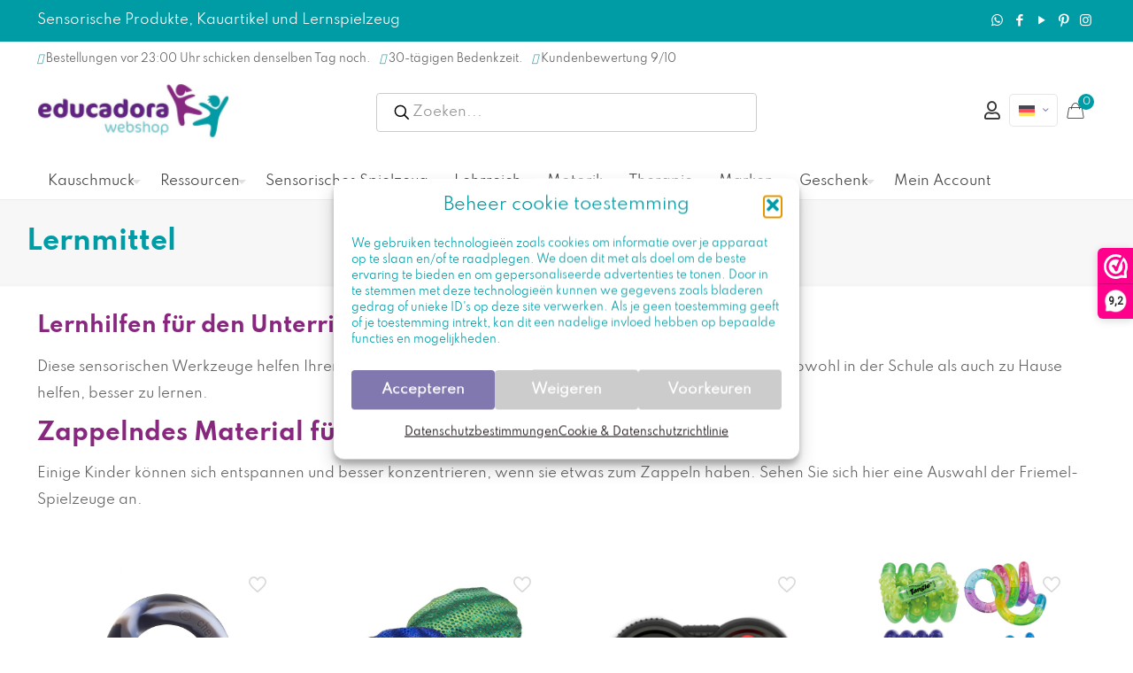

--- FILE ---
content_type: text/html; charset=UTF-8
request_url: https://educadora-webshop.de/lernmittel/
body_size: 57060
content:
<!DOCTYPE html>
<html lang=de-DE class="no-js " itemscope itemtype="https://schema.org/WebPage">
<head>
<meta charset=UTF-8 />
<title>Lernhilfen für den Unterricht - Educadora Webshop</title>
<link rel=alternate hreflang=nl href="https://educadora-webshop.nl/leerhulpmiddelen/"/>
<link rel=alternate hreflang=en href="https://educadora-webshop.com/learning-tools/"/>
<link rel=alternate hreflang=fr href="https://educadora-webshop.fr/outils-dapprentissage/"/>
<link rel=alternate hreflang=de href="https://educadora-webshop.de/lernmittel/"/>
<link rel=alternate hreflang=x-default href="https://educadora-webshop.nl/leerhulpmiddelen/"/>
<!-- Google Tag Manager for WordPress by gtm4wp.com -->
<script data-cfasync=false data-pagespeed-no-defer>var gtm4wp_datalayer_name="dataLayer";var dataLayer=dataLayer||[];const gtm4wp_use_sku_instead=0;const gtm4wp_currency='EUR';const gtm4wp_product_per_impression=0;const gtm4wp_clear_ecommerce=false;const gtm4wp_datalayer_max_timeout=2000;</script>
<!-- End Google Tag Manager for WordPress by gtm4wp.com -->
<!-- Social Warfare v4.5.6 https://warfareplugins.com - BEGINNING OF OUTPUT -->
<style>
	@font-face {
		font-family: "sw-icon-font";
		src:url("https://educadora-webshop.de/wp-content/plugins/social-warfare/assets/fonts/sw-icon-font.eot?ver=4.5.6");
		src:url("https://educadora-webshop.de/wp-content/plugins/social-warfare/assets/fonts/sw-icon-font.eot?ver=4.5.6#iefix") format("embedded-opentype"),
		url("https://educadora-webshop.de/wp-content/plugins/social-warfare/assets/fonts/sw-icon-font.woff?ver=4.5.6") format("woff"),
		url("https://educadora-webshop.de/wp-content/plugins/social-warfare/assets/fonts/sw-icon-font.ttf?ver=4.5.6") format("truetype"),
		url("https://educadora-webshop.de/wp-content/plugins/social-warfare/assets/fonts/sw-icon-font.svg?ver=4.5.6#1445203416") format("svg");
		font-weight: normal;
		font-style: normal;
		font-display:block;
	}
</style>
<!-- Social Warfare v4.5.6 https://warfareplugins.com - END OF OUTPUT -->
<script src="https://kit.fontawesome.com/97fe75b4cd.js" crossorigin=anonymous></script>
<script>_webwinkelkeur_id=3181;_webwinkelkeur_sidebar=true;_webwinkelkeur_sidebar_position="right";_webwinkelkeur_sidebar_theme="dark";_webwinkelkeur_mobile="bottom";_webwinkelkeur_mobile_tab="right";_webwinkelkeur_tooltip=true;</script><meta name=format-detection content="telephone=no">
<meta name=viewport content="width=device-width, initial-scale=1, maximum-scale=1"/>
<link rel="shortcut icon" href="https://educadora-webshop.nl/wp-content/uploads/2022/02/Favicon.jpeg" type="image/x-icon"/>
<meta name=theme-color content="#ffffff" media="(prefers-color-scheme: light)">
<meta name=theme-color content="#ffffff" media="(prefers-color-scheme: dark)">
<meta name=dc.title content="Lernhilfen für den Unterricht - Educadora Webshop">
<meta name=dc.description content="Werkzeuge für die Schule, wie gewichtete Kissen, wackelige Kissen, Verwicklungen, Bissketten und Gehörschutz. Schauen Sie sich unsere Lernwerkzeuge an.  ">
<meta name=dc.relation content="https://educadora-webshop.de/lernmittel/">
<meta name=dc.source content="https://educadora-webshop.de/">
<meta name=dc.language content=de_DE>
<meta name=description content="Werkzeuge für die Schule, wie gewichtete Kissen, wackelige Kissen, Verwicklungen, Bissketten und Gehörschutz. Schauen Sie sich unsere Lernwerkzeuge an.  ">
<meta name=thumbnail content="https://educadora-webshop.de/wp-content/uploads/2021/08/school-hulpmiddelen-kind-autisme-150x150.jpg">
<meta name=robots content="index, follow, max-snippet:-1, max-image-preview:large, max-video-preview:-1">
<link rel=canonical href="https://educadora-webshop.de/lernmittel/">
<meta property=og:url content="https://educadora-webshop.de/lernmittel/">
<meta property=og:site_name content="Educadora Webshop">
<meta property=og:locale content=de_DE>
<meta property=og:locale:alternate content=en_US>
<meta property=og:locale:alternate content=fr_FR>
<meta property=og:locale:alternate content=nl_NL>
<meta property=og:type content=article>
<meta property=article:author content="https://www.facebook.com/educadora.webshop">
<meta property=article:publisher content="https://www.facebook.com/educadora.webshop">
<meta property=og:title content="Lernhilfen für den Unterricht - Educadora Webshop">
<meta property=og:description content="Werkzeuge für die Schule, wie gewichtete Kissen, wackelige Kissen, Verwicklungen, Bissketten und Gehörschutz. Schauen Sie sich unsere Lernwerkzeuge an.  ">
<meta property=og:image content="https://educadora-webshop.nl/wp-content/uploads/2021/08/school-hulpmiddelen-kind-autisme.jpg">
<meta property=og:image:secure_url content="https://educadora-webshop.nl/wp-content/uploads/2021/08/school-hulpmiddelen-kind-autisme.jpg">
<meta property=fb:pages content=1376914489210392>
<meta property=fb:admins content=487404068303943>
<meta property=fb:app_id content=262529601909482>
<meta name=twitter:card content=summary>
<meta name=twitter:title content="Lernhilfen für den Unterricht - Educadora Webshop">
<meta name=twitter:description content="Werkzeuge für die Schule, wie gewichtete Kissen, wackelige Kissen, Verwicklungen, Bissketten und Gehörschutz. Schauen Sie sich unsere Lernwerkzeuge an.  ">
<meta name=twitter:image content="https://educadora-webshop.nl/wp-content/uploads/2021/08/school-hulpmiddelen-kind-autisme.jpg">
<link rel=dns-prefetch href='//embed.enormail.eu'/>
<link rel=dns-prefetch href='//educadora-webshop.nl'/>
<link rel=dns-prefetch href='//fonts.googleapis.com'/>
<link rel=alternate type="application/rss+xml" title="Educadora Webshop &raquo; Feed" href="https://educadora-webshop.de/feed/"/>
<link rel=alternate type="application/rss+xml" title="Educadora Webshop &raquo; Kommentar-Feed" href="https://educadora-webshop.de/comments/feed/"/>
<link rel=alternate title="oEmbed (JSON)" type="application/json+oembed" href="https://educadora-webshop.de/wp-json/oembed/1.0/embed?url=https%3A%2F%2Feducadora-webshop.de%2Flernmittel%2F"/>
<link rel=alternate title="oEmbed (XML)" type="text/xml+oembed" href="https://educadora-webshop.de/wp-json/oembed/1.0/embed?url=https%3A%2F%2Feducadora-webshop.de%2Flernmittel%2F&#038;format=xml"/>
<style id=wp-img-auto-sizes-contain-inline-css type='text/css'>
img:is([sizes=auto i],[sizes^="auto," i]){contain-intrinsic-size:3000px 1500px}
/*# sourceURL=wp-img-auto-sizes-contain-inline-css */
</style>
<link rel=stylesheet id=mollie-applepaydirect-css href='https://educadora-webshop.de/wp-content/plugins/mollie-payments-for-woocommerce/public/css/mollie-applepaydirect.min.css?ver=1761746333' type='text/css' media=screen />
<link rel=stylesheet id=dashicons-css href='https://educadora-webshop.de/wp-includes/css/dashicons.min.css?ver=6.9' type='text/css' media=all />
<style id=dashicons-inline-css type='text/css'>
[data-font="Dashicons"]:before {font-family: 'Dashicons' !important;content: attr(data-icon) !important;speak: none !important;font-weight: normal !important;font-variant: normal !important;text-transform: none !important;line-height: 1 !important;font-style: normal !important;-webkit-font-smoothing: antialiased !important;-moz-osx-font-smoothing: grayscale !important;}
/*# sourceURL=dashicons-inline-css */
</style>
<link rel=stylesheet id=wp-jquery-ui-dialog-css href='https://educadora-webshop.de/wp-includes/css/jquery-ui-dialog.min.css?ver=6.9' type='text/css' media=all />
<link rel=stylesheet id=wc-points-and-rewards-blocks-integration-css href='https://educadora-webshop.de/wp-content/plugins/woocommerce-points-and-rewards/build/style-index.css?ver=1.8.18' type='text/css' media=all />
<link rel=stylesheet id=afreg-front-css-css href='https://educadora-webshop.de/wp-content/plugins/b2b/user-registration-plugin-for-woocommerce/front/css/afreg_front.css?ver=1.0' type='text/css' media=all />
<link rel=stylesheet id=color-spectrum-css-css href='https://educadora-webshop.de/wp-content/plugins/b2b/user-registration-plugin-for-woocommerce/front/css/A.afreg_color_spectrum.css,qver=1.0.pagespeed.cf.ZMZX7D3cC-.css' type='text/css' media=all />
<link rel=stylesheet id=addify_csp_front_css-css href='https://educadora-webshop.de/wp-content/plugins/b2b/additional_classes/../assets/css/addify_csp_front_css.css?ver=1.0' type='text/css' media=all />
<style id=wp-emoji-styles-inline-css type='text/css'>

	img.wp-smiley, img.emoji {
		display: inline !important;
		border: none !important;
		box-shadow: none !important;
		height: 1em !important;
		width: 1em !important;
		margin: 0 0.07em !important;
		vertical-align: -0.1em !important;
		background: none !important;
		padding: 0 !important;
	}
/*# sourceURL=wp-emoji-styles-inline-css */
</style>
<link rel=stylesheet id=wp-block-library-css href='https://educadora-webshop.de/wp-includes/css/dist/block-library/style.min.css?ver=6.9' type='text/css' media=all />
<style id=wp-block-heading-inline-css type='text/css'>
h1:where(.wp-block-heading).has-background,h2:where(.wp-block-heading).has-background,h3:where(.wp-block-heading).has-background,h4:where(.wp-block-heading).has-background,h5:where(.wp-block-heading).has-background,h6:where(.wp-block-heading).has-background{padding:1.25em 2.375em}h1.has-text-align-left[style*=writing-mode]:where([style*=vertical-lr]),h1.has-text-align-right[style*=writing-mode]:where([style*=vertical-rl]),h2.has-text-align-left[style*=writing-mode]:where([style*=vertical-lr]),h2.has-text-align-right[style*=writing-mode]:where([style*=vertical-rl]),h3.has-text-align-left[style*=writing-mode]:where([style*=vertical-lr]),h3.has-text-align-right[style*=writing-mode]:where([style*=vertical-rl]),h4.has-text-align-left[style*=writing-mode]:where([style*=vertical-lr]),h4.has-text-align-right[style*=writing-mode]:where([style*=vertical-rl]),h5.has-text-align-left[style*=writing-mode]:where([style*=vertical-lr]),h5.has-text-align-right[style*=writing-mode]:where([style*=vertical-rl]),h6.has-text-align-left[style*=writing-mode]:where([style*=vertical-lr]),h6.has-text-align-right[style*=writing-mode]:where([style*=vertical-rl]){rotate:180deg}
/*# sourceURL=https://educadora-webshop.de/wp-includes/blocks/heading/style.min.css */
</style>
<style id=wp-block-list-inline-css type='text/css'>
ol,ul{box-sizing:border-box}:root :where(.wp-block-list.has-background){padding:1.25em 2.375em}
/*# sourceURL=https://educadora-webshop.de/wp-includes/blocks/list/style.min.css */
</style>
<style id=wp-block-group-inline-css type='text/css'>
.wp-block-group{box-sizing:border-box}:where(.wp-block-group.wp-block-group-is-layout-constrained){position:relative}
/*# sourceURL=https://educadora-webshop.de/wp-includes/blocks/group/style.min.css */
</style>
<style id=wp-block-paragraph-inline-css type='text/css'>
.is-small-text{font-size:.875em}.is-regular-text{font-size:1em}.is-large-text{font-size:2.25em}.is-larger-text{font-size:3em}.has-drop-cap:not(:focus):first-letter{float:left;font-size:8.4em;font-style:normal;font-weight:100;line-height:.68;margin:.05em .1em 0 0;text-transform:uppercase}body.rtl .has-drop-cap:not(:focus):first-letter{float:none;margin-left:.1em}p.has-drop-cap.has-background{overflow:hidden}:root :where(p.has-background){padding:1.25em 2.375em}:where(p.has-text-color:not(.has-link-color)) a{color:inherit}p.has-text-align-left[style*="writing-mode:vertical-lr"],p.has-text-align-right[style*="writing-mode:vertical-rl"]{rotate:180deg}
/*# sourceURL=https://educadora-webshop.de/wp-includes/blocks/paragraph/style.min.css */
</style>
<link rel=stylesheet id=wc-blocks-style-css href='https://educadora-webshop.de/wp-content/plugins/woocommerce/assets/client/blocks/wc-blocks.css?ver=wc-10.4.3' type='text/css' media=all />
<style id=global-styles-inline-css type='text/css'>
:root{--wp--preset--aspect-ratio--square: 1;--wp--preset--aspect-ratio--4-3: 4/3;--wp--preset--aspect-ratio--3-4: 3/4;--wp--preset--aspect-ratio--3-2: 3/2;--wp--preset--aspect-ratio--2-3: 2/3;--wp--preset--aspect-ratio--16-9: 16/9;--wp--preset--aspect-ratio--9-16: 9/16;--wp--preset--color--black: #000000;--wp--preset--color--cyan-bluish-gray: #abb8c3;--wp--preset--color--white: #ffffff;--wp--preset--color--pale-pink: #f78da7;--wp--preset--color--vivid-red: #cf2e2e;--wp--preset--color--luminous-vivid-orange: #ff6900;--wp--preset--color--luminous-vivid-amber: #fcb900;--wp--preset--color--light-green-cyan: #7bdcb5;--wp--preset--color--vivid-green-cyan: #00d084;--wp--preset--color--pale-cyan-blue: #8ed1fc;--wp--preset--color--vivid-cyan-blue: #0693e3;--wp--preset--color--vivid-purple: #9b51e0;--wp--preset--gradient--vivid-cyan-blue-to-vivid-purple: linear-gradient(135deg,rgb(6,147,227) 0%,rgb(155,81,224) 100%);--wp--preset--gradient--light-green-cyan-to-vivid-green-cyan: linear-gradient(135deg,rgb(122,220,180) 0%,rgb(0,208,130) 100%);--wp--preset--gradient--luminous-vivid-amber-to-luminous-vivid-orange: linear-gradient(135deg,rgb(252,185,0) 0%,rgb(255,105,0) 100%);--wp--preset--gradient--luminous-vivid-orange-to-vivid-red: linear-gradient(135deg,rgb(255,105,0) 0%,rgb(207,46,46) 100%);--wp--preset--gradient--very-light-gray-to-cyan-bluish-gray: linear-gradient(135deg,rgb(238,238,238) 0%,rgb(169,184,195) 100%);--wp--preset--gradient--cool-to-warm-spectrum: linear-gradient(135deg,rgb(74,234,220) 0%,rgb(151,120,209) 20%,rgb(207,42,186) 40%,rgb(238,44,130) 60%,rgb(251,105,98) 80%,rgb(254,248,76) 100%);--wp--preset--gradient--blush-light-purple: linear-gradient(135deg,rgb(255,206,236) 0%,rgb(152,150,240) 100%);--wp--preset--gradient--blush-bordeaux: linear-gradient(135deg,rgb(254,205,165) 0%,rgb(254,45,45) 50%,rgb(107,0,62) 100%);--wp--preset--gradient--luminous-dusk: linear-gradient(135deg,rgb(255,203,112) 0%,rgb(199,81,192) 50%,rgb(65,88,208) 100%);--wp--preset--gradient--pale-ocean: linear-gradient(135deg,rgb(255,245,203) 0%,rgb(182,227,212) 50%,rgb(51,167,181) 100%);--wp--preset--gradient--electric-grass: linear-gradient(135deg,rgb(202,248,128) 0%,rgb(113,206,126) 100%);--wp--preset--gradient--midnight: linear-gradient(135deg,rgb(2,3,129) 0%,rgb(40,116,252) 100%);--wp--preset--font-size--small: 13px;--wp--preset--font-size--medium: 20px;--wp--preset--font-size--large: 36px;--wp--preset--font-size--x-large: 42px;--wp--preset--spacing--20: 0.44rem;--wp--preset--spacing--30: 0.67rem;--wp--preset--spacing--40: 1rem;--wp--preset--spacing--50: 1.5rem;--wp--preset--spacing--60: 2.25rem;--wp--preset--spacing--70: 3.38rem;--wp--preset--spacing--80: 5.06rem;--wp--preset--shadow--natural: 6px 6px 9px rgba(0, 0, 0, 0.2);--wp--preset--shadow--deep: 12px 12px 50px rgba(0, 0, 0, 0.4);--wp--preset--shadow--sharp: 6px 6px 0px rgba(0, 0, 0, 0.2);--wp--preset--shadow--outlined: 6px 6px 0px -3px rgb(255, 255, 255), 6px 6px rgb(0, 0, 0);--wp--preset--shadow--crisp: 6px 6px 0px rgb(0, 0, 0);}:where(.is-layout-flex){gap: 0.5em;}:where(.is-layout-grid){gap: 0.5em;}body .is-layout-flex{display: flex;}.is-layout-flex{flex-wrap: wrap;align-items: center;}.is-layout-flex > :is(*, div){margin: 0;}body .is-layout-grid{display: grid;}.is-layout-grid > :is(*, div){margin: 0;}:where(.wp-block-columns.is-layout-flex){gap: 2em;}:where(.wp-block-columns.is-layout-grid){gap: 2em;}:where(.wp-block-post-template.is-layout-flex){gap: 1.25em;}:where(.wp-block-post-template.is-layout-grid){gap: 1.25em;}.has-black-color{color: var(--wp--preset--color--black) !important;}.has-cyan-bluish-gray-color{color: var(--wp--preset--color--cyan-bluish-gray) !important;}.has-white-color{color: var(--wp--preset--color--white) !important;}.has-pale-pink-color{color: var(--wp--preset--color--pale-pink) !important;}.has-vivid-red-color{color: var(--wp--preset--color--vivid-red) !important;}.has-luminous-vivid-orange-color{color: var(--wp--preset--color--luminous-vivid-orange) !important;}.has-luminous-vivid-amber-color{color: var(--wp--preset--color--luminous-vivid-amber) !important;}.has-light-green-cyan-color{color: var(--wp--preset--color--light-green-cyan) !important;}.has-vivid-green-cyan-color{color: var(--wp--preset--color--vivid-green-cyan) !important;}.has-pale-cyan-blue-color{color: var(--wp--preset--color--pale-cyan-blue) !important;}.has-vivid-cyan-blue-color{color: var(--wp--preset--color--vivid-cyan-blue) !important;}.has-vivid-purple-color{color: var(--wp--preset--color--vivid-purple) !important;}.has-black-background-color{background-color: var(--wp--preset--color--black) !important;}.has-cyan-bluish-gray-background-color{background-color: var(--wp--preset--color--cyan-bluish-gray) !important;}.has-white-background-color{background-color: var(--wp--preset--color--white) !important;}.has-pale-pink-background-color{background-color: var(--wp--preset--color--pale-pink) !important;}.has-vivid-red-background-color{background-color: var(--wp--preset--color--vivid-red) !important;}.has-luminous-vivid-orange-background-color{background-color: var(--wp--preset--color--luminous-vivid-orange) !important;}.has-luminous-vivid-amber-background-color{background-color: var(--wp--preset--color--luminous-vivid-amber) !important;}.has-light-green-cyan-background-color{background-color: var(--wp--preset--color--light-green-cyan) !important;}.has-vivid-green-cyan-background-color{background-color: var(--wp--preset--color--vivid-green-cyan) !important;}.has-pale-cyan-blue-background-color{background-color: var(--wp--preset--color--pale-cyan-blue) !important;}.has-vivid-cyan-blue-background-color{background-color: var(--wp--preset--color--vivid-cyan-blue) !important;}.has-vivid-purple-background-color{background-color: var(--wp--preset--color--vivid-purple) !important;}.has-black-border-color{border-color: var(--wp--preset--color--black) !important;}.has-cyan-bluish-gray-border-color{border-color: var(--wp--preset--color--cyan-bluish-gray) !important;}.has-white-border-color{border-color: var(--wp--preset--color--white) !important;}.has-pale-pink-border-color{border-color: var(--wp--preset--color--pale-pink) !important;}.has-vivid-red-border-color{border-color: var(--wp--preset--color--vivid-red) !important;}.has-luminous-vivid-orange-border-color{border-color: var(--wp--preset--color--luminous-vivid-orange) !important;}.has-luminous-vivid-amber-border-color{border-color: var(--wp--preset--color--luminous-vivid-amber) !important;}.has-light-green-cyan-border-color{border-color: var(--wp--preset--color--light-green-cyan) !important;}.has-vivid-green-cyan-border-color{border-color: var(--wp--preset--color--vivid-green-cyan) !important;}.has-pale-cyan-blue-border-color{border-color: var(--wp--preset--color--pale-cyan-blue) !important;}.has-vivid-cyan-blue-border-color{border-color: var(--wp--preset--color--vivid-cyan-blue) !important;}.has-vivid-purple-border-color{border-color: var(--wp--preset--color--vivid-purple) !important;}.has-vivid-cyan-blue-to-vivid-purple-gradient-background{background: var(--wp--preset--gradient--vivid-cyan-blue-to-vivid-purple) !important;}.has-light-green-cyan-to-vivid-green-cyan-gradient-background{background: var(--wp--preset--gradient--light-green-cyan-to-vivid-green-cyan) !important;}.has-luminous-vivid-amber-to-luminous-vivid-orange-gradient-background{background: var(--wp--preset--gradient--luminous-vivid-amber-to-luminous-vivid-orange) !important;}.has-luminous-vivid-orange-to-vivid-red-gradient-background{background: var(--wp--preset--gradient--luminous-vivid-orange-to-vivid-red) !important;}.has-very-light-gray-to-cyan-bluish-gray-gradient-background{background: var(--wp--preset--gradient--very-light-gray-to-cyan-bluish-gray) !important;}.has-cool-to-warm-spectrum-gradient-background{background: var(--wp--preset--gradient--cool-to-warm-spectrum) !important;}.has-blush-light-purple-gradient-background{background: var(--wp--preset--gradient--blush-light-purple) !important;}.has-blush-bordeaux-gradient-background{background: var(--wp--preset--gradient--blush-bordeaux) !important;}.has-luminous-dusk-gradient-background{background: var(--wp--preset--gradient--luminous-dusk) !important;}.has-pale-ocean-gradient-background{background: var(--wp--preset--gradient--pale-ocean) !important;}.has-electric-grass-gradient-background{background: var(--wp--preset--gradient--electric-grass) !important;}.has-midnight-gradient-background{background: var(--wp--preset--gradient--midnight) !important;}.has-small-font-size{font-size: var(--wp--preset--font-size--small) !important;}.has-medium-font-size{font-size: var(--wp--preset--font-size--medium) !important;}.has-large-font-size{font-size: var(--wp--preset--font-size--large) !important;}.has-x-large-font-size{font-size: var(--wp--preset--font-size--x-large) !important;}
/*# sourceURL=global-styles-inline-css */
</style>
<style id=classic-theme-styles-inline-css type='text/css'>
/*! This file is auto-generated */
.wp-block-button__link{color:#fff;background-color:#32373c;border-radius:9999px;box-shadow:none;text-decoration:none;padding:calc(.667em + 2px) calc(1.333em + 2px);font-size:1.125em}.wp-block-file__button{background:#32373c;color:#fff;text-decoration:none}
/*# sourceURL=/wp-includes/css/classic-themes.min.css */
</style>
<link rel=stylesheet id=affiliaa-affiliate-program-with-mlm-css href='https://educadora-webshop.de/wp-content/plugins/affiliaa-affiliate-program-with-mlm/public/css/rtwalwm-wp-wc-affiliate-program-public.css?ver=3.3.0' type='text/css' media=all />
<link rel=stylesheet id=select2-css href='https://educadora-webshop.de/wp-content/plugins/affiliaa-affiliate-program-with-mlm//assets/Datatables/css/A.rtwalwm-wp-select2.min.css,qver=3.3.0.pagespeed.cf.F8tOwzYsAl.css' type='text/css' media=all />
<link rel=stylesheet id=wp-color-picker-css href='https://educadora-webshop.de/wp-admin/css/color-picker.min.css?ver=6.9' type='text/css' media=all />
<link rel=stylesheet id=datatable-css href='https://educadora-webshop.de/wp-content/plugins/affiliaa-affiliate-program-with-mlm//assets/Datatables/css/jquery.dataTables.min.css?ver=3.3.0' type='text/css' media=all />
<link rel=stylesheet id=orgchart-css href='https://educadora-webshop.de/wp-content/plugins/affiliaa-affiliate-program-with-mlm//assets/orgChart/A.jquery.orgchart.css,qver=3.3.0.pagespeed.cf.AsVtqBCUxr.css' type='text/css' media=all />
<link rel=stylesheet id=font-awesome-css href='https://educadora-webshop.de/wp-content/plugins/affiliaa-affiliate-program-with-mlm//assets/Datatables/css/rtwalwm-pro-fontawesome.css?ver=3.3.0' type='text/css' media=all />
<style id=font-awesome-inline-css type='text/css'>
[data-font="FontAwesome"]:before {font-family: 'FontAwesome' !important;content: attr(data-icon) !important;speak: none !important;font-weight: normal !important;font-variant: normal !important;text-transform: none !important;line-height: 1 !important;font-style: normal !important;-webkit-font-smoothing: antialiased !important;-moz-osx-font-smoothing: grayscale !important;}
/*# sourceURL=font-awesome-inline-css */
</style>
<link rel=stylesheet id=afrfq-front-css href='https://educadora-webshop.de/wp-content/plugins/b2b/woocommerce-request-a-quote/assets/css/afrfq_front.css?ver=1.1' type='text/css' media=all />
<link rel=stylesheet id=select2-front-css href='https://educadora-webshop.de/wp-content/plugins/b2b/woocommerce-request-a-quote//assets/css/select2.css?ver=1.0' type='text/css' media=all />
<link rel=stylesheet id=afpvu-front-css href='https://educadora-webshop.de/wp-content/plugins/b2b/products-visibility-by-user-roles/assets/css/afpvu_front.css?ver=1.0' type='text/css' media=all />
<link rel=stylesheet id=aftax-frontc-css href='https://educadora-webshop.de/wp-content/plugins/b2b/woocommerce-tax-exempt-plugin/assets/css/aftax_front.css?ver=1.0' type='text/css' media=''/>
<link rel=stylesheet id=min-and-max-quantity-for-woocommerce-css href='https://educadora-webshop.de/wp-content/plugins/min-and-max-quantity-for-woocommerce/public/css/mmqw-for-woocommerce-public.css?ver=2.1.0' type='text/css' media=all />
<link rel=stylesheet id=sidemenu-css-css href='https://educadora-webshop.de/wp-content/plugins/sidemenu/css/sidemenu.css?ver=1.8.9' type='text/css' media=all />
<link rel=stylesheet id=woocommerce-layout-css href='https://educadora-webshop.de/wp-content/plugins/woocommerce/assets/css/woocommerce-layout.css?ver=10.4.3' type='text/css' media=all />
<link rel=stylesheet id=woocommerce-smallscreen-css href='https://educadora-webshop.de/wp-content/plugins/woocommerce/assets/css/woocommerce-smallscreen.css?ver=10.4.3' type='text/css' media='only screen and (max-width: 768px)'/>
<link rel=stylesheet id=woocommerce-general-css href='https://educadora-webshop.de/wp-content/plugins/woocommerce/assets/css/woocommerce.css?ver=10.4.3' type='text/css' media=all />
<style id=woocommerce-inline-inline-css type='text/css'>
.woocommerce form .form-row .required { visibility: visible; }
/*# sourceURL=woocommerce-inline-inline-css */
</style>
<link rel=stylesheet id=wpml-legacy-horizontal-list-0-css href='https://educadora-webshop.de/wp-content/plugins/sitepress-multilingual-cms/templates/language-switchers/legacy-list-horizontal/style.min.css?ver=1' type='text/css' media=all />
<style id=wpml-legacy-horizontal-list-0-inline-css type='text/css'>
.wpml-ls-statics-footer a, .wpml-ls-statics-footer .wpml-ls-sub-menu a, .wpml-ls-statics-footer .wpml-ls-sub-menu a:link, .wpml-ls-statics-footer li:not(.wpml-ls-current-language) .wpml-ls-link, .wpml-ls-statics-footer li:not(.wpml-ls-current-language) .wpml-ls-link:link {color:#444444;background-color:#ffffff;}.wpml-ls-statics-footer .wpml-ls-sub-menu a:hover,.wpml-ls-statics-footer .wpml-ls-sub-menu a:focus, .wpml-ls-statics-footer .wpml-ls-sub-menu a:link:hover, .wpml-ls-statics-footer .wpml-ls-sub-menu a:link:focus {color:#000000;background-color:#eeeeee;}.wpml-ls-statics-footer .wpml-ls-current-language > a {color:#444444;background-color:#ffffff;}.wpml-ls-statics-footer .wpml-ls-current-language:hover>a, .wpml-ls-statics-footer .wpml-ls-current-language>a:focus {color:#000000;background-color:#eeeeee;}
/*# sourceURL=wpml-legacy-horizontal-list-0-inline-css */
</style>
<link rel=stylesheet id=wpml-menu-item-0-css href='https://educadora-webshop.de/wp-content/plugins/sitepress-multilingual-cms/templates/language-switchers/menu-item/style.min.css?ver=1' type='text/css' media=all />
<style id=wpml-menu-item-0-inline-css type='text/css'>
.wpml-ls-display{display:inline!important}
/*# sourceURL=wpml-menu-item-0-inline-css */
</style>
<link rel=stylesheet id=cmplz-general-css href='https://educadora-webshop.de/wp-content/plugins/complianz-gdpr/assets/css/cookieblocker.min.css?ver=1765989628' type='text/css' media=all />
<link rel=stylesheet id=wc-bis-css-css href='https://educadora-webshop.de/wp-content/plugins/woocommerce-back-in-stock-notifications/assets/css/frontend/woocommerce.css?ver=3.3.2' type='text/css' media=all />
<link rel=stylesheet id=it-gift-owl-carousel-style-css href='https://educadora-webshop.de/wp-content/plugins/ithemeland-free-gifts-for-woocommerce/frontend/assets/css/owl-carousel/owl.carousel.min.css?ver=6.9' type='text/css' media=all />
<link rel=stylesheet id=it-gift-style-css href='https://educadora-webshop.de/wp-content/plugins/ithemeland-free-gifts-for-woocommerce/frontend/assets/css/style/style.css?ver=1.0.2' type='text/css' media=all />
<link rel=stylesheet id=it-gift-popup-css href='https://educadora-webshop.de/wp-content/plugins/ithemeland-free-gifts-for-woocommerce/frontend/assets/css/popup/popup.css?ver=1.0.2' type='text/css' media=all />
<link rel=stylesheet id=related-frontend-css-css href='https://educadora-webshop.de/wp-content/plugins/related/css/frontend-style.css?ver=3.5.0' type='text/css' media=all />
<link rel=stylesheet id=social_warfare-css href='https://educadora-webshop.de/wp-content/plugins/social-warfare/assets/css/A.style.min.css,qver=4.5.6.pagespeed.cf.6oqOTjKMbQ.css' type='text/css' media=all />
<link rel=stylesheet id=yith-wcan-shortcodes-css href='https://educadora-webshop.de/wp-content/plugins/yith-woocommerce-ajax-navigation/assets/css/shortcodes.css?ver=5.16.0' type='text/css' media=all />
<style id=yith-wcan-shortcodes-inline-css type='text/css'>
:root{
	--yith-wcan-filters_colors_titles: #434343;
	--yith-wcan-filters_colors_background: #FFFFFF;
	--yith-wcan-filters_colors_accent: #A7144C;
	--yith-wcan-filters_colors_accent_r: 167;
	--yith-wcan-filters_colors_accent_g: 20;
	--yith-wcan-filters_colors_accent_b: 76;
	--yith-wcan-color_swatches_border_radius: 100%;
	--yith-wcan-color_swatches_size: 30px;
	--yith-wcan-labels_style_background: #FFFFFF;
	--yith-wcan-labels_style_background_hover: #A7144C;
	--yith-wcan-labels_style_background_active: #A7144C;
	--yith-wcan-labels_style_text: #434343;
	--yith-wcan-labels_style_text_hover: #FFFFFF;
	--yith-wcan-labels_style_text_active: #FFFFFF;
	--yith-wcan-anchors_style_text: #434343;
	--yith-wcan-anchors_style_text_hover: #A7144C;
	--yith-wcan-anchors_style_text_active: #A7144C;
}
/*# sourceURL=yith-wcan-shortcodes-inline-css */
</style>
<link rel=stylesheet id=mfn-be-css href='https://educadora-webshop.de/wp-content/themes/betheme/css/A.be.css,qver=28.1.3.pagespeed.cf.0O8YtX3kUk.css' type='text/css' media=all />
<link rel=stylesheet id=mfn-animations-css href='https://educadora-webshop.de/wp-content/themes/betheme/assets/animations/animations.min.css?ver=28.1.3' type='text/css' media=all />
<link rel=stylesheet id=mfn-font-awesome-css href='https://educadora-webshop.de/wp-content/themes/betheme/fonts/fontawesome/A.fontawesome.css,qver=28.1.3.pagespeed.cf.IhvmnzE5zn.css' type='text/css' media=all />
<link rel=stylesheet id=mfn-jplayer-css href='https://educadora-webshop.de/wp-content/themes/betheme/assets/jplayer/css/jplayer.blue.monday.min.css?ver=28.1.3' type='text/css' media=all />
<link rel=stylesheet id=mfn-responsive-css href='https://educadora-webshop.de/wp-content/themes/betheme/css/A.responsive.css,qver=28.1.3.pagespeed.cf.1wrmFV66m6.css' type='text/css' media=all />
<link rel=stylesheet id=mfn-font-button-css href='https://fonts.googleapis.com/css?family=Roboto%3A400%2C400&#038;display=swap&#038;ver=6.9' type='text/css' media=all />
<link rel=stylesheet id=mfn-woo-css href='https://educadora-webshop.de/wp-content/themes/betheme/css/woocommerce.css?ver=28.1.3' type='text/css' media=all />
<link rel=stylesheet id=js_composer_front-css href='https://educadora-webshop.de/wp-content/plugins/js_composer/assets/css/js_composer.min.css?ver=7.9' type='text/css' media=all />
<style id=mfn-dynamic-inline-css type='text/css'>
@font-face{font-family:"Spartan";src:url("https://educadora-webshop.nl/wp-content/uploads/2022/07/Spartan-Regular.ttf") format("truetype");font-weight:normal;font-style:normal;font-display:swap}@font-face{font-family:"Spartan Bold";src:url("https://educadora-webshop.nl/wp-content/uploads/2022/07/Spartan-Bold.ttf") format("truetype");font-weight:normal;font-style:normal;font-display:swap}@font-face{font-family:"mfn-icons";src:url("https://educadora-webshop.nl/wp-content/uploads/2022/10/mfn-icons.woff") format("woff"),url("https://educadora-webshop.nl/wp-content/uploads/2022/10/mfn-icons.ttf") format("truetype");font-weight:normal;font-style:normal;font-display:swap}
body:not(.template-slider) #Header_wrapper{background-image:url(https://educadora-webshop.de/wp-content/uploads/2021/08/school-hulpmiddelen-kind-autisme.jpg);background-repeat:no-repeat;background-position:left top}
html{background-color:#ffffff}#Wrapper,#Content,.mfn-popup .mfn-popup-content,.mfn-off-canvas-sidebar .mfn-off-canvas-content-wrapper,.mfn-cart-holder,.mfn-header-login,#Top_bar .search_wrapper,#Top_bar .top_bar_right .mfn-live-search-box,.column_livesearch .mfn-live-search-wrapper,.column_livesearch .mfn-live-search-box{background-color:#ffffff}.layout-boxed.mfn-bebuilder-header.mfn-ui #Wrapper .mfn-only-sample-content{background-color:#ffffff}body:not(.template-slider) #Header{min-height:90px}body.header-below:not(.template-slider) #Header{padding-top:90px}#Footer .widgets_wrapper{padding:20px 0}.has-search-overlay.search-overlay-opened #search-overlay{background-color:rgba(0,0,0,0.6)}.elementor-page.elementor-default #Content .the_content .section_wrapper{max-width:100%}.elementor-page.elementor-default #Content .section.the_content{width:100%}.elementor-page.elementor-default #Content .section_wrapper .the_content_wrapper{margin-left:0;margin-right:0;width:100%}body,span.date_label,.timeline_items li h3 span,input[type="date"],input[type="text"],input[type="password"],input[type="tel"],input[type="email"],input[type="url"],textarea,select,.offer_li .title h3,.mfn-menu-item-megamenu{font-family:"Spartan",-apple-system,BlinkMacSystemFont,"Segoe UI",Roboto,Oxygen-Sans,Ubuntu,Cantarell,"Helvetica Neue",sans-serif}.lead,.big{font-family:"Spartan",-apple-system,BlinkMacSystemFont,"Segoe UI",Roboto,Oxygen-Sans,Ubuntu,Cantarell,"Helvetica Neue",sans-serif}#menu > ul > li > a,#overlay-menu ul li a{font-family:"Spartan",-apple-system,BlinkMacSystemFont,"Segoe UI",Roboto,Oxygen-Sans,Ubuntu,Cantarell,"Helvetica Neue",sans-serif}#Subheader .title{font-family:"Spartan Bold",-apple-system,BlinkMacSystemFont,"Segoe UI",Roboto,Oxygen-Sans,Ubuntu,Cantarell,"Helvetica Neue",sans-serif}h1,h2,h3,h4,.text-logo #logo{font-family:"Spartan Bold",-apple-system,BlinkMacSystemFont,"Segoe UI",Roboto,Oxygen-Sans,Ubuntu,Cantarell,"Helvetica Neue",sans-serif}h5,h6{font-family:"Spartan Bold",-apple-system,BlinkMacSystemFont,"Segoe UI",Roboto,Oxygen-Sans,Ubuntu,Cantarell,"Helvetica Neue",sans-serif}blockquote{font-family:"Spartan",-apple-system,BlinkMacSystemFont,"Segoe UI",Roboto,Oxygen-Sans,Ubuntu,Cantarell,"Helvetica Neue",sans-serif}.chart_box .chart .num,.counter .desc_wrapper .number-wrapper,.how_it_works .image .number,.pricing-box .plan-header .price,.quick_fact .number-wrapper,.woocommerce .product div.entry-summary .price{font-family:"Spartan",-apple-system,BlinkMacSystemFont,"Segoe UI",Roboto,Oxygen-Sans,Ubuntu,Cantarell,"Helvetica Neue",sans-serif}body,.mfn-menu-item-megamenu{font-size:15px;line-height:30px;font-weight:400;letter-spacing:0px}.lead,.big{font-size:16px;line-height:28px;font-weight:400;letter-spacing:0px}#menu > ul > li > a,#overlay-menu ul li a{font-size:15px;font-weight:400;letter-spacing:0px}#overlay-menu ul li a{line-height:22.5px}#Subheader .title{font-size:30px;line-height:35px;font-weight:700;letter-spacing:0px}h1,.text-logo #logo{font-size:40px;line-height:48px;font-weight:700;letter-spacing:0px}h2{font-size:24px;line-height:34px;font-weight:700;letter-spacing:0px}h3,.woocommerce ul.products li.product h3,.woocommerce #customer_login h2{font-size:26px;line-height:30px;font-weight:700;letter-spacing:0px}h4,.woocommerce .woocommerce-order-details__title,.woocommerce .wc-bacs-bank-details-heading,.woocommerce .woocommerce-customer-details h2{font-size:17px;line-height:24px;font-weight:700;letter-spacing:0px}h5{font-size:15px;line-height:25px;font-weight:700;letter-spacing:0px}h6{font-size:14px;line-height:25px;font-weight:400;letter-spacing:0px}#Intro .intro-title{font-size:70px;line-height:70px;font-weight:400;letter-spacing:0px}@media only screen and (min-width:768px) and (max-width:959px){body,.mfn-menu-item-megamenu{font-size:13px;line-height:26px;font-weight:400;letter-spacing:0px}.lead,.big{font-size:14px;line-height:24px;font-weight:400;letter-spacing:0px}#menu > ul > li > a,#overlay-menu ul li a{font-size:13px;font-weight:400;letter-spacing:0px}#overlay-menu ul li a{line-height:19.5px}#Subheader .title{font-size:26px;line-height:30px;font-weight:700;letter-spacing:0px}h1,.text-logo #logo{font-size:34px;line-height:41px;font-weight:700;letter-spacing:0px}h2{font-size:20px;line-height:29px;font-weight:700;letter-spacing:0px}h3,.woocommerce ul.products li.product h3,.woocommerce #customer_login h2{font-size:22px;line-height:26px;font-weight:700;letter-spacing:0px}h4,.woocommerce .woocommerce-order-details__title,.woocommerce .wc-bacs-bank-details-heading,.woocommerce .woocommerce-customer-details h2{font-size:14px;line-height:20px;font-weight:700;letter-spacing:0px}h5{font-size:13px;line-height:21px;font-weight:700;letter-spacing:0px}h6{font-size:13px;line-height:21px;font-weight:400;letter-spacing:0px}#Intro .intro-title{font-size:60px;line-height:60px;font-weight:400;letter-spacing:0px}blockquote{font-size:15px}.chart_box .chart .num{font-size:45px;line-height:45px}.counter .desc_wrapper .number-wrapper{font-size:45px;line-height:45px}.counter .desc_wrapper .title{font-size:14px;line-height:18px}.faq .question .title{font-size:14px}.fancy_heading .title{font-size:38px;line-height:38px}.offer .offer_li .desc_wrapper .title h3{font-size:32px;line-height:32px}.offer_thumb_ul li.offer_thumb_li .desc_wrapper .title h3{font-size:32px;line-height:32px}.pricing-box .plan-header h2{font-size:27px;line-height:27px}.pricing-box .plan-header .price > span{font-size:40px;line-height:40px}.pricing-box .plan-header .price sup.currency{font-size:18px;line-height:18px}.pricing-box .plan-header .price sup.period{font-size:14px;line-height:14px}.quick_fact .number-wrapper{font-size:80px;line-height:80px}.trailer_box .desc h2{font-size:27px;line-height:27px}.widget > h3{font-size:17px;line-height:20px}}@media only screen and (min-width:480px) and (max-width:767px){body,.mfn-menu-item-megamenu{font-size:13px;line-height:23px;font-weight:400;letter-spacing:0px}.lead,.big{font-size:13px;line-height:21px;font-weight:400;letter-spacing:0px}#menu > ul > li > a,#overlay-menu ul li a{font-size:13px;font-weight:400;letter-spacing:0px}#overlay-menu ul li a{line-height:19.5px}#Subheader .title{font-size:23px;line-height:26px;font-weight:700;letter-spacing:0px}h1,.text-logo #logo{font-size:30px;line-height:36px;font-weight:700;letter-spacing:0px}h2{font-size:18px;line-height:26px;font-weight:700;letter-spacing:0px}h3,.woocommerce ul.products li.product h3,.woocommerce #customer_login h2{font-size:20px;line-height:23px;font-weight:700;letter-spacing:0px}h4,.woocommerce .woocommerce-order-details__title,.woocommerce .wc-bacs-bank-details-heading,.woocommerce .woocommerce-customer-details h2{font-size:13px;line-height:19px;font-weight:700;letter-spacing:0px}h5{font-size:13px;line-height:19px;font-weight:700;letter-spacing:0px}h6{font-size:13px;line-height:19px;font-weight:400;letter-spacing:0px}#Intro .intro-title{font-size:53px;line-height:53px;font-weight:400;letter-spacing:0px}blockquote{font-size:14px}.chart_box .chart .num{font-size:40px;line-height:40px}.counter .desc_wrapper .number-wrapper{font-size:40px;line-height:40px}.counter .desc_wrapper .title{font-size:13px;line-height:16px}.faq .question .title{font-size:13px}.fancy_heading .title{font-size:34px;line-height:34px}.offer .offer_li .desc_wrapper .title h3{font-size:28px;line-height:28px}.offer_thumb_ul li.offer_thumb_li .desc_wrapper .title h3{font-size:28px;line-height:28px}.pricing-box .plan-header h2{font-size:24px;line-height:24px}.pricing-box .plan-header .price > span{font-size:34px;line-height:34px}.pricing-box .plan-header .price sup.currency{font-size:16px;line-height:16px}.pricing-box .plan-header .price sup.period{font-size:13px;line-height:13px}.quick_fact .number-wrapper{font-size:70px;line-height:70px}.trailer_box .desc h2{font-size:24px;line-height:24px}.widget > h3{font-size:16px;line-height:19px}}@media only screen and (max-width:479px){body,.mfn-menu-item-megamenu{font-size:13px;line-height:19px;font-weight:400;letter-spacing:0px}.lead,.big{font-size:13px;line-height:19px;font-weight:400;letter-spacing:0px}#menu > ul > li > a,#overlay-menu ul li a{font-size:13px;font-weight:400;letter-spacing:0px}#overlay-menu ul li a{line-height:19.5px}#Subheader .title{font-size:18px;line-height:21px;font-weight:700;letter-spacing:0px}h1,.text-logo #logo{font-size:24px;line-height:29px;font-weight:700;letter-spacing:0px}h2{font-size:14px;line-height:20px;font-weight:700;letter-spacing:0px}h3,.woocommerce ul.products li.product h3,.woocommerce #customer_login h2{font-size:16px;line-height:19px;font-weight:700;letter-spacing:0px}h4,.woocommerce .woocommerce-order-details__title,.woocommerce .wc-bacs-bank-details-heading,.woocommerce .woocommerce-customer-details h2{font-size:13px;line-height:19px;font-weight:700;letter-spacing:0px}h5{font-size:13px;line-height:19px;font-weight:700;letter-spacing:0px}h6{font-size:13px;line-height:19px;font-weight:400;letter-spacing:0px}#Intro .intro-title{font-size:42px;line-height:42px;font-weight:400;letter-spacing:0px}blockquote{font-size:13px}.chart_box .chart .num{font-size:35px;line-height:35px}.counter .desc_wrapper .number-wrapper{font-size:35px;line-height:35px}.counter .desc_wrapper .title{font-size:13px;line-height:26px}.faq .question .title{font-size:13px}.fancy_heading .title{font-size:30px;line-height:30px}.offer .offer_li .desc_wrapper .title h3{font-size:26px;line-height:26px}.offer_thumb_ul li.offer_thumb_li .desc_wrapper .title h3{font-size:26px;line-height:26px}.pricing-box .plan-header h2{font-size:21px;line-height:21px}.pricing-box .plan-header .price > span{font-size:32px;line-height:32px}.pricing-box .plan-header .price sup.currency{font-size:14px;line-height:14px}.pricing-box .plan-header .price sup.period{font-size:13px;line-height:13px}.quick_fact .number-wrapper{font-size:60px;line-height:60px}.trailer_box .desc h2{font-size:21px;line-height:21px}.widget > h3{font-size:15px;line-height:18px}}.with_aside .sidebar.columns{width:20%}.with_aside .sections_group{width:80%}.aside_both .sidebar.columns{width:15%}.aside_both .sidebar.sidebar-1{margin-left:-85%}.aside_both .sections_group{width:70%;margin-left:15%}@media only screen and (min-width:1240px){#Wrapper,.with_aside .content_wrapper{max-width:1240px}body.layout-boxed.mfn-header-scrolled .mfn-header-tmpl.mfn-sticky-layout-width{max-width:1240px;left:0;right:0;margin-left:auto;margin-right:auto}body.layout-boxed:not(.mfn-header-scrolled) .mfn-header-tmpl.mfn-header-layout-width,body.layout-boxed .mfn-header-tmpl.mfn-header-layout-width:not(.mfn-hasSticky){max-width:1240px;left:0;right:0;margin-left:auto;margin-right:auto}body.layout-boxed.mfn-bebuilder-header.mfn-ui .mfn-only-sample-content{max-width:1240px;margin-left:auto;margin-right:auto}.section_wrapper,.container{max-width:1220px}.layout-boxed.header-boxed #Top_bar.is-sticky{max-width:1240px}}@media only screen and (min-width:768px){.layout-boxed #Subheader .container,.layout-boxed:not(.with_aside) .section:not(.full-width),.layout-boxed.with_aside .content_wrapper,.layout-boxed #Footer .container{padding-left:10px;padding-right:10px}.layout-boxed.header-modern #Action_bar .container,.layout-boxed.header-modern #Top_bar:not(.is-sticky) .container{padding-left:10px;padding-right:10px}}@media only screen and (max-width:767px){#Wrapper{max-width:calc(100% - 67px)}.content_wrapper .section_wrapper,.container,.four.columns .widget-area{max-width:620px !important;padding-left:33px;padding-right:33px}}body{--mfn-button-font-family:"Roboto";--mfn-button-font-size:14px;--mfn-button-font-weight:400;--mfn-button-font-style:inherit;--mfn-button-letter-spacing:0px;--mfn-button-padding:12px 20px 12px 20px;--mfn-button-border-width:0;--mfn-button-border-radius:;--mfn-button-gap:10px;--mfn-button-transition:0.2s;--mfn-button-color:#626262;--mfn-button-color-hover:#626262;--mfn-button-bg:#dbdddf;--mfn-button-bg-hover:#d3d3d3;--mfn-button-border-color:transparent;--mfn-button-border-color-hover:transparent;--mfn-button-icon-color:#626262;--mfn-button-icon-color-hover:#626262;--mfn-button-box-shadow:unset;--mfn-button-theme-color:#ffffff;--mfn-button-theme-color-hover:#ffffff;--mfn-button-theme-bg:#0095eb;--mfn-button-theme-bg-hover:#007cc3;--mfn-button-theme-border-color:transparent;--mfn-button-theme-border-color-hover:transparent;--mfn-button-theme-icon-color:#ffffff;--mfn-button-theme-icon-color-hover:#ffffff;--mfn-button-theme-box-shadow:unset;--mfn-button-shop-color:#ffffff;--mfn-button-shop-color-hover:#ffffff;--mfn-button-shop-bg:#0095eb;--mfn-button-shop-bg-hover:#007cc3;--mfn-button-shop-border-color:transparent;--mfn-button-shop-border-color-hover:transparent;--mfn-button-shop-icon-color:#626262;--mfn-button-shop-icon-color-hover:#626262;--mfn-button-shop-box-shadow:unset;--mfn-button-action-color:#626262;--mfn-button-action-color-hover:#626262;--mfn-button-action-bg:#dbdddf;--mfn-button-action-bg-hover:#d3d3d3;--mfn-button-action-border-color:transparent;--mfn-button-action-border-color-hover:transparent;--mfn-button-action-icon-color:#626262;--mfn-button-action-icon-color-hover:#626262;--mfn-button-action-box-shadow:unset}@media only screen and (max-width:959px){body{}}@media only screen and (max-width:768px){body{}}.mfn-cookies{--mfn-gdpr2-container-text-color:#626262;--mfn-gdpr2-container-strong-color:#07070a;--mfn-gdpr2-container-bg:#ffffff;--mfn-gdpr2-container-overlay:rgba(25,37,48,0.6);--mfn-gdpr2-details-box-bg:#fbfbfb;--mfn-gdpr2-details-switch-bg:#00032a;--mfn-gdpr2-details-switch-bg-active:#5acb65;--mfn-gdpr2-tabs-text-color:#07070a;--mfn-gdpr2-tabs-text-color-active:#0089f7;--mfn-gdpr2-tabs-border:rgba(8,8,14,0.1);--mfn-gdpr2-buttons-box-bg:#fbfbfb}#Top_bar #logo,.header-fixed #Top_bar #logo,.header-plain #Top_bar #logo,.header-transparent #Top_bar #logo{height:85px;line-height:85px;padding:5px 0}.logo-overflow #Top_bar:not(.is-sticky) .logo{height:95px}#Top_bar .menu > li > a{padding:17.5px 0}.menu-highlight:not(.header-creative) #Top_bar .menu > li > a{margin:22.5px 0}.header-plain:not(.menu-highlight) #Top_bar .menu > li > a span:not(.description){line-height:95px}.header-fixed #Top_bar .menu > li > a{padding:32.5px 0}@media only screen and (max-width:767px){.mobile-header-mini #Top_bar #logo{height:50px!important;line-height:50px!important;margin:5px 0}}#Top_bar #logo img.svg{width:100px}.image_frame,.wp-caption{border-width:8px}.alert{border-radius:0px}#Top_bar .top_bar_right .top-bar-right-input input{width:250px}.mfn-live-search-box .mfn-live-search-list{max-height:450px}#Side_slide{right:-250px;width:250px}#Side_slide.left{left:-250px}.blog-teaser li .desc-wrapper .desc{background-position-y:-1px}.mfn-free-delivery-info{--mfn-free-delivery-bar:#009ca5;--mfn-free-delivery-bg:rgba(0,0,0,0.1);--mfn-free-delivery-achieved:#009ca5}#back_to_top i{color:#65666C}@media only screen and ( max-width:767px ){}@media only screen and (min-width:1240px){body:not(.header-simple) #Top_bar #menu{display:block!important}.tr-menu #Top_bar #menu{background:none!important}#Top_bar .menu > li > ul.mfn-megamenu > li{float:left}#Top_bar .menu > li > ul.mfn-megamenu > li.mfn-megamenu-cols-1{width:100%}#Top_bar .menu > li > ul.mfn-megamenu > li.mfn-megamenu-cols-2{width:50%}#Top_bar .menu > li > ul.mfn-megamenu > li.mfn-megamenu-cols-3{width:33.33%}#Top_bar .menu > li > ul.mfn-megamenu > li.mfn-megamenu-cols-4{width:25%}#Top_bar .menu > li > ul.mfn-megamenu > li.mfn-megamenu-cols-5{width:20%}#Top_bar .menu > li > ul.mfn-megamenu > li.mfn-megamenu-cols-6{width:16.66%}#Top_bar .menu > li > ul.mfn-megamenu > li > ul{display:block!important;position:inherit;left:auto;top:auto;border-width:0 1px 0 0}#Top_bar .menu > li > ul.mfn-megamenu > li:last-child > ul{border:0}#Top_bar .menu > li > ul.mfn-megamenu > li > ul li{width:auto}#Top_bar .menu > li > ul.mfn-megamenu a.mfn-megamenu-title{text-transform:uppercase;font-weight:400;background:none}#Top_bar .menu > li > ul.mfn-megamenu a .menu-arrow{display:none}.menuo-right #Top_bar .menu > li > ul.mfn-megamenu{left:0;width:98%!important;margin:0 1%;padding:20px 0}.menuo-right #Top_bar .menu > li > ul.mfn-megamenu-bg{box-sizing:border-box}#Top_bar .menu > li > ul.mfn-megamenu-bg{padding:20px 166px 20px 20px;background-repeat:no-repeat;background-position:right bottom}.rtl #Top_bar .menu > li > ul.mfn-megamenu-bg{padding-left:166px;padding-right:20px;background-position:left bottom}#Top_bar .menu > li > ul.mfn-megamenu-bg > li{background:none}#Top_bar .menu > li > ul.mfn-megamenu-bg > li a{border:none}#Top_bar .menu > li > ul.mfn-megamenu-bg > li > ul{background:none!important;-webkit-box-shadow:0 0 0 0;-moz-box-shadow:0 0 0 0;box-shadow:0 0 0 0}.mm-vertical #Top_bar .container{position:relative}.mm-vertical #Top_bar .top_bar_left{position:static}.mm-vertical #Top_bar .menu > li ul{box-shadow:0 0 0 0 transparent!important;background-image:none}.mm-vertical #Top_bar .menu > li > ul.mfn-megamenu{padding:20px 0}.mm-vertical.header-plain #Top_bar .menu > li > ul.mfn-megamenu{width:100%!important;margin:0}.mm-vertical #Top_bar .menu > li > ul.mfn-megamenu > li{display:table-cell;float:none!important;width:10%;padding:0 15px;border-right:1px solid rgba(0,0,0,0.05)}.mm-vertical #Top_bar .menu > li > ul.mfn-megamenu > li:last-child{border-right-width:0}.mm-vertical #Top_bar .menu > li > ul.mfn-megamenu > li.hide-border{border-right-width:0}.mm-vertical #Top_bar .menu > li > ul.mfn-megamenu > li a{border-bottom-width:0;padding:9px 15px;line-height:120%}.mm-vertical #Top_bar .menu > li > ul.mfn-megamenu a.mfn-megamenu-title{font-weight:700}.rtl .mm-vertical #Top_bar .menu > li > ul.mfn-megamenu > li:first-child{border-right-width:0}.rtl .mm-vertical #Top_bar .menu > li > ul.mfn-megamenu > li:last-child{border-right-width:1px}body.header-shop #Top_bar #menu{display:flex!important;background-color:transparent}.header-shop #Top_bar.is-sticky .top_bar_row_second{display:none}.header-plain:not(.menuo-right) #Header .top_bar_left{width:auto!important}.header-stack.header-center #Top_bar #menu{display:inline-block!important}.header-simple #Top_bar #menu{display:none;height:auto;width:300px;bottom:auto;top:100%;right:1px;position:absolute;margin:0}.header-simple #Header a.responsive-menu-toggle{display:block;right:10px}.header-simple #Top_bar #menu > ul{width:100%;float:left}.header-simple #Top_bar #menu ul li{width:100%;padding-bottom:0;border-right:0;position:relative}.header-simple #Top_bar #menu ul li a{padding:0 20px;margin:0;display:block;height:auto;line-height:normal;border:none}.header-simple #Top_bar #menu ul li a:not(.menu-toggle):after{display:none}.header-simple #Top_bar #menu ul li a span{border:none;line-height:44px;display:inline;padding:0}.header-simple #Top_bar #menu ul li.submenu .menu-toggle{display:block;position:absolute;right:0;top:0;width:44px;height:44px;line-height:44px;font-size:30px;font-weight:300;text-align:center;cursor:pointer;color:#444;opacity:0.33;transform:unset}.header-simple #Top_bar #menu ul li.submenu .menu-toggle:after{content:"+";position:static}.header-simple #Top_bar #menu ul li.hover > .menu-toggle:after{content:"-"}.header-simple #Top_bar #menu ul li.hover a{border-bottom:0}.header-simple #Top_bar #menu ul.mfn-megamenu li .menu-toggle{display:none}.header-simple #Top_bar #menu ul li ul{position:relative!important;left:0!important;top:0;padding:0;margin:0!important;width:auto!important;background-image:none}.header-simple #Top_bar #menu ul li ul li{width:100%!important;display:block;padding:0}.header-simple #Top_bar #menu ul li ul li a{padding:0 20px 0 30px}.header-simple #Top_bar #menu ul li ul li a .menu-arrow{display:none}.header-simple #Top_bar #menu ul li ul li a span{padding:0}.header-simple #Top_bar #menu ul li ul li a span:after{display:none!important}.header-simple #Top_bar .menu > li > ul.mfn-megamenu a.mfn-megamenu-title{text-transform:uppercase;font-weight:400}.header-simple #Top_bar .menu > li > ul.mfn-megamenu > li > ul{display:block!important;position:inherit;left:auto;top:auto}.header-simple #Top_bar #menu ul li ul li ul{border-left:0!important;padding:0;top:0}.header-simple #Top_bar #menu ul li ul li ul li a{padding:0 20px 0 40px}.rtl.header-simple #Top_bar #menu{left:1px;right:auto}.rtl.header-simple #Top_bar a.responsive-menu-toggle{left:10px;right:auto}.rtl.header-simple #Top_bar #menu ul li.submenu .menu-toggle{left:0;right:auto}.rtl.header-simple #Top_bar #menu ul li ul{left:auto!important;right:0!important}.rtl.header-simple #Top_bar #menu ul li ul li a{padding:0 30px 0 20px}.rtl.header-simple #Top_bar #menu ul li ul li ul li a{padding:0 40px 0 20px}.menu-highlight #Top_bar .menu > li{margin:0 2px}.menu-highlight:not(.header-creative) #Top_bar .menu > li > a{padding:0;-webkit-border-radius:5px;border-radius:5px}.menu-highlight #Top_bar .menu > li > a:after{display:none}.menu-highlight #Top_bar .menu > li > a span:not(.description){line-height:50px}.menu-highlight #Top_bar .menu > li > a span.description{display:none}.menu-highlight.header-stack #Top_bar .menu > li > a{margin:10px 0!important}.menu-highlight.header-stack #Top_bar .menu > li > a span:not(.description){line-height:40px}.menu-highlight.header-simple #Top_bar #menu ul li,.menu-highlight.header-creative #Top_bar #menu ul li{margin:0}.menu-highlight.header-simple #Top_bar #menu ul li > a,.menu-highlight.header-creative #Top_bar #menu ul li > a{-webkit-border-radius:0;border-radius:0}.menu-highlight:not(.header-fixed):not(.header-simple) #Top_bar.is-sticky .menu > li > a{margin:10px 0!important;padding:5px 0!important}.menu-highlight:not(.header-fixed):not(.header-simple) #Top_bar.is-sticky .menu > li > a span{line-height:30px!important}.header-modern.menu-highlight.menuo-right .menu_wrapper{margin-right:20px}.menu-line-below #Top_bar .menu > li > a:not(.menu-toggle):after{top:auto;bottom:-4px}.menu-line-below #Top_bar.is-sticky .menu > li > a:not(.menu-toggle):after{top:auto;bottom:-4px}.menu-line-below-80 #Top_bar:not(.is-sticky) .menu > li > a:not(.menu-toggle):after{height:4px;left:10%;top:50%;margin-top:20px;width:80%}.menu-line-below-80-1 #Top_bar:not(.is-sticky) .menu > li > a:not(.menu-toggle):after{height:1px;left:10%;top:50%;margin-top:20px;width:80%}.menu-link-color #Top_bar .menu > li > a:not(.menu-toggle):after{display:none!important}.menu-arrow-top #Top_bar .menu > li > a:after{background:none repeat scroll 0 0 rgba(0,0,0,0)!important;border-color:#ccc transparent transparent;border-style:solid;border-width:7px 7px 0;display:block;height:0;left:50%;margin-left:-7px;top:0!important;width:0}.menu-arrow-top #Top_bar.is-sticky .menu > li > a:after{top:0!important}.menu-arrow-bottom #Top_bar .menu > li > a:after{background:none!important;border-color:transparent transparent #ccc;border-style:solid;border-width:0 7px 7px;display:block;height:0;left:50%;margin-left:-7px;top:auto;bottom:0;width:0}.menu-arrow-bottom #Top_bar.is-sticky .menu > li > a:after{top:auto;bottom:0}.menuo-no-borders #Top_bar .menu > li > a span{border-width:0!important}.menuo-no-borders #Header_creative #Top_bar .menu > li > a span{border-bottom-width:0}.menuo-no-borders.header-plain #Top_bar a#header_cart,.menuo-no-borders.header-plain #Top_bar a#search_button,.menuo-no-borders.header-plain #Top_bar .wpml-languages,.menuo-no-borders.header-plain #Top_bar a.action_button{border-width:0}.menuo-right #Top_bar .menu_wrapper{float:right}.menuo-right.header-stack:not(.header-center) #Top_bar .menu_wrapper{margin-right:150px}body.header-creative{padding-left:50px}body.header-creative.header-open{padding-left:250px}body.error404,body.under-construction,body.elementor-maintenance-mode,body.template-blank,body.under-construction.header-rtl.header-creative.header-open{padding-left:0!important;padding-right:0!important}.header-creative.footer-fixed #Footer,.header-creative.footer-sliding #Footer,.header-creative.footer-stick #Footer.is-sticky{box-sizing:border-box;padding-left:50px}.header-open.footer-fixed #Footer,.header-open.footer-sliding #Footer,.header-creative.footer-stick #Footer.is-sticky{padding-left:250px}.header-rtl.header-creative.footer-fixed #Footer,.header-rtl.header-creative.footer-sliding #Footer,.header-rtl.header-creative.footer-stick #Footer.is-sticky{padding-left:0;padding-right:50px}.header-rtl.header-open.footer-fixed #Footer,.header-rtl.header-open.footer-sliding #Footer,.header-rtl.header-creative.footer-stick #Footer.is-sticky{padding-right:250px}#Header_creative{background-color:#fff;position:fixed;width:250px;height:100%;left:-200px;top:0;z-index:9002;-webkit-box-shadow:2px 0 4px 2px rgba(0,0,0,.15);box-shadow:2px 0 4px 2px rgba(0,0,0,.15)}#Header_creative .container{width:100%}#Header_creative .creative-wrapper{opacity:0;margin-right:50px}#Header_creative a.creative-menu-toggle{display:block;width:34px;height:34px;line-height:34px;font-size:22px;text-align:center;position:absolute;top:10px;right:8px;border-radius:3px}.admin-bar #Header_creative a.creative-menu-toggle{top:42px}#Header_creative #Top_bar{position:static;width:100%}#Header_creative #Top_bar .top_bar_left{width:100%!important;float:none}#Header_creative #Top_bar .logo{float:none;text-align:center;margin:15px 0}#Header_creative #Top_bar #menu{background-color:transparent}#Header_creative #Top_bar .menu_wrapper{float:none;margin:0 0 30px}#Header_creative #Top_bar .menu > li{width:100%;float:none;position:relative}#Header_creative #Top_bar .menu > li > a{padding:0;text-align:center}#Header_creative #Top_bar .menu > li > a:after{display:none}#Header_creative #Top_bar .menu > li > a span{border-right:0;border-bottom-width:1px;line-height:38px}#Header_creative #Top_bar .menu li ul{left:100%;right:auto;top:0;box-shadow:2px 2px 2px 0 rgba(0,0,0,0.03);-webkit-box-shadow:2px 2px 2px 0 rgba(0,0,0,0.03)}#Header_creative #Top_bar .menu > li > ul.mfn-megamenu{margin:0;width:700px!important}#Header_creative #Top_bar .menu > li > ul.mfn-megamenu > li > ul{left:0}#Header_creative #Top_bar .menu li ul li a{padding-top:9px;padding-bottom:8px}#Header_creative #Top_bar .menu li ul li ul{top:0}#Header_creative #Top_bar .menu > li > a span.description{display:block;font-size:13px;line-height:28px!important;clear:both}.menuo-arrows #Top_bar .menu > li.submenu > a > span:after{content:unset!important}#Header_creative #Top_bar .top_bar_right{width:100%!important;float:left;height:auto;margin-bottom:35px;text-align:center;padding:0 20px;top:0;-webkit-box-sizing:border-box;-moz-box-sizing:border-box;box-sizing:border-box}#Header_creative #Top_bar .top_bar_right:before{content:none}#Header_creative #Top_bar .top_bar_right .top_bar_right_wrapper{flex-wrap:wrap;justify-content:center}#Header_creative #Top_bar .top_bar_right .top-bar-right-icon,#Header_creative #Top_bar .top_bar_right .wpml-languages,#Header_creative #Top_bar .top_bar_right .top-bar-right-button,#Header_creative #Top_bar .top_bar_right .top-bar-right-input{min-height:30px;margin:5px}#Header_creative #Top_bar .search_wrapper{left:100%;top:auto}#Header_creative #Top_bar .banner_wrapper{display:block;text-align:center}#Header_creative #Top_bar .banner_wrapper img{max-width:100%;height:auto;display:inline-block}#Header_creative #Action_bar{display:none;position:absolute;bottom:0;top:auto;clear:both;padding:0 20px;box-sizing:border-box}#Header_creative #Action_bar .contact_details{width:100%;text-align:center;margin-bottom:20px}#Header_creative #Action_bar .contact_details li{padding:0}#Header_creative #Action_bar .social{float:none;text-align:center;padding:5px 0 15px}#Header_creative #Action_bar .social li{margin-bottom:2px}#Header_creative #Action_bar .social-menu{float:none;text-align:center}#Header_creative #Action_bar .social-menu li{border-color:rgba(0,0,0,.1)}#Header_creative .social li a{color:rgba(0,0,0,.5)}#Header_creative .social li a:hover{color:#000}#Header_creative .creative-social{position:absolute;bottom:10px;right:0;width:50px}#Header_creative .creative-social li{display:block;float:none;width:100%;text-align:center;margin-bottom:5px}.header-creative .fixed-nav.fixed-nav-prev{margin-left:50px}.header-creative.header-open .fixed-nav.fixed-nav-prev{margin-left:250px}.menuo-last #Header_creative #Top_bar .menu li.last ul{top:auto;bottom:0}.header-open #Header_creative{left:0}.header-open #Header_creative .creative-wrapper{opacity:1;margin:0!important}.header-open #Header_creative .creative-menu-toggle,.header-open #Header_creative .creative-social{display:none}.header-open #Header_creative #Action_bar{display:block}body.header-rtl.header-creative{padding-left:0;padding-right:50px}.header-rtl #Header_creative{left:auto;right:-200px}.header-rtl #Header_creative .creative-wrapper{margin-left:50px;margin-right:0}.header-rtl #Header_creative a.creative-menu-toggle{left:8px;right:auto}.header-rtl #Header_creative .creative-social{left:0;right:auto}.header-rtl #Footer #back_to_top.sticky{right:125px}.header-rtl #popup_contact{right:70px}.header-rtl #Header_creative #Top_bar .menu li ul{left:auto;right:100%}.header-rtl #Header_creative #Top_bar .search_wrapper{left:auto;right:100%}.header-rtl .fixed-nav.fixed-nav-prev{margin-left:0!important}.header-rtl .fixed-nav.fixed-nav-next{margin-right:50px}body.header-rtl.header-creative.header-open{padding-left:0;padding-right:250px!important}.header-rtl.header-open #Header_creative{left:auto;right:0}.header-rtl.header-open #Footer #back_to_top.sticky{right:325px}.header-rtl.header-open #popup_contact{right:270px}.header-rtl.header-open .fixed-nav.fixed-nav-next{margin-right:250px}#Header_creative.active{left:-1px}.header-rtl #Header_creative.active{left:auto;right:-1px}#Header_creative.active .creative-wrapper{opacity:1;margin:0}.header-creative .vc_row[data-vc-full-width]{padding-left:50px}.header-creative.header-open .vc_row[data-vc-full-width]{padding-left:250px}.header-open .vc_parallax .vc_parallax-inner{left:auto;width:calc(100% - 250px)}.header-open.header-rtl .vc_parallax .vc_parallax-inner{left:0;right:auto}#Header_creative.scroll{height:100%;overflow-y:auto}#Header_creative.scroll:not(.dropdown) .menu li ul{display:none!important}#Header_creative.scroll #Action_bar{position:static}#Header_creative.dropdown{outline:none}#Header_creative.dropdown #Top_bar .menu_wrapper{float:left;width:100%}#Header_creative.dropdown #Top_bar #menu ul li{position:relative;float:left}#Header_creative.dropdown #Top_bar #menu ul li a:not(.menu-toggle):after{display:none}#Header_creative.dropdown #Top_bar #menu ul li a span{line-height:38px;padding:0}#Header_creative.dropdown #Top_bar #menu ul li.submenu .menu-toggle{display:block;position:absolute;right:0;top:0;width:38px;height:38px;line-height:38px;font-size:26px;font-weight:300;text-align:center;cursor:pointer;color:#444;opacity:0.33;z-index:203}#Header_creative.dropdown #Top_bar #menu ul li.submenu .menu-toggle:after{content:"+";position:static}#Header_creative.dropdown #Top_bar #menu ul li.hover > .menu-toggle:after{content:"-"}#Header_creative.dropdown #Top_bar #menu ul.sub-menu li:not(:last-of-type) a{border-bottom:0}#Header_creative.dropdown #Top_bar #menu ul.mfn-megamenu li .menu-toggle{display:none}#Header_creative.dropdown #Top_bar #menu ul li ul{position:relative!important;left:0!important;top:0;padding:0;margin-left:0!important;width:auto!important;background-image:none}#Header_creative.dropdown #Top_bar #menu ul li ul li{width:100%!important}#Header_creative.dropdown #Top_bar #menu ul li ul li a{padding:0 10px;text-align:center}#Header_creative.dropdown #Top_bar #menu ul li ul li a .menu-arrow{display:none}#Header_creative.dropdown #Top_bar #menu ul li ul li a span{padding:0}#Header_creative.dropdown #Top_bar #menu ul li ul li a span:after{display:none!important}#Header_creative.dropdown #Top_bar .menu > li > ul.mfn-megamenu a.mfn-megamenu-title{text-transform:uppercase;font-weight:400}#Header_creative.dropdown #Top_bar .menu > li > ul.mfn-megamenu > li > ul{display:block!important;position:inherit;left:auto;top:auto}#Header_creative.dropdown #Top_bar #menu ul li ul li ul{border-left:0!important;padding:0;top:0}#Header_creative{transition:left .5s ease-in-out,right .5s ease-in-out}#Header_creative .creative-wrapper{transition:opacity .5s ease-in-out,margin 0s ease-in-out .5s}#Header_creative.active .creative-wrapper{transition:opacity .5s ease-in-out,margin 0s ease-in-out}}@media only screen and (min-width:1240px){#Top_bar.is-sticky{position:fixed!important;width:100%;left:0;top:-60px;height:60px;z-index:701;background:#fff;opacity:.97;-webkit-box-shadow:0 2px 5px 0 rgba(0,0,0,0.1);-moz-box-shadow:0 2px 5px 0 rgba(0,0,0,0.1);box-shadow:0 2px 5px 0 rgba(0,0,0,0.1)}.layout-boxed.header-boxed #Top_bar.is-sticky{left:50%;-webkit-transform:translateX(-50%);transform:translateX(-50%)}#Top_bar.is-sticky .top_bar_left,#Top_bar.is-sticky .top_bar_right,#Top_bar.is-sticky .top_bar_right:before{background:none;box-shadow:unset}#Top_bar.is-sticky .logo{width:auto;margin:0 30px 0 20px;padding:0}#Top_bar.is-sticky #logo,#Top_bar.is-sticky .custom-logo-link{padding:5px 0!important;height:50px!important;line-height:50px!important}.logo-no-sticky-padding #Top_bar.is-sticky #logo{height:60px!important;line-height:60px!important}#Top_bar.is-sticky #logo img.logo-main{display:none}#Top_bar.is-sticky #logo img.logo-sticky{display:inline;max-height:35px}.logo-sticky-width-auto #Top_bar.is-sticky #logo img.logo-sticky{width:auto}#Top_bar.is-sticky .menu_wrapper{clear:none}#Top_bar.is-sticky .menu_wrapper .menu > li > a{padding:15px 0}#Top_bar.is-sticky .menu > li > a,#Top_bar.is-sticky .menu > li > a span{line-height:30px}#Top_bar.is-sticky .menu > li > a:after{top:auto;bottom:-4px}#Top_bar.is-sticky .menu > li > a span.description{display:none}#Top_bar.is-sticky .secondary_menu_wrapper,#Top_bar.is-sticky .banner_wrapper{display:none}.header-overlay #Top_bar.is-sticky{display:none}.sticky-dark #Top_bar.is-sticky,.sticky-dark #Top_bar.is-sticky #menu{background:rgba(0,0,0,.8)}.sticky-dark #Top_bar.is-sticky .menu > li:not(.current-menu-item) > a{color:#fff}.sticky-dark #Top_bar.is-sticky .top_bar_right .top-bar-right-icon{color:rgba(255,255,255,.9)}.sticky-dark #Top_bar.is-sticky .top_bar_right .top-bar-right-icon svg .path{stroke:rgba(255,255,255,.9)}.sticky-dark #Top_bar.is-sticky .wpml-languages a.active,.sticky-dark #Top_bar.is-sticky .wpml-languages ul.wpml-lang-dropdown{background:rgba(0,0,0,0.1);border-color:rgba(0,0,0,0.1)}.sticky-white #Top_bar.is-sticky,.sticky-white #Top_bar.is-sticky #menu{background:rgba(255,255,255,.8)}.sticky-white #Top_bar.is-sticky .menu > li:not(.current-menu-item) > a{color:#222}.sticky-white #Top_bar.is-sticky .top_bar_right .top-bar-right-icon{color:rgba(0,0,0,.8)}.sticky-white #Top_bar.is-sticky .top_bar_right .top-bar-right-icon svg .path{stroke:rgba(0,0,0,.8)}.sticky-white #Top_bar.is-sticky .wpml-languages a.active,.sticky-white #Top_bar.is-sticky .wpml-languages ul.wpml-lang-dropdown{background:rgba(255,255,255,0.1);border-color:rgba(0,0,0,0.1)}}@media only screen and (min-width:768px) and (max-width:1240px){.header_placeholder{height:0!important}}@media only screen and (max-width:1239px){#Top_bar #menu{display:none;height:auto;width:300px;bottom:auto;top:100%;right:1px;position:absolute;margin:0}#Top_bar a.responsive-menu-toggle{display:block}#Top_bar #menu > ul{width:100%;float:left}#Top_bar #menu ul li{width:100%;padding-bottom:0;border-right:0;position:relative}#Top_bar #menu ul li a{padding:0 25px;margin:0;display:block;height:auto;line-height:normal;border:none}#Top_bar #menu ul li a:not(.menu-toggle):after{display:none}#Top_bar #menu ul li a span{border:none;line-height:44px;display:inline;padding:0}#Top_bar #menu ul li a span.description{margin:0 0 0 5px}#Top_bar #menu ul li.submenu .menu-toggle{display:block;position:absolute;right:15px;top:0;width:44px;height:44px;line-height:44px;font-size:30px;font-weight:300;text-align:center;cursor:pointer;color:#444;opacity:0.33;transform:unset}#Top_bar #menu ul li.submenu .menu-toggle:after{content:"+";position:static}#Top_bar #menu ul li.hover > .menu-toggle:after{content:"-"}#Top_bar #menu ul li.hover a{border-bottom:0}#Top_bar #menu ul li a span:after{display:none!important}#Top_bar #menu ul.mfn-megamenu li .menu-toggle{display:none}.menuo-arrows.keyboard-support #Top_bar .menu > li.submenu > a:not(.menu-toggle):after,.menuo-arrows:not(.keyboard-support) #Top_bar .menu > li.submenu > a:not(.menu-toggle)::after{display:none !important}#Top_bar #menu ul li ul{position:relative!important;left:0!important;top:0;padding:0;margin-left:0!important;width:auto!important;background-image:none!important;box-shadow:0 0 0 0 transparent!important;-webkit-box-shadow:0 0 0 0 transparent!important}#Top_bar #menu ul li ul li{width:100%!important}#Top_bar #menu ul li ul li a{padding:0 20px 0 35px}#Top_bar #menu ul li ul li a .menu-arrow{display:none}#Top_bar #menu ul li ul li a span{padding:0}#Top_bar #menu ul li ul li a span:after{display:none!important}#Top_bar .menu > li > ul.mfn-megamenu a.mfn-megamenu-title{text-transform:uppercase;font-weight:400}#Top_bar .menu > li > ul.mfn-megamenu > li > ul{display:block!important;position:inherit;left:auto;top:auto}#Top_bar #menu ul li ul li ul{border-left:0!important;padding:0;top:0}#Top_bar #menu ul li ul li ul li a{padding:0 20px 0 45px}#Header #menu > ul > li.current-menu-item > a,#Header #menu > ul > li.current_page_item > a,#Header #menu > ul > li.current-menu-parent > a,#Header #menu > ul > li.current-page-parent > a,#Header #menu > ul > li.current-menu-ancestor > a,#Header #menu > ul > li.current_page_ancestor > a{background:rgba(0,0,0,.02)}.rtl #Top_bar #menu{left:1px;right:auto}.rtl #Top_bar a.responsive-menu-toggle{left:20px;right:auto}.rtl #Top_bar #menu ul li.submenu .menu-toggle{left:15px;right:auto;border-left:none;border-right:1px solid #eee;transform:unset}.rtl #Top_bar #menu ul li ul{left:auto!important;right:0!important}.rtl #Top_bar #menu ul li ul li a{padding:0 30px 0 20px}.rtl #Top_bar #menu ul li ul li ul li a{padding:0 40px 0 20px}.header-stack .menu_wrapper a.responsive-menu-toggle{position:static!important;margin:11px 0!important}.header-stack .menu_wrapper #menu{left:0;right:auto}.rtl.header-stack #Top_bar #menu{left:auto;right:0}.admin-bar #Header_creative{top:32px}.header-creative.layout-boxed{padding-top:85px}.header-creative.layout-full-width #Wrapper{padding-top:60px}#Header_creative{position:fixed;width:100%;left:0!important;top:0;z-index:1001}#Header_creative .creative-wrapper{display:block!important;opacity:1!important}#Header_creative .creative-menu-toggle,#Header_creative .creative-social{display:none!important;opacity:1!important}#Header_creative #Top_bar{position:static;width:100%}#Header_creative #Top_bar .one{display:flex}#Header_creative #Top_bar #logo,#Header_creative #Top_bar .custom-logo-link{height:50px;line-height:50px;padding:5px 0}#Header_creative #Top_bar #logo img.logo-sticky{max-height:40px!important}#Header_creative #logo img.logo-main{display:none}#Header_creative #logo img.logo-sticky{display:inline-block}.logo-no-sticky-padding #Header_creative #Top_bar #logo{height:60px;line-height:60px;padding:0}.logo-no-sticky-padding #Header_creative #Top_bar #logo img.logo-sticky{max-height:60px!important}#Header_creative #Action_bar{display:none}#Header_creative #Top_bar .top_bar_right:before{content:none}#Header_creative.scroll{overflow:visible!important}}body{--mfn-clients-tiles-hover:#009ca5;--mfn-icon-box-icon:#0095eb;--mfn-sliding-box-bg:#0095eb;--mfn-woo-body-color:#626262;--mfn-woo-heading-color:#626262;--mfn-woo-themecolor:#009ca5;--mfn-woo-bg-themecolor:#009ca5;--mfn-woo-border-themecolor:#009ca5}#Header_wrapper,#Intro{background-color:#000119}#Subheader{background-color:rgba(247,247,247,1)}.header-classic #Action_bar,.header-fixed #Action_bar,.header-plain #Action_bar,.header-split #Action_bar,.header-shop #Action_bar,.header-shop-split #Action_bar,.header-stack #Action_bar{background-color:#009ca5}#Sliding-top{background-color:#545454}#Sliding-top a.sliding-top-control{border-right-color:#545454}#Sliding-top.st-center a.sliding-top-control,#Sliding-top.st-left a.sliding-top-control{border-top-color:#545454}#Footer{background-color:#009ca5}.grid .post-item,.masonry:not(.tiles) .post-item,.photo2 .post .post-desc-wrapper{background-color:#ffffff}.portfolio_group .portfolio-item .desc{background-color:#ffffff}.woocommerce ul.products li.product,.shop_slider .shop_slider_ul .item_wrapper .desc{background-color:#ffffff}body,ul.timeline_items,.icon_box a .desc,.icon_box a:hover .desc,.feature_list ul li a,.list_item a,.list_item a:hover,.widget_recent_entries ul li a,.flat_box a,.flat_box a:hover,.story_box .desc,.content_slider.carousel  ul li a .title,.content_slider.flat.description ul li .desc,.content_slider.flat.description ul li a .desc,.post-nav.minimal a i{color:#626262}.lead{color:#2e2e2e}.post-nav.minimal a svg{fill:#626262}.themecolor,.opening_hours .opening_hours_wrapper li span,.fancy_heading_icon .icon_top,.fancy_heading_arrows .icon-right-dir,.fancy_heading_arrows .icon-left-dir,.fancy_heading_line .title,.button-love a.mfn-love,.format-link .post-title .icon-link,.pager-single > span,.pager-single a:hover,.widget_meta ul,.widget_pages ul,.widget_rss ul,.widget_mfn_recent_comments ul li:after,.widget_archive ul,.widget_recent_comments ul li:after,.widget_nav_menu ul,.woocommerce ul.products li.product .price,.shop_slider .shop_slider_ul .item_wrapper .price,.woocommerce-page ul.products li.product .price,.widget_price_filter .price_label .from,.widget_price_filter .price_label .to,.woocommerce ul.product_list_widget li .quantity .amount,.woocommerce .product div.entry-summary .price,.woocommerce .product .woocommerce-variation-price .price,.woocommerce .star-rating span,#Error_404 .error_pic i,.style-simple #Filters .filters_wrapper ul li a:hover,.style-simple #Filters .filters_wrapper ul li.current-cat a,.style-simple .quick_fact .title,.mfn-cart-holder .mfn-ch-content .mfn-ch-product .woocommerce-Price-amount,.woocommerce .comment-form-rating p.stars a:before,.wishlist .wishlist-row .price,.search-results .search-item .post-product-price,.progress_icons.transparent .progress_icon.themebg{color:#009ca5}.mfn-wish-button.loved:not(.link) .path{fill:#009ca5;stroke:#009ca5}.themebg,#comments .commentlist > li .reply a.comment-reply-link,#Filters .filters_wrapper ul li a:hover,#Filters .filters_wrapper ul li.current-cat a,.fixed-nav .arrow,.offer_thumb .slider_pagination a:before,.offer_thumb .slider_pagination a.selected:after,.pager .pages a:hover,.pager .pages a.active,.pager .pages span.page-numbers.current,.pager-single span:after,.portfolio_group.exposure .portfolio-item .desc-inner .line,.Recent_posts ul li .desc:after,.Recent_posts ul li .photo .c,.slider_pagination a.selected,.slider_pagination .slick-active a,.slider_pagination a.selected:after,.slider_pagination .slick-active a:after,.testimonials_slider .slider_images,.testimonials_slider .slider_images a:after,.testimonials_slider .slider_images:before,#Top_bar .header-cart-count,#Top_bar .header-wishlist-count,.mfn-footer-stickymenu ul li a .header-wishlist-count,.mfn-footer-stickymenu ul li a .header-cart-count,.widget_categories ul,.widget_mfn_menu ul li a:hover,.widget_mfn_menu ul li.current-menu-item:not(.current-menu-ancestor) > a,.widget_mfn_menu ul li.current_page_item:not(.current_page_ancestor) > a,.widget_product_categories ul,.widget_recent_entries ul li:after,.woocommerce-account table.my_account_orders .order-number a,.woocommerce-MyAccount-navigation ul li.is-active a,.style-simple .accordion .question:after,.style-simple .faq .question:after,.style-simple .icon_box .desc_wrapper .title:before,.style-simple #Filters .filters_wrapper ul li a:after,.style-simple .trailer_box:hover .desc,.tp-bullets.simplebullets.round .bullet.selected,.tp-bullets.simplebullets.round .bullet.selected:after,.tparrows.default,.tp-bullets.tp-thumbs .bullet.selected:after{background-color:#009ca5}.Latest_news ul li .photo,.Recent_posts.blog_news ul li .photo,.style-simple .opening_hours .opening_hours_wrapper li label,.style-simple .timeline_items li:hover h3,.style-simple .timeline_items li:nth-child(even):hover h3,.style-simple .timeline_items li:hover .desc,.style-simple .timeline_items li:nth-child(even):hover,.style-simple .offer_thumb .slider_pagination a.selected{border-color:#009ca5}a{color:#0095eb}a:hover{color:#007cc3}*::-moz-selection{background-color:#0095eb;color:white}*::selection{background-color:#0095eb;color:white}.blockquote p.author span,.counter .desc_wrapper .title,.article_box .desc_wrapper p,.team .desc_wrapper p.subtitle,.pricing-box .plan-header p.subtitle,.pricing-box .plan-header .price sup.period,.chart_box p,.fancy_heading .inside,.fancy_heading_line .slogan,.post-meta,.post-meta a,.post-footer,.post-footer a span.label,.pager .pages a,.button-love a .label,.pager-single a,#comments .commentlist > li .comment-author .says,.fixed-nav .desc .date,.filters_buttons li.label,.Recent_posts ul li a .desc .date,.widget_recent_entries ul li .post-date,.tp_recent_tweets .twitter_time,.widget_price_filter .price_label,.shop-filters .woocommerce-result-count,.woocommerce ul.product_list_widget li .quantity,.widget_shopping_cart ul.product_list_widget li dl,.product_meta .posted_in,.woocommerce .shop_table .product-name .variation > dd,.shipping-calculator-button:after,.shop_slider .shop_slider_ul .item_wrapper .price del,.woocommerce .product .entry-summary .woocommerce-product-rating .woocommerce-review-link,.woocommerce .product.style-default .entry-summary .product_meta .tagged_as,.woocommerce .tagged_as,.wishlist .sku_wrapper,.woocommerce .column_product_rating .woocommerce-review-link,.woocommerce #reviews #comments ol.commentlist li .comment-text p.meta .woocommerce-review__verified,.woocommerce #reviews #comments ol.commentlist li .comment-text p.meta .woocommerce-review__dash,.woocommerce #reviews #comments ol.commentlist li .comment-text p.meta .woocommerce-review__published-date,.testimonials_slider .testimonials_slider_ul li .author span,.testimonials_slider .testimonials_slider_ul li .author span a,.Latest_news ul li .desc_footer,.share-simple-wrapper .icons a{color:#a8a8a8}h1,h1 a,h1 a:hover,.text-logo #logo{color:#88277e}h2,h2 a,h2 a:hover{color:#88277e}h3,h3 a,h3 a:hover{color:#88277e}h4,h4 a,h4 a:hover,.style-simple .sliding_box .desc_wrapper h4{color:#161922}h5,h5 a,h5 a:hover{color:#161922}h6,h6 a,h6 a:hover,a.content_link .title{color:#161922}.woocommerce #customer_login h2{color:#88277e} .woocommerce .woocommerce-order-details__title,.woocommerce .wc-bacs-bank-details-heading,.woocommerce .woocommerce-customer-details h2,.woocommerce #respond .comment-reply-title,.woocommerce #reviews #comments ol.commentlist li .comment-text p.meta .woocommerce-review__author{color:#161922} .dropcap,.highlight:not(.highlight_image){background-color:#0095eb}a.mfn-link{color:#656B6F}a.mfn-link-2 span,a:hover.mfn-link-2 span:before,a.hover.mfn-link-2 span:before,a.mfn-link-5 span,a.mfn-link-8:after,a.mfn-link-8:before{background:#0095eb}a:hover.mfn-link{color:#0095eb}a.mfn-link-2 span:before,a:hover.mfn-link-4:before,a:hover.mfn-link-4:after,a.hover.mfn-link-4:before,a.hover.mfn-link-4:after,a.mfn-link-5:before,a.mfn-link-7:after,a.mfn-link-7:before{background:#007cc3}a.mfn-link-6:before{border-bottom-color:#007cc3}a.mfn-link svg .path{stroke:#0095eb}.column_column ul,.column_column ol,.the_content_wrapper:not(.is-elementor) ul,.the_content_wrapper:not(.is-elementor) ol{color:#626262}hr.hr_color,.hr_color hr,.hr_dots span{color:#0095eb;background:#0095eb}.hr_zigzag i{color:#0095eb}.highlight-left:after,.highlight-right:after{background:#0095eb}@media only screen and (max-width:767px){.highlight-left .wrap:first-child,.highlight-right .wrap:last-child{background:#0095eb}}#Header .top_bar_left,.header-classic #Top_bar,.header-plain #Top_bar,.header-stack #Top_bar,.header-split #Top_bar,.header-shop #Top_bar,.header-shop-split #Top_bar,.header-fixed #Top_bar,.header-below #Top_bar,#Header_creative,#Top_bar #menu,.sticky-tb-color #Top_bar.is-sticky{background-color:#ffffff}#Top_bar .wpml-languages a.active,#Top_bar .wpml-languages ul.wpml-lang-dropdown{background-color:#ffffff}#Top_bar .top_bar_right:before{background-color:#e3e3e3}#Header .top_bar_right{background-color:#f5f5f5}#Top_bar .top_bar_right .top-bar-right-icon,#Top_bar .top_bar_right .top-bar-right-icon svg .path{color:#333333;stroke:#333333}#Top_bar .menu > li > a,#Top_bar #menu ul li.submenu .menu-toggle{color:#444444}#Top_bar .menu > li.current-menu-item > a,#Top_bar .menu > li.current_page_item > a,#Top_bar .menu > li.current-menu-parent > a,#Top_bar .menu > li.current-page-parent > a,#Top_bar .menu > li.current-menu-ancestor > a,#Top_bar .menu > li.current-page-ancestor > a,#Top_bar .menu > li.current_page_ancestor > a,#Top_bar .menu > li.hover > a{color:#009ca5}#Top_bar .menu > li a:not(.menu-toggle):after{background:#009ca5}.menuo-arrows #Top_bar .menu > li.submenu > a > span:not(.description)::after{border-top-color:#444444}#Top_bar .menu > li.current-menu-item.submenu > a > span:not(.description)::after,#Top_bar .menu > li.current_page_item.submenu > a > span:not(.description)::after,#Top_bar .menu > li.current-menu-parent.submenu > a > span:not(.description)::after,#Top_bar .menu > li.current-page-parent.submenu > a > span:not(.description)::after,#Top_bar .menu > li.current-menu-ancestor.submenu > a > span:not(.description)::after,#Top_bar .menu > li.current-page-ancestor.submenu > a > span:not(.description)::after,#Top_bar .menu > li.current_page_ancestor.submenu > a > span:not(.description)::after,#Top_bar .menu > li.hover.submenu > a > span:not(.description)::after{border-top-color:#009ca5}.menu-highlight #Top_bar #menu > ul > li.current-menu-item > a,.menu-highlight #Top_bar #menu > ul > li.current_page_item > a,.menu-highlight #Top_bar #menu > ul > li.current-menu-parent > a,.menu-highlight #Top_bar #menu > ul > li.current-page-parent > a,.menu-highlight #Top_bar #menu > ul > li.current-menu-ancestor > a,.menu-highlight #Top_bar #menu > ul > li.current-page-ancestor > a,.menu-highlight #Top_bar #menu > ul > li.current_page_ancestor > a,.menu-highlight #Top_bar #menu > ul > li.hover > a{background:#F2F2F2}.menu-arrow-bottom #Top_bar .menu > li > a:after{border-bottom-color:#009ca5}.menu-arrow-top #Top_bar .menu > li > a:after{border-top-color:#009ca5}.header-plain #Top_bar .menu > li.current-menu-item > a,.header-plain #Top_bar .menu > li.current_page_item > a,.header-plain #Top_bar .menu > li.current-menu-parent > a,.header-plain #Top_bar .menu > li.current-page-parent > a,.header-plain #Top_bar .menu > li.current-menu-ancestor > a,.header-plain #Top_bar .menu > li.current-page-ancestor > a,.header-plain #Top_bar .menu > li.current_page_ancestor > a,.header-plain #Top_bar .menu > li.hover > a,.header-plain #Top_bar .wpml-languages:hover,.header-plain #Top_bar .wpml-languages ul.wpml-lang-dropdown{background:#F2F2F2;color:#009ca5}.header-plain #Top_bar .top_bar_right .top-bar-right-icon:hover{background:#F2F2F2}.header-plain #Top_bar,.header-plain #Top_bar .menu > li > a span:not(.description),.header-plain #Top_bar .top_bar_right .top-bar-right-icon,.header-plain #Top_bar .top_bar_right .top-bar-right-button,.header-plain #Top_bar .top_bar_right .top-bar-right-input,.header-plain #Top_bar .wpml-languages{border-color:#f2f2f2}#Top_bar .menu > li ul{background-color:#F2F2F2}#Top_bar .menu > li ul li a{color:#5f5f5f}#Top_bar .menu > li ul li a:hover,#Top_bar .menu > li ul li.hover > a{color:#2e2e2e}.overlay-menu-toggle{color:#0095eb !important;background:transparent}#Overlay{background:rgba(0,149,235,0.95)}#overlay-menu ul li a,.header-overlay .overlay-menu-toggle.focus{color:#FFFFFF}#overlay-menu ul li.current-menu-item > a,#overlay-menu ul li.current_page_item > a,#overlay-menu ul li.current-menu-parent > a,#overlay-menu ul li.current-page-parent > a,#overlay-menu ul li.current-menu-ancestor > a,#overlay-menu ul li.current-page-ancestor > a,#overlay-menu ul li.current_page_ancestor > a{color:#B1DCFB}#Top_bar .responsive-menu-toggle,#Header_creative .creative-menu-toggle,#Header_creative .responsive-menu-toggle{color:#0095eb;background:transparent}.mfn-footer-stickymenu{background-color:#ffffff}.mfn-footer-stickymenu ul li a,.mfn-footer-stickymenu ul li a .path{color:#333333;stroke:#333333}#Side_slide{background-color:#191919;border-color:#191919}#Side_slide,#Side_slide #menu ul li.submenu .menu-toggle,#Side_slide .search-wrapper input.field,#Side_slide a:not(.button){color:#A6A6A6}#Side_slide .extras .extras-wrapper a svg .path{stroke:#A6A6A6}#Side_slide #menu ul li.hover > .menu-toggle,#Side_slide a.active,#Side_slide a:not(.button):hover{color:#FFFFFF}#Side_slide .extras .extras-wrapper a:hover svg .path{stroke:#FFFFFF}#Side_slide #menu ul li.current-menu-item > a,#Side_slide #menu ul li.current_page_item > a,#Side_slide #menu ul li.current-menu-parent > a,#Side_slide #menu ul li.current-page-parent > a,#Side_slide #menu ul li.current-menu-ancestor > a,#Side_slide #menu ul li.current-page-ancestor > a,#Side_slide #menu ul li.current_page_ancestor > a,#Side_slide #menu ul li.hover > a,#Side_slide #menu ul li:hover > a{color:#FFFFFF}#Action_bar .contact_details{color:#ffffff}#Action_bar .contact_details a{color:#ffffff}#Action_bar .contact_details a:hover{color:#cccccc}#Action_bar .social li a,#Header_creative .social li a,#Action_bar:not(.creative) .social-menu a{color:#ffffff}#Action_bar .social li a:hover,#Header_creative .social li a:hover,#Action_bar:not(.creative) .social-menu a:hover{color:#FFFFFF}#Subheader .title{color:#009ca5}#Subheader ul.breadcrumbs li,#Subheader ul.breadcrumbs li a{color:rgba(0,156,165,0.6)}.mfn-footer,.mfn-footer .widget_recent_entries ul li a{color:#ffffff}.mfn-footer a:not(.button,.icon_bar,.mfn-btn,.mfn-option-btn){color:#ffffff}.mfn-footer a:not(.button,.icon_bar,.mfn-btn,.mfn-option-btn):hover{color:#cccccc}.mfn-footer h1,.mfn-footer h1 a,.mfn-footer h1 a:hover,.mfn-footer h2,.mfn-footer h2 a,.mfn-footer h2 a:hover,.mfn-footer h3,.mfn-footer h3 a,.mfn-footer h3 a:hover,.mfn-footer h4,.mfn-footer h4 a,.mfn-footer h4 a:hover,.mfn-footer h5,.mfn-footer h5 a,.mfn-footer h5 a:hover,.mfn-footer h6,.mfn-footer h6 a,.mfn-footer h6 a:hover{color:#ffffff}.mfn-footer .themecolor,.mfn-footer .widget_meta ul,.mfn-footer .widget_pages ul,.mfn-footer .widget_rss ul,.mfn-footer .widget_mfn_recent_comments ul li:after,.mfn-footer .widget_archive ul,.mfn-footer .widget_recent_comments ul li:after,.mfn-footer .widget_nav_menu ul,.mfn-footer .widget_price_filter .price_label .from,.mfn-footer .widget_price_filter .price_label .to,.mfn-footer .star-rating span{color:#0095eb}.mfn-footer .themebg,.mfn-footer .widget_categories ul,.mfn-footer .Recent_posts ul li .desc:after,.mfn-footer .Recent_posts ul li .photo .c,.mfn-footer .widget_recent_entries ul li:after,.mfn-footer .widget_mfn_menu ul li a:hover,.mfn-footer .widget_product_categories ul{background-color:#0095eb}.mfn-footer .Recent_posts ul li a .desc .date,.mfn-footer .widget_recent_entries ul li .post-date,.mfn-footer .tp_recent_tweets .twitter_time,.mfn-footer .widget_price_filter .price_label,.mfn-footer .shop-filters .woocommerce-result-count,.mfn-footer ul.product_list_widget li .quantity,.mfn-footer .widget_shopping_cart ul.product_list_widget li dl{color:#a8a8a8}.mfn-footer .footer_copy .social li a,.mfn-footer .footer_copy .social-menu a{color:#65666C}.mfn-footer .footer_copy .social li a:hover,.mfn-footer .footer_copy .social-menu a:hover{color:#FFFFFF}.mfn-footer .footer_copy{border-top-color:rgba(255,255,255,0.1)}#Sliding-top,#Sliding-top .widget_recent_entries ul li a{color:#cccccc}#Sliding-top a{color:#0095eb}#Sliding-top a:hover{color:#007cc3}#Sliding-top h1,#Sliding-top h1 a,#Sliding-top h1 a:hover,#Sliding-top h2,#Sliding-top h2 a,#Sliding-top h2 a:hover,#Sliding-top h3,#Sliding-top h3 a,#Sliding-top h3 a:hover,#Sliding-top h4,#Sliding-top h4 a,#Sliding-top h4 a:hover,#Sliding-top h5,#Sliding-top h5 a,#Sliding-top h5 a:hover,#Sliding-top h6,#Sliding-top h6 a,#Sliding-top h6 a:hover{color:#ffffff}#Sliding-top .themecolor,#Sliding-top .widget_meta ul,#Sliding-top .widget_pages ul,#Sliding-top .widget_rss ul,#Sliding-top .widget_mfn_recent_comments ul li:after,#Sliding-top .widget_archive ul,#Sliding-top .widget_recent_comments ul li:after,#Sliding-top .widget_nav_menu ul,#Sliding-top .widget_price_filter .price_label .from,#Sliding-top .widget_price_filter .price_label .to,#Sliding-top .star-rating span{color:#0095eb}#Sliding-top .themebg,#Sliding-top .widget_categories ul,#Sliding-top .Recent_posts ul li .desc:after,#Sliding-top .Recent_posts ul li .photo .c,#Sliding-top .widget_recent_entries ul li:after,#Sliding-top .widget_mfn_menu ul li a:hover,#Sliding-top .widget_product_categories ul{background-color:#0095eb}#Sliding-top .Recent_posts ul li a .desc .date,#Sliding-top .widget_recent_entries ul li .post-date,#Sliding-top .tp_recent_tweets .twitter_time,#Sliding-top .widget_price_filter .price_label,#Sliding-top .shop-filters .woocommerce-result-count,#Sliding-top ul.product_list_widget li .quantity,#Sliding-top .widget_shopping_cart ul.product_list_widget li dl{color:#a8a8a8}blockquote,blockquote a,blockquote a:hover{color:#444444}.portfolio_group.masonry-hover .portfolio-item .masonry-hover-wrapper .hover-desc,.masonry.tiles .post-item .post-desc-wrapper .post-desc .post-title:after,.masonry.tiles .post-item.no-img,.masonry.tiles .post-item.format-quote,.blog-teaser li .desc-wrapper .desc .post-title:after,.blog-teaser li.no-img,.blog-teaser li.format-quote{background:#ffffff}.image_frame .image_wrapper .image_links a{background:#ffffff;color:#161922;border-color:#ffffff}.image_frame .image_wrapper .image_links a.loading:after{border-color:#161922}.image_frame .image_wrapper .image_links a .path{stroke:#161922}.image_frame .image_wrapper .image_links a.mfn-wish-button.loved .path{fill:#161922;stroke:#161922}.image_frame .image_wrapper .image_links a.mfn-wish-button.loved:hover .path{fill:#0089f7;stroke:#0089f7}.image_frame .image_wrapper .image_links a:hover{background:#ffffff;color:#0089f7;border-color:#ffffff}.image_frame .image_wrapper .image_links a:hover .path{stroke:#0089f7}.image_frame{border-color:#ffffff}.image_frame .image_wrapper .mask::after{background:rgba(0,0,0,0.15)}.counter .icon_wrapper i{color:#0095eb}.quick_fact .number-wrapper .number{color:#0095eb}.mfn-countdown{--mfn-countdown-number-color:#0095eb}.progress_bars .bars_list li .bar .progress{background-color:#0095eb}a:hover.icon_bar{color:#0095eb !important}a.content_link,a:hover.content_link{color:#0095eb}a.content_link:before{border-bottom-color:#0095eb}a.content_link:after{border-color:#0095eb}.mcb-item-contact_box-inner,.mcb-item-info_box-inner,.column_column .get_in_touch,.google-map-contact-wrapper{background-color:#0095eb}.google-map-contact-wrapper .get_in_touch:after{border-top-color:#0095eb}.timeline_items li h3:before,.timeline_items:after,.timeline .post-item:before{border-color:#009ca5}.how_it_works .image_wrapper .number{background:#009ca5}.trailer_box .desc .subtitle,.trailer_box.plain .desc .line{background-color:#0095eb}.trailer_box.plain .desc .subtitle{color:#0095eb}.icon_box .icon_wrapper,.icon_box a .icon_wrapper,.style-simple .icon_box:hover .icon_wrapper{color:#0095eb}.icon_box:hover .icon_wrapper:before,.icon_box a:hover .icon_wrapper:before{background-color:#0095eb}.list_item.lists_1 .list_left{background-color:#0095eb}.list_item .list_left{color:#0095eb}.feature_list ul li .icon i{color:#0095eb}.feature_list ul li:hover,.feature_list ul li:hover a{background:#0095eb}table th{color:#444444}.ui-tabs .ui-tabs-nav li a,.accordion .question > .title,.faq .question > .title,.fake-tabs > ul li a{color:#444444}.ui-tabs .ui-tabs-nav li.ui-state-active a,.accordion .question.active > .title > .acc-icon-plus,.accordion .question.active > .title > .acc-icon-minus,.accordion .question.active > .title,.faq .question.active > .title > .acc-icon-plus,.faq .question.active > .title,.fake-tabs > ul li.active a{color:#0095eb}.ui-tabs .ui-tabs-nav li.ui-state-active a:after,.fake-tabs > ul li a:after,.fake-tabs > ul li a .number{background:#0095eb}body.table-hover:not(.woocommerce-page) table tr:hover td{background:#009ca5}.pricing-box .plan-header .price sup.currency,.pricing-box .plan-header .price > span{color:#0095eb}.pricing-box .plan-inside ul li .yes{background:#0095eb}.pricing-box-box.pricing-box-featured{background:#0095eb}.alert_warning{background:#fef8ea}.alert_warning,.alert_warning a,.alert_warning a:hover,.alert_warning a.close .icon{color:#8a5b20}.alert_warning .path{stroke:#8a5b20}.alert_error{background:#fae9e8}.alert_error,.alert_error a,.alert_error a:hover,.alert_error a.close .icon{color:#962317}.alert_error .path{stroke:#962317}.alert_info{background:#efefef}.alert_info,.alert_info a,.alert_info a:hover,.alert_info a.close .icon{color:#57575b}.alert_info .path{stroke:#57575b}.alert_success{background:#eaf8ef}.alert_success,.alert_success a,.alert_success a:hover,.alert_success a.close .icon{color:#3a8b5b}.alert_success .path{stroke:#3a8b5b}input[type="date"],input[type="email"],input[type="number"],input[type="password"],input[type="search"],input[type="tel"],input[type="text"],input[type="url"],select,textarea,.woocommerce .quantity input.qty,.wp-block-search input[type="search"],.dark input[type="email"],.dark input[type="password"],.dark input[type="tel"],.dark input[type="text"],.dark select,.dark textarea{color:#626262;background-color:rgba(255,255,255,1);border-color:#EBEBEB}.wc-block-price-filter__controls input{border-color:#EBEBEB !important}::-webkit-input-placeholder{color:#929292}::-moz-placeholder{color:#929292}:-ms-input-placeholder{color:#929292}input[type="date"]:focus,input[type="email"]:focus,input[type="number"]:focus,input[type="password"]:focus,input[type="search"]:focus,input[type="tel"]:focus,input[type="text"]:focus,input[type="url"]:focus,select:focus,textarea:focus{color:#1982c2;background-color:rgba(233,245,252,1);border-color:#d5e5ee}.wc-block-price-filter__controls input:focus{border-color:#d5e5ee !important} select:focus{background-color:#e9f5fc!important}:focus::-webkit-input-placeholder{color:#929292}:focus::-moz-placeholder{color:#929292}.select2-container--default .select2-selection--single{background-color:rgba(255,255,255,1);border-color:#EBEBEB}.select2-dropdown{background-color:#FFFFFF;border-color:#EBEBEB}.select2-container--default .select2-selection--single .select2-selection__rendered{color:#626262}.select2-container--default.select2-container--open .select2-selection--single{border-color:#EBEBEB}.select2-container--default .select2-search--dropdown .select2-search__field{color:#626262;background-color:rgba(255,255,255,1);border-color:#EBEBEB}.select2-container--default .select2-search--dropdown .select2-search__field:focus{color:#1982c2;background-color:rgba(233,245,252,1) !important;border-color:#d5e5ee} .select2-container--default .select2-results__option[data-selected="true"],.select2-container--default .select2-results__option--highlighted[data-selected]{background-color:#009ca5;color:white} .image_frame span.onsale,.woocommerce span.onsale,.shop_slider .shop_slider_ul .item_wrapper span.onsale{background-color:#009ca5}.woocommerce .widget_price_filter .ui-slider .ui-slider-handle{border-color:#009ca5 !important}.woocommerce div.product div.images .woocommerce-product-gallery__wrapper .zoomImg{background-color:#ffffff}.mfn-wish-button .path{stroke:rgba(0,0,0,0.15)}.mfn-wish-button:hover .path{stroke:rgba(0,0,0,0.3)}.mfn-wish-button.loved:not(.link) .path{stroke:rgba(0,0,0,0.3);fill:rgba(0,0,0,0.3)}.woocommerce div.product div.images .woocommerce-product-gallery__trigger,.woocommerce div.product div.images .mfn-wish-button,.woocommerce .mfn-product-gallery-grid .woocommerce-product-gallery__trigger,.woocommerce .mfn-product-gallery-grid .mfn-wish-button{background-color:#ffffff}.woocommerce div.product div.images .woocommerce-product-gallery__trigger:hover,.woocommerce div.product div.images .mfn-wish-button:hover,.woocommerce .mfn-product-gallery-grid .woocommerce-product-gallery__trigger:hover,.woocommerce .mfn-product-gallery-grid .mfn-wish-button:hover{background-color:#ffffff}.woocommerce div.product div.images .woocommerce-product-gallery__trigger:before,.woocommerce .mfn-product-gallery-grid .woocommerce-product-gallery__trigger:before{border-color:#161922}.woocommerce div.product div.images .woocommerce-product-gallery__trigger:after,.woocommerce .mfn-product-gallery-grid .woocommerce-product-gallery__trigger:after{background-color:#161922}.woocommerce div.product div.images .mfn-wish-button path,.woocommerce .mfn-product-gallery-grid .mfn-wish-button path{stroke:#161922}.woocommerce div.product div.images .woocommerce-product-gallery__trigger:hover:before,.woocommerce .mfn-product-gallery-grid .woocommerce-product-gallery__trigger:hover:before{border-color:#0089f7}.woocommerce div.product div.images .woocommerce-product-gallery__trigger:hover:after,.woocommerce .mfn-product-gallery-grid .woocommerce-product-gallery__trigger:hover:after{background-color:#0089f7}.woocommerce div.product div.images .mfn-wish-button:hover path,.woocommerce .mfn-product-gallery-grid .mfn-wish-button:hover path{stroke:#0089f7}.woocommerce div.product div.images .mfn-wish-button.loved path,.woocommerce .mfn-product-gallery-grid .mfn-wish-button.loved path{stroke:#0089f7;fill:#0089f7}#mfn-gdpr{background-color:#eef2f5;border-radius:5px;box-shadow:0 15px 30px 0 rgba(1,7,39,.13)}#mfn-gdpr .mfn-gdpr-content,#mfn-gdpr .mfn-gdpr-content h1,#mfn-gdpr .mfn-gdpr-content h2,#mfn-gdpr .mfn-gdpr-content h3,#mfn-gdpr .mfn-gdpr-content h4,#mfn-gdpr .mfn-gdpr-content h5,#mfn-gdpr .mfn-gdpr-content h6,#mfn-gdpr .mfn-gdpr-content ol,#mfn-gdpr .mfn-gdpr-content ul{color:#626262}#mfn-gdpr .mfn-gdpr-content a,#mfn-gdpr a.mfn-gdpr-readmore{color:#161922}#mfn-gdpr .mfn-gdpr-content a:hover,#mfn-gdpr a.mfn-gdpr-readmore:hover{color:#0089f7}#mfn-gdpr .mfn-gdpr-button{background-color:#006edf;color:#ffffff;border-color:transparent}#mfn-gdpr .mfn-gdpr-button:hover,#mfn-gdpr .mfn-gdpr-button:before{background-color:#0089f7;color:#ffffff;border-color:transparent}@media only screen and ( min-width:768px ){.header-semi #Top_bar:not(.is-sticky){background-color:rgba(255,255,255,0.8)}}@media only screen and ( max-width:767px ){#Top_bar{background-color:#ffffff !important}#Action_bar{background-color:#FFFFFF !important}#Action_bar .contact_details{color:#222222}#Action_bar .contact_details a{color:#0095eb}#Action_bar .contact_details a:hover{color:#007cc3}#Action_bar .social li a,#Action_bar .social-menu a{color:#bbbbbb!important}#Action_bar .social li a:hover,#Action_bar .social-menu a:hover{color:#777777!important}}
form input.display-none{display:none!important}body{--mfn-featured-image: url(https://educadora-webshop.de/wp-content/uploads/2021/08/school-hulpmiddelen-kind-autisme.jpg);}
/*# sourceURL=mfn-dynamic-inline-css */
</style>
<style id=mfn-custom-inline-css type='text/css'>
@media only screen and (max-width: 768px) {
td.product-name,
.woocommerce table.shop_table td.product-name, .woocommerce table.shop_table td.product-name a {
    font-size: 13px !important;
    word-wrap: break-word !important;
}
}


@media only screen and (max-width: 600px) {
.woocommerce .woocommerce-checkout-review-order {
	padding: 20px 10px !important;
}
.woocommerce table.shop_table td, .woocommerce table.shop_table th {
    padding: 10px 5px !important;
}
}



@media only screen and (max-width: 767px){
#Top_bar #logo img.logo-mobile {
    width: 120px;
}
}

@media only screen and (max-width: 600px){
.woocommerce table.shop_table td.actions .coupon {
    display: flex;
    flex-direction: column;
}
	.woocommerce table.shop_table td.actions .coupon .input-text {
		width: 100%;
	}
	.shop_table .coupon button.button {
    width: 100% !important;
    margin-top: 10px;
}
}

.top_bar_right_wrapper {
    z-index: 3;
}

.ywgc_enter_code {
    width: 100% !important;
	padding: 0px;
}

.ywgc_enter_code .form-row {
    width: 270px;
}


.ywgc_have_code svg,
.woocommerce-form-coupon-toggle svg {
    max-width: 30px !important;
}

.mfn-cart-opened .mfn-cart-overlay {
    z-index: 9999;
}


.woocommerce-cart #Footer .column.mobile-one.tablet-one-fourth.one-fourth:nth-child(1), .woocommerce-cart #Footer .column.mobile-one.tablet-one-fourth.one-fourth:nth-child(3) {
    display: none;
}


.woocommerce-checkout #Footer .column.mobile-one.tablet-one-fourth.one-fourth:nth-child(1), .woocommerce-checkout #Footer .column.mobile-one.tablet-one-fourth.one-fourth:nth-child(3) {
    display: none;
}

body.lang-en .footer_action,
body.lang-de .footer_action,
body.lang-fr .footer_action {
	display: none !important;
}

.sidemenu section.sidemenu-navigation {
    display: none;
}

#ProductSlider h2.sp-woo-product-slider-pro-section-title {
    display: none !important;
}
/*# sourceURL=mfn-custom-inline-css */
</style>
<link rel=stylesheet id=style-css href='https://educadora-webshop.de/wp-content/themes/betheme-child/style.css?ver=7.0.1' type='text/css' media=all />
<script>(function(url,id){var script=document.createElement('script');script.async=true;script.src='https://'+url+'/sidebar.js?id='+id+'&c='+cachebuster(10,id);var ref=document.getElementsByTagName('script')[0];ref.parentNode.insertBefore(script,ref);function cachebuster(refreshMinutes,id){var now=Date.now();var interval=refreshMinutes*60e3;var shift=(Math.sin(id)||0)*interval;return Math.floor((now+shift)/interval);}})("dashboard.webwinkelkeur.nl",3181);</script><script type="text/javascript" src="https://educadora-webshop.de/wp-includes/js/jquery/jquery.min.js,qver=3.7.1.pagespeed.jm.PoWN7KAtLT.js" id=jquery-core-js></script>
<script src="https://educadora-webshop.de/wp-includes,_js,_jquery,_jquery-migrate.min.js,qver==3.4.1+wp-content,_plugins,_b2b,_user-registration-plugin-for-woocommerce,_front,_js,_afreg_front.js,qver==1.0+wp-content,_plugins,_b2b,_user-registration-plugin-for-woocommerce,_front,_js,_afreg_color_spectrum.js,qver==1.0.pagespeed.jc.oTWrqO9tbm.js"></script><script>eval(mod_pagespeed_VBSQFfAYzw);</script>
<script>eval(mod_pagespeed_bvFLRWq4ZQ);</script>
<script>eval(mod_pagespeed_jAfuJiSXgi);</script>
<script type="text/javascript" id=af_csp_front_js-js-extra>var afb2b_role_php_vars={"admin_url":"https://educadora-webshop.de/wp-admin/admin-ajax.php","nonce":"c4cca119fd"};</script>
<script type="text/javascript" src="https://educadora-webshop.de/wp-content/plugins/b2b/assets/js/addify_csp_front_js.js,qver=1.0.pagespeed.jm.PhPTJko2yu.js" id=af_csp_front_js-js></script>
<script type="text/javascript" id=wpml-cookie-js-extra>var wpml_cookies={"wp-wpml_current_language":{"value":"de","expires":1,"path":"/"}};var wpml_cookies={"wp-wpml_current_language":{"value":"de","expires":1,"path":"/"}};</script>
<script type="text/javascript" id=wpml-cookie-js defer=defer data-wp-strategy=defer>document.addEventListener('DOMContentLoaded',function(){for(var cookieName in wpml_cookies){var cookieData=wpml_cookies[cookieName];document.cookie=cookieName+'='+cookieData.value+';expires='+cookieData.expires+'; path='+cookieData.path+'; SameSite=Lax';}});</script>
<script type="text/javascript" src="https://educadora-webshop.de/wp-content/plugins/affiliaa-affiliate-program-with-mlm//assets/Datatables/js/jquery.dataTables.min.js,qver=3.3.0.pagespeed.jm.cIcTxLHkXn.js" id=datatable-js></script>
<script src="https://educadora-webshop.de/wp-content/plugins/affiliaa-affiliate-program-with-mlm//assets/Datatables,_js,_rtwalwm-wp-blockui.js,qver==3.3.0+QrCodeJs,_qrcode.min.js,qver==3.3.0.pagespeed.jc.4HYenwFElR.js"></script><script>eval(mod_pagespeed_6$olkhdlud);</script>
<script>eval(mod_pagespeed_XbBPUxvE6O);</script>
<script type="text/javascript" src="https://educadora-webshop.de/wp-content/plugins/affiliaa-affiliate-program-with-mlm//assets/orgChart/jquery.orgchart.js,qver=3.3.0.pagespeed.jm.2QuBDQyZpd.js" id=orgchart-js></script>
<script type="text/javascript" id=aftax-frontj-js>function afUpOrder(){"use strict";jQuery('body').trigger('update_checkout');}</script>
<script type="text/javascript" id=min-and-max-quantity-for-woocommerce-js-extra>var mmqw_plugin_vars={"one_quantity":"Menge: "};</script>
<script src="https://educadora-webshop.de/wp-content/plugins/min-and-max-quantity-for-woocommerce,_public,_js,_mmqw-for-woocommerce-public.js,qver==2.1.0+woocommerce,_assets,_js,_jquery-blockui,_jquery.blockUI.min.js,qver==2.7.0-wc.10.4.3.pagespeed.jc.IWFP1yWmKl.js"></script><script>eval(mod_pagespeed_0nOPqXlJ8p);</script>
<script>eval(mod_pagespeed_hgLZFdlhdl);</script>
<script type="text/javascript" id=wc-add-to-cart-js-extra>var wc_add_to_cart_params={"ajax_url":"/wp-admin/admin-ajax.php?lang=de","wc_ajax_url":"/?wc-ajax=%%endpoint%%&lang=de","i18n_view_cart":"Warenkorb anzeigen","cart_url":"https://educadora-webshop.de/einkaufswagen/","is_cart":"","cart_redirect_after_add":"yes"};</script>
<script type="text/javascript" src="https://educadora-webshop.de/wp-content/plugins/woocommerce/assets/js/frontend/add-to-cart.min.js?ver=10.4.3" id=wc-add-to-cart-js data-wp-strategy=defer></script>
<script type="text/javascript" id=wc-js-cookie-js defer=defer data-wp-strategy=defer>!function(e,t){"object"==typeof exports&&"undefined"!=typeof module?module.exports=t():"function"==typeof define&&define.amd?define(t):(e="undefined"!=typeof globalThis?globalThis:e||self,function(){var n=e.Cookies,o=e.Cookies=t();o.noConflict=function(){return e.Cookies=n,o}}())}(this,function(){"use strict";function e(e){for(var t=1;t<arguments.length;t++){var n=arguments[t];for(var o in n)e[o]=n[o]}return e}return function t(n,o){function r(t,r,i){if("undefined"!=typeof document){"number"==typeof(i=e({},o,i)).expires&&(i.expires=new Date(Date.now()+864e5*i.expires)),i.expires&&(i.expires=i.expires.toUTCString()),t=encodeURIComponent(t).replace(/%(2[346B]|5E|60|7C)/g,decodeURIComponent).replace(/[()]/g,escape);var c="";for(var u in i)i[u]&&(c+="; "+u,!0!==i[u]&&(c+="="+i[u].split(";")[0]));return document.cookie=t+"="+n.write(r,t)+c}}return Object.create({set:r,get:function(e){if("undefined"!=typeof document&&(!arguments.length||e)){for(var t=document.cookie?document.cookie.split("; "):[],o={},r=0;r<t.length;r++){var i=t[r].split("="),c=i.slice(1).join("=");try{var u=decodeURIComponent(i[0]);if(o[u]=n.read(c,u),e===u)break}catch(f){}}return e?o[e]:o}},remove:function(t,n){r(t,"",e({},n,{expires:-1}))},withAttributes:function(n){return t(this.converter,e({},this.attributes,n))},withConverter:function(n){return t(e({},this.converter,n),this.attributes)}},{attributes:{value:Object.freeze(o)},converter:{value:Object.freeze(n)}})}({read:function(e){return'"'===e[0]&&(e=e.slice(1,-1)),e.replace(/(%[\dA-F]{2})+/gi,decodeURIComponent)},write:function(e){return encodeURIComponent(e).replace(/%(2[346BF]|3[AC-F]|40|5[BDE]|60|7[BCD])/g,decodeURIComponent)}},{path:"/"})});</script>
<script type="text/javascript" id=woocommerce-js-extra>var woocommerce_params={"ajax_url":"/wp-admin/admin-ajax.php?lang=de","wc_ajax_url":"/?wc-ajax=%%endpoint%%&lang=de","i18n_password_show":"Passwort anzeigen","i18n_password_hide":"Passwort ausblenden"};</script>
<script type="text/javascript" src="https://educadora-webshop.de/wp-content/plugins/woocommerce/assets/js/frontend/woocommerce.min.js?ver=10.4.3" id=woocommerce-js defer=defer data-wp-strategy=defer></script>
<script src="https://educadora-webshop.de/wp-content/plugins/ithemeland-free-gifts-for-woocommerce,_frontend,_assets,_js,_owl-carousel,_owl.carousel.min.js,qver==6.9+ithemeland-free-gifts-for-woocommerce,_frontend,_assets,_js,_scrollbar,_jquery.scrollbar.min.js,qver==6.9+js_composer,_assets,_js,_vendors,_woocommerce-add-to-cart.js,qver==7.9.pagespeed.jc.I-8570c9Ne.js"></script><script>eval(mod_pagespeed_v$AoTiClmt);</script>
<script>eval(mod_pagespeed_7VKKO9v7Uj);</script>
<script>eval(mod_pagespeed_A2WAMxqQqL);</script>
<script type="text/javascript" id=wc-cart-fragments-js-extra>var wc_cart_fragments_params={"ajax_url":"/wp-admin/admin-ajax.php?lang=de","wc_ajax_url":"/?wc-ajax=%%endpoint%%&lang=de","cart_hash_key":"wc_cart_hash_dd120dc5b010a3cbba1d874857579289","fragment_name":"wc_fragments_dd120dc5b010a3cbba1d874857579289","request_timeout":"5000"};</script>
<script type="text/javascript" src="https://educadora-webshop.de/wp-content/plugins/woocommerce/assets/js/frontend/cart-fragments.min.js?ver=10.4.3" id=wc-cart-fragments-js defer=defer data-wp-strategy=defer></script>
<script type="text/javascript" id=wc-settings-dep-in-header-js-after>console.warn("Scripts that have a dependency on [wc-settings, wc-blocks-checkout] must be loaded in the footer, pw-gift-add-jquery-adv was registered to load in the header, but has been switched to load in the footer instead. See https://github.com/woocommerce/woocommerce-gutenberg-products-block/pull/5059");</script>
<script type="text/javascript" id=wpml-xdomain-data-js-extra>var wpml_xdomain_data={"css_selector":"wpml-ls-item","ajax_url":"https://educadora-webshop.de/wp-admin/admin-ajax.php","current_lang":"de","_nonce":"9ebf49f696"};</script>
<script type="text/javascript" src="https://educadora-webshop.de/wp-content/plugins/sitepress-multilingual-cms/res/js/xdomain-data.js,qver=486900.pagespeed.jm.iYleSCExvV.js" id=wpml-xdomain-data-js defer=defer data-wp-strategy=defer></script>
<script></script><link rel="https://api.w.org/" href="https://educadora-webshop.de/wp-json/"/><link rel=alternate title=JSON type="application/json" href="https://educadora-webshop.de/wp-json/wp/v2/pages/144876"/><link rel=EditURI type="application/rsd+xml" title=RSD href="https://educadora-webshop.de/xmlrpc.php?rsd"/>
<meta name=generator content="WordPress 6.9"/>
<link rel=shortlink href='https://educadora-webshop.de/?p=144876'/>
<meta name=generator content="WPML ver:4.8.6 stt:37,1,4,3;"/>
<style type="text/css">
						</style>
<style>
				.dynamic_price_display{
					display:none;
				}
				.afb2b_role_list_div,.afb2b_role_table_div,.afb2b_role_card_div,.afb2b_role_template_div{
					font-family: 				}

				.afb2b_role_default_div{
					color: #6d6d6d				}

				.afb2b_role_default_div{
					font-size: 18px				}


				.afb2b_role_template_div .afb2b_role_template_header h2{
					font-size: 28px;
				}

				table:not( .has-background ) tbody td {
					background-color: initial;
				}

				table.afb2b_role_table tbody tr:nth-child(odd) {
					background-color: #FFFFFF;
				}

				table.afb2b_role_table tbody tr:nth-child(odd) {
					color: #000000;
				}

				table:not( .has-background ) tbody tr:nth-child(2n) td {
					background-color: initial;
				}

				table.afb2b_role_table tbody tr:nth-child(even) {
					background-color: #FFFFFF;
				}

				table.afb2b_role_table tbody tr:nth-child(even) {
					color: #000000;
				}

				table.afb2b_role_table tbody tr {
					font-size: 16px;
				}

				.afb2b_role_list_box{
					border: 1px solid #95B0EE;
				}

				.afb2b_role_list_box{
					background-color: #FFFFFF;
				}

				.afb2b_role_list_box{
					color: #000000;
				}

				.afb2b_role_selected_list{
					background-color: #DFEBFF;
				}

				.afb2b_role_selected_list{
					color: #000000;
				}

				.afb2b_role_inner_small_box{
					border: 1px solid #A3B39E;
				}

				.afb2b_role_inner_small_box{
					color:#000000;
				}

				.afb2b_role_inner_small_box{
					background-color: #FFFFFF;
				}

				.afb2b_role_selected_card{
					border: 2px solid #27CA34;
				}

				.afb2b_role_sale_tag{
					background-color: #FF0000;
				}

				.afb2b_role_sale_tag{
					color: #FFFFFF;
				}

			</style>
<style>
				.afb2b_role_table_div table {
					border-collapse: collapse;
					border: 2px solid #CFCFCF;
				}
				.afb2b_role_table_div table.afb2b_role_table th, table.afb2b_role_table td {
					border: 1px solid #CFCFCF;
					text-align:center
				}
			</style>
<!-- Google Tag Manager -->
<script>!function(){"use strict";function l(e){for(var t=e,r=0,n=document.cookie.split(";");r<n.length;r++){var o=n[r].split("=");if(o[0].trim()===t)return o[1]}}function s(e){return localStorage.getItem(e)}function u(e){return window[e]}function A(e,t){e=document.querySelector(e);return t?null==e?void 0:e.getAttribute(t):null==e?void 0:e.textContent}var e=window,t=document,r="script",n="dataLayer",o="https://sst.educadora-webshop.nl",a="",i="75XyJbdsuygip",c="d3sq=aWQ9R1RNLVdRUDZNVk4%3D&amp;sort=asc",g="cookie",v="_sbp",E="",d=!1;try{var d=!!g&&(m=navigator.userAgent,!!(m=new RegExp("Version/([0-9._]+)(.*Mobile)?.*Safari.*").exec(m)))&&16.4<=parseFloat(m[1]),f="stapeUserId"===g,I=d&&!f?function(e,t,r){void 0===t&&(t="");var n={cookie:l,localStorage:s,jsVariable:u,cssSelector:A},t=Array.isArray(t)?t:[t];if(e&&n[e])for(var o=n[e],a=0,i=t;a<i.length;a++){var c=i[a],c=r?o(c,r):o(c);if(c)return c}else console.warn("invalid uid source",e)}(g,v,E):void 0;d=d&&(!!I||f)}catch(e){console.error(e)}var m=e,g=(m[n]=m[n]||[],m[n].push({"gtm.start":(new Date).getTime(),event:"gtm.js"}),t.getElementsByTagName(r)[0]),v=I?"&bi="+encodeURIComponent(I):"",E=t.createElement(r),f=(d&&(i=8<i.length?i.replace(/([a-z]{8}$)/,"kp$1"):"kp"+i),!d&&a?a:o);E.async=!0,E.src=f+"/"+i+".js?"+c+v,null!=(e=g.parentNode)&&e.insertBefore(E,g)}();</script>
<!-- End Google Tag Manager -->
<style>.cmplz-hidden {
					display: none !important;
				}</style>
<!-- Google Tag Manager for WordPress by gtm4wp.com -->
<!-- GTM Container placement set to off -->
<script data-cfasync=false data-pagespeed-no-defer type="text/javascript">var dataLayer_content={"pagePostType":"page","pagePostType2":"single-page","pagePostAuthor":"admin","osName":"","osVersion":"","geoCountryCode":"(no geo data available)","geoCountryName":"(no geo data available)","geoRegionCode":"(no geo data available)","geoRegionName":"(no geo data available)","geoCity":"(no geo data available)","geoZipcode":"(no geo data available)","geoLatitude":"(no geo data available)","geoLongitude":"(no geo data available)","geoFullGeoData":{"success":false,"error":{"code":101,"type":"missing_access_key","info":"You have not supplied an API Access Key. [Required format: access_key=YOUR_ACCESS_KEY]"}}};dataLayer.push(dataLayer_content);</script>
<script data-cfasync=false data-pagespeed-no-defer type="text/javascript">console.warn&&console.warn("[GTM4WP] Google Tag Manager container code placement set to OFF !!!");console.warn&&console.warn("[GTM4WP] Data layer codes are active but GTM container must be loaded using custom coding !!!");</script>
<!-- End Google Tag Manager for WordPress by gtm4wp.com --> <style type="text/css">
                .wc_payment_method.payment_method_billink img {
                    display: inline-block;
                    height: 100%;
                    max-height: 25px !important;
                    float: right;
                }
                .wc_payment_method.payment_method_billink p {
                    padding-bottom: 10px;
                }
            </style>
<noscript><style>.woocommerce-product-gallery{ opacity: 1 !important; }</style></noscript>
<meta name=onesignal content=wordpress-plugin />
<script>window.OneSignalDeferred=window.OneSignalDeferred||[];OneSignalDeferred.push(function(OneSignal){var oneSignal_options={};window._oneSignalInitOptions=oneSignal_options;oneSignal_options['serviceWorkerParam']={scope:'/wp-content/plugins/onesignal-free-web-push-notifications/sdk_files/push/onesignal/'};oneSignal_options['serviceWorkerPath']='OneSignalSDKWorker.js';OneSignal.Notifications.setDefaultUrl("https://educadora-webshop.de");oneSignal_options['wordpress']=true;oneSignal_options['appId']='c2121367-f710-4964-a5fd-b78bde7ab27d';oneSignal_options['allowLocalhostAsSecureOrigin']=true;oneSignal_options['welcomeNotification']={};oneSignal_options['welcomeNotification']['title']="";oneSignal_options['welcomeNotification']['message']="Dank voor aanmelden!";oneSignal_options['path']="https://educadora-webshop.de/wp-content/plugins/onesignal-free-web-push-notifications/sdk_files/";oneSignal_options['promptOptions']={};oneSignal_options['promptOptions']['actionMessage']="Graag sturen we je notificaties. Je kunt elk moment afmelden";oneSignal_options['promptOptions']['exampleNotificationTitleDesktop']="http://educadora-webshop.nl";oneSignal_options['promptOptions']['exampleNotificationMessageDesktop']="Notificaties verschijnen op je desktop";oneSignal_options['promptOptions']['exampleNotificationTitleMobile']="Voorbeeld notificaties";oneSignal_options['promptOptions']['exampleNotificationMessageMobile']="Notificaties verschijnen op je mobiel";oneSignal_options['promptOptions']['exampleNotificationCaption']="(je kunt elk moment afmelden)";oneSignal_options['promptOptions']['acceptButtonText']="TOESTAAN";oneSignal_options['promptOptions']['cancelButtonText']="NEE BEDANKT";oneSignal_options['promptOptions']['siteName']="http://educadora-webshop.nl";oneSignal_options['promptOptions']['autoAcceptTitle']="KLIK TOESTAAN";oneSignal_options['notifyButton']={};oneSignal_options['notifyButton']['enable']=true;oneSignal_options['notifyButton']['position']='bottom-right';oneSignal_options['notifyButton']['theme']='inverse';oneSignal_options['notifyButton']['size']='medium';oneSignal_options['notifyButton']['showCredit']=false;oneSignal_options['notifyButton']['text']={};oneSignal_options['notifyButton']['text']['tip.state.unsubscribed']='Aanmelden notificaties';oneSignal_options['notifyButton']['text']['tip.state.subscribed']='Je ontvangt notificaties';oneSignal_options['notifyButton']['text']['tip.state.blocked']='Notificaties geblokkeerd';oneSignal_options['notifyButton']['text']['message.action.subscribed']='Dank voor het inschrijven!';oneSignal_options['notifyButton']['text']['message.action.resubscribed']='Ingeschreven voor notificaties';oneSignal_options['notifyButton']['text']['message.action.unsubscribed']='Je ontvangt geen notificaties meer';oneSignal_options['notifyButton']['text']['dialog.main.title']='Beheer notificaties';oneSignal_options['notifyButton']['text']['dialog.main.button.subscribe']='MELD AAN';oneSignal_options['notifyButton']['text']['dialog.main.button.unsubscribe']='AFMELDEN';oneSignal_options['notifyButton']['text']['dialog.blocked.title']='Deblokkeer notificaties';oneSignal_options['notifyButton']['text']['dialog.blocked.message']='Volg deze instructies om notificaties te ontvangen';oneSignal_options['notifyButton']['colors']={};oneSignal_options['notifyButton']['colors']['circle.background']='#019ba5';oneSignal_options['notifyButton']['colors']['pulse.color']='#019ba5';oneSignal_options['notifyButton']['colors']['dialog.button.background']='#019ba5';oneSignal_options['notifyButton']['colors']['dialog.button.background.hovering']='#862981';oneSignal_options['notifyButton']['colors']['dialog.button.background.active']='#862981';OneSignal.init(window._oneSignalInitOptions);OneSignal.Slidedown.promptPush()});function documentInitOneSignal(){var oneSignal_elements=document.getElementsByClassName("OneSignal-prompt");var oneSignalLinkClickHandler=function(event){OneSignal.Notifications.requestPermission();event.preventDefault();};for(var i=0;i<oneSignal_elements.length;i++)oneSignal_elements[i].addEventListener('click',oneSignalLinkClickHandler,false);}if(document.readyState==='complete'){documentInitOneSignal();}else{window.addEventListener("load",function(event){documentInitOneSignal();});}</script>
<meta name=generator content="Powered by WPBakery Page Builder - drag and drop page builder for WordPress."/>
<!--Customizer CSS-->
<style type="text/css">
.sidemenu {
    right: auto;
    left: -100%;
}

@media screen and (min-width: 48em) {
    .sidemenu {
        left: -45%;
    }
}

.sidemenu_open .sidemenu {
    right: auto;
    left: 0;
}

.sidemenu_open>div {
    transform: translateX(15%);
}
.sidemenu section:last-child {
    border-bottom: none;
}
.submenu-toggle {
    display: none;
}
.sidemenu .submenu-toggle {
    display: inline-block;
	transition: transform 0.25s ease-in-out;
	cursor: pointer;
    padding: 0;
    width: auto;
    height: auto;
    margin-left: 1rem;
    line-height: inherit;
}
.sidemenu .submenu-toggle.open {
    transform: rotate(90deg);
}
.sidemenu section ul {
	padding-left: 0;
}
.sidemenu .sub-menu {
	display: none;
}
.sidemenu .sub-menu.open {
	display: block;
}
</style>
<!--/Customizer CSS-->
<link rel=icon href="https://educadora-webshop.de/wp-content/uploads/2023/01/cropped-educadora-logo-32x32.jpg" sizes=32x32 />
<link rel=icon href="https://educadora-webshop.de/wp-content/uploads/2023/01/cropped-educadora-logo-192x192.jpg" sizes=192x192 />
<link rel=apple-touch-icon href="https://educadora-webshop.de/wp-content/uploads/2023/01/cropped-educadora-logo-180x180.jpg"/>
<meta name=msapplication-TileImage content="https://educadora-webshop.de/wp-content/uploads/2023/01/cropped-educadora-logo-270x270.jpg"/>
<noscript><style> .wpb_animate_when_almost_visible { opacity: 1; }</style></noscript>
<link rel=stylesheet id=joinchat-css href='https://educadora-webshop.de/wp-content/plugins/creame-whatsapp-me/public/css/joinchat-btn.min.css?ver=6.0.10' type='text/css' media=all />
<style id=joinchat-inline-css type='text/css'>
.joinchat{--ch:184;--cs:99%;--cl:33%;--bw:1}
/*# sourceURL=joinchat-inline-css */
</style>
</head>
<body data-cmplz=1 class="wp-singular page-template-default page page-id-144876 wp-embed-responsive wp-theme-betheme wp-child-theme-betheme-child theme-betheme woocommerce-no-js yith-wcan-free role- lang-de woocommerce-block-theme-has-button-styles  color-custom content-brightness-light input-brightness-light style-simple button-animation-fade layout-full-width if-disable if-caption-on hide-love header-stack header-magazine sticky-header sticky-tb-color ab-show menu-line-below menuo-arrows menuo-no-borders logo-no-margin subheader-title-left responsive-overflow-x-mobile mobile-tb-center mobile-mini-ml-lr mobile-header-mini mobile-icon-wishlist-hide mobile-icon-search-ss mobile-icon-wpml-ss mobile-icon-action-ss be-page-144876 be-2813 wishlist-active mobile-row-2-products product-zoom-disabled footer-menu-sticky mfn-ajax-add-to-cart wpb-js-composer js-comp-ver-7.9 vc_responsive"><noscript><meta HTTP-EQUIV="refresh" content="0;url='https://educadora-webshop.de/lernmittel/?PageSpeed=noscript'" /><style><!--table,div,span,font,p{display:none} --></style><div style="display:block">Please click <a href="https://educadora-webshop.de/lernmittel/?PageSpeed=noscript">here</a> if you are not redirected within a few seconds.</div></noscript>
<!-- mfn_hook_top --><!-- mfn_hook_top -->
<div id=Wrapper>
<div id=Header_wrapper class="">
<header id=Header>
<div id=Action_bar>
<div class=container>
<div class="column one">
<ul class=contact_details aria-label="contact details">
<li class=slogan>Sensorische Produkte, Kauartikel und Lernspielzeug</li></ul>
<ul class=social><li class=whatsapp><a target=_blank href="https://31650400286" title=WhatsApp aria-label="WhatsApp icon"><i class=icon-whatsapp></i></a></li><li class=facebook><a target=_blank href="https://www.facebook.com/educadora.webshop" title=Facebook aria-label="Facebook icon"><i class=icon-facebook></i></a></li><li class=youtube><a target=_blank href="https://www.youtube.com/channel/UCYU6jhYatAKXo4HdPtD923Q" title=YouTube aria-label="YouTube icon"><i class=icon-play></i></a></li><li class=pinterest><a target=_blank href="https://nl.pinterest.com/Educadorawebshop/_shop/" title=Pinterest aria-label="Pinterest icon"><i class=icon-pinterest></i></a></li><li class=instagram><a target=_blank href="https://www.instagram.com/educadora_webshop/" title=Instagram aria-label="Instagram icon"><i class=icon-instagram></i></a></li></ul>
</div>
</div>
</div>
<div class=header_placeholder></div>
<div id=Top_bar>
<div class=container>
<div class="column one">
<div class="top_bar_left clearfix">
<div class=logo><a id=logo href="https://educadora-webshop.de" title="Educadora Webshop" data-height=85 data-padding=5><img class="logo-main scale-with-grid " src="https://educadora-webshop.nl/wp-content/uploads/2022/09/Educadora-logo-Crop-e1673870412458.png" data-retina="https://educadora-webshop.nl/wp-content/uploads/2025/10/Educadora-logo-Crop.png#691603" data-height="" alt=Lernmittel data-no-retina /><img class="logo-sticky scale-with-grid " src="https://educadora-webshop.nl/wp-content/uploads/2022/09/Educadora-logo-Crop.png" data-retina="https://educadora-webshop.nl/wp-content/uploads/2025/10/Educadora-logo-Crop.png#691603" data-height="" alt=Lernmittel data-no-retina /><img class="logo-mobile scale-with-grid " src="https://educadora-webshop.nl/wp-content/uploads/2022/09/Educadora-logo-Crop-e1673870412458.png" data-retina="https://educadora-webshop.nl/wp-content/uploads/2025/10/Educadora-logo-Crop.png#691603" data-height="" alt=Lernmittel data-no-retina /><img class="logo-mobile-sticky scale-with-grid " src="https://educadora-webshop.nl/wp-content/uploads/2022/09/Educadora-logo-Crop-e1673870412458.png" data-retina="https://educadora-webshop.nl/wp-content/uploads/2025/10/Educadora-logo-Crop.png#691603" data-height="" alt=Lernmittel data-no-retina /></a></div>
<div class=menu_wrapper>
<a class="responsive-menu-toggle " href="#" aria-label="mobile menu"><i class=icon-menu-fine aria-hidden=true></i></a><nav id=menu role=navigation aria-expanded=false aria-label="Main menu"><ul id=menu-hoofdmenu-duits class="menu menu-main"><li id=menu-item-141502 class="menu-item menu-item-type-taxonomy menu-item-object-product_cat menu-item-has-children"><a href="https://educadora-webshop.de/kauschmuck/"><span>Kauschmuck</span></a>
<ul class=sub-menu>
<li id=menu-item-141503 class="menu-item menu-item-type-taxonomy menu-item-object-product_cat"><a href="https://educadora-webshop.de/kauschmuck/kaukette/"><span>Kaukette</span></a></li>
<li id=menu-item-141504 class="menu-item menu-item-type-taxonomy menu-item-object-product_cat"><a href="https://educadora-webshop.de/kauschmuck/kau-armbaender/"><span>Kau Armbänder</span></a></li>
<li id=menu-item-141505 class="menu-item menu-item-type-taxonomy menu-item-object-product_cat"><a href="https://educadora-webshop.de/kauschmuck/kauprodukte/"><span>Kauprodukte</span></a></li>
<li id=menu-item-141506 class="menu-item menu-item-type-taxonomy menu-item-object-product_cat"><a href="https://educadora-webshop.de/kauschmuck/kaukappen/"><span>Kaukappen</span></a></li>
<li id=menu-item-141507 class="menu-item menu-item-type-taxonomy menu-item-object-product_cat"><a href="https://educadora-webshop.de/kauschmuck/zahnspielzeug/"><span>Zahnspielzeug</span></a></li>
</ul>
</li>
<li id=menu-item-141508 class="menu-item menu-item-type-taxonomy menu-item-object-product_cat menu-item-has-children"><a href="https://educadora-webshop.de/ressourcen/"><span>Ressourcen</span></a>
<ul class=sub-menu>
<li id=menu-item-141509 class="menu-item menu-item-type-taxonomy menu-item-object-product_cat menu-item-has-children"><a href="https://educadora-webshop.de/ressourcen/konzentrieren/"><span>Konzentrieren</span></a>
<ul class=sub-menu>
<li id=menu-item-141512 class="menu-item menu-item-type-taxonomy menu-item-object-product_cat"><a href="https://educadora-webshop.de/gehoerschutz/"><span>Gehörschutz</span></a></li>
<li id=menu-item-141511 class="menu-item menu-item-type-taxonomy menu-item-object-product_cat"><a href="https://educadora-webshop.de/ressourcen/timers/"><span>Timer</span></a></li>
<li id=menu-item-141510 class="menu-item menu-item-type-taxonomy menu-item-object-product_cat"><a href="https://educadora-webshop.de/wackelkissens/"><span>Wackelkissen</span></a></li>
</ul>
</li>
<li id=menu-item-141513 class="menu-item menu-item-type-taxonomy menu-item-object-product_cat menu-item-has-children"><a href="https://educadora-webshop.de/ressourcen/unstimulieren/"><span>Sich beruhigen</span></a>
<ul class=sub-menu>
<li id=menu-item-141514 class="menu-item menu-item-type-taxonomy menu-item-object-product_cat"><a href="https://educadora-webshop.de/spielzeug/zappelspielzeug/"><span>Fidget Toys</span></a></li>
<li id=menu-item-141515 class="menu-item menu-item-type-taxonomy menu-item-object-product_cat"><a href="https://educadora-webshop.de/snoezelen-material/"><span>Snoezelen-Material</span></a></li>
<li id=menu-item-141516 class="menu-item menu-item-type-taxonomy menu-item-object-product_cat"><a href="https://educadora-webshop.de/sinne/tiefer-druck/gewichtete-tiere/"><span>Gewichtete Tiere</span></a></li>
</ul>
</li>
<li id=menu-item-141517 class="menu-item menu-item-type-taxonomy menu-item-object-product_cat menu-item-has-children"><a href="https://educadora-webshop.de/ressourcen/schlafen/"><span>Schlafen</span></a>
<ul class=sub-menu>
<li id=menu-item-554646 class="menu-item menu-item-type-taxonomy menu-item-object-product_cat"><a href="https://educadora-webshop.de/snoezelen-de/projektoren-nachtlichter/"><span>Projektoren &amp; Nachtlichter</span></a></li>
<li id=menu-item-141519 class="menu-item menu-item-type-taxonomy menu-item-object-product_cat"><a href="https://educadora-webshop.de/gewichtete-decken/"><span>Gewichtete Decken</span></a></li>
</ul>
</li>
<li id=menu-item-554647 class="menu-item menu-item-type-taxonomy menu-item-object-product_cat menu-item-has-children"><a href="https://educadora-webshop.de/snoezelen-de/"><span>Snoezelen</span></a>
<ul class=sub-menu>
<li id=menu-item-554648 class="menu-item menu-item-type-taxonomy menu-item-object-product_cat"><a href="https://educadora-webshop.de/snoezelen-material/"><span>Snoezelen-Material</span></a></li>
<li id=menu-item-554649 class="menu-item menu-item-type-taxonomy menu-item-object-product_cat"><a href="https://educadora-webshop.de/snoezelen-de/bubble-rohren/"><span>Bubble-Röhren</span></a></li>
<li id=menu-item-657866 class="menu-item menu-item-type-taxonomy menu-item-object-product_cat"><a href="https://educadora-webshop.de/snoezelen-de/vibrierendes-spielzeug/"><span>Vibrierendes Spielzeug</span></a></li>
<li id=menu-item-554650 class="menu-item menu-item-type-taxonomy menu-item-object-product_cat"><a href="https://educadora-webshop.de/marken/terapy-sitzsacke/"><span>Terapy Sitzsäcke</span></a></li>
</ul>
</li>
<li id=menu-item-221208 class="menu-item menu-item-type-taxonomy menu-item-object-product_cat menu-item-has-children"><a href="https://educadora-webshop.de/verhalten/"><span>Verhalten</span></a>
<ul class=sub-menu>
<li id=menu-item-221209 class="menu-item menu-item-type-taxonomy menu-item-object-product_cat"><a href="https://educadora-webshop.de/verhalten/adhs/"><span>ADHS</span></a></li>
<li id=menu-item-221210 class="menu-item menu-item-type-taxonomy menu-item-object-product_cat"><a href="https://educadora-webshop.de/verhalten/autismus/"><span>Autismus</span></a></li>
<li id=menu-item-221211 class="menu-item menu-item-type-taxonomy menu-item-object-product_cat"><a href="https://educadora-webshop.de/verhalten/hochbegabung/"><span>Hochbegabung</span></a></li>
<li id=menu-item-221236 class="menu-item menu-item-type-taxonomy menu-item-object-product_cat"><a href="https://educadora-webshop.de/verhalten/demenz/"><span>Demenz</span></a></li>
</ul>
</li>
<li id=menu-item-141520 class="menu-item menu-item-type-taxonomy menu-item-object-product_cat menu-item-has-children"><a href="https://educadora-webshop.de/sinne/"><span>Sinne</span></a>
<ul class=sub-menu>
<li id=menu-item-141521 class="menu-item menu-item-type-taxonomy menu-item-object-product_cat"><a href="https://educadora-webshop.de/sinne/tiefer-druck/"><span>Tiefer Druck</span></a></li>
<li id=menu-item-141572 class="menu-item menu-item-type-taxonomy menu-item-object-product_cat"><a href="https://educadora-webshop.de/sinne/hoeren-und-klingen/"><span>Hören</span></a></li>
<li id=menu-item-141573 class="menu-item menu-item-type-taxonomy menu-item-object-product_cat"><a href="https://educadora-webshop.de/sinne/geruch-und-geschmack/"><span>Geruch und Geschmack</span></a></li>
<li id=menu-item-141574 class="menu-item menu-item-type-taxonomy menu-item-object-product_cat"><a href="https://educadora-webshop.de/motorik/sensomotorische/"><span>Sensomotorische</span></a></li>
<li id=menu-item-141575 class="menu-item menu-item-type-taxonomy menu-item-object-product_cat"><a href="https://educadora-webshop.de/sinne/fuehlen-und-zappeln/"><span>Fühlen und zappeln</span></a></li>
<li id=menu-item-141576 class="menu-item menu-item-type-taxonomy menu-item-object-product_cat"><a href="https://educadora-webshop.de/sinne/sehen/"><span>Sehen</span></a></li>
</ul>
</li>
</ul>
</li>
<li id=menu-item-141577 class="menu-item menu-item-type-taxonomy menu-item-object-product_cat menu-item-has-children"><a href="https://educadora-webshop.de/spielzeug/sensorisches-spielzeug/"><span>Sensorisches Spielzeug</span></a>
<ul class=sub-menu>
<li id=menu-item-141578 class="menu-item menu-item-type-taxonomy menu-item-object-product_cat"><a href="https://educadora-webshop.de/spielzeug/zappelspielzeug/"><span>Fidget Toys</span></a></li>
<li id=menu-item-676094 class="menu-item menu-item-type-taxonomy menu-item-object-product_cat"><a href="https://educadora-webshop.de/spielzeug/zappelspielzeug/squishy-spielzeug/"><span>Squishy Spielzeug</span></a></li>
<li id=menu-item-141579 class="menu-item menu-item-type-taxonomy menu-item-object-product_cat"><a href="https://educadora-webshop.de/spielzeug/sensorisches-spielzeug/sensorisches-spiel/"><span>Sensorisches Spiel</span></a></li>
<li id=menu-item-554651 class="menu-item menu-item-type-taxonomy menu-item-object-product_cat"><a href="https://educadora-webshop.de/spielzeug/sensorisches-spielzeug/sensorische-flaschen/"><span>Sensorische Flaschen</span></a></li>
<li id=menu-item-141580 class="menu-item menu-item-type-taxonomy menu-item-object-product_cat"><a href="https://educadora-webshop.de/spielzeug/sensorisches-spielzeug/sand-spielen/"><span>Sand spielen</span></a></li>
<li id=menu-item-141581 class="menu-item menu-item-type-taxonomy menu-item-object-product_cat"><a href="https://educadora-webshop.de/spielzeug/sensorisches-spielzeug/water-beads-de/"><span>Water Beads</span></a></li>
</ul>
</li>
<li id=menu-item-141582 class="menu-item menu-item-type-taxonomy menu-item-object-product_cat menu-item-has-children"><a href="https://educadora-webshop.de/spielzeug/lehrreich/"><span>Lehrreich</span></a>
<ul class=sub-menu>
<li id=menu-item-141583 class="menu-item menu-item-type-taxonomy menu-item-object-product_cat"><a href="https://educadora-webshop.de/spielzeug/bauen/"><span>Bauen</span></a></li>
<li id=menu-item-141584 class="menu-item menu-item-type-taxonomy menu-item-object-product_cat"><a href="https://educadora-webshop.de/spielzeug/kreatives-spiel/"><span>Kreatives Spiel</span></a></li>
<li id=menu-item-554652 class="menu-item menu-item-type-taxonomy menu-item-object-product_cat"><a href="https://educadora-webshop.de/spielzeug/interaktive-pluschtiere/"><span>Interaktive Plüschtiere</span></a></li>
<li id=menu-item-141586 class="menu-item menu-item-type-taxonomy menu-item-object-product_cat"><a href="https://educadora-webshop.de/spielzeug/lehrreich/entwicklungsspielzeug/"><span>Entwicklungsspielzeug</span></a></li>
<li id=menu-item-141585 class="menu-item menu-item-type-taxonomy menu-item-object-product_cat"><a href="https://educadora-webshop.de/spielzeug/lehrreich/spiele-und-raetsel/"><span>Spiele und Rätsel</span></a></li>
<li id=menu-item-141587 class="menu-item menu-item-type-taxonomy menu-item-object-product_cat"><a href="https://educadora-webshop.de/spielzeug/loose-parts-de/"><span>Loose Parts</span></a></li>
<li id=menu-item-141588 class="menu-item menu-item-type-taxonomy menu-item-object-product_cat"><a href="https://educadora-webshop.de/thema-spiel/"><span>Thema Spiel</span></a></li>
</ul>
</li>
<li id=menu-item-141617 class="menu-item menu-item-type-taxonomy menu-item-object-product_cat menu-item-has-children"><a href="https://educadora-webshop.de/motorik/"><span>Motorik</span></a>
<ul class=sub-menu>
<li id=menu-item-141618 class="menu-item menu-item-type-taxonomy menu-item-object-product_cat"><a href="https://educadora-webshop.de/motorik/feinmotorik/"><span>Feinmotorik</span></a></li>
<li id=menu-item-141619 class="menu-item menu-item-type-taxonomy menu-item-object-product_cat"><a href="https://educadora-webshop.de/motorik/grobmotorische-faehigkeiten/"><span>Grobmotorische Fähigkeiten</span></a></li>
<li id=menu-item-141620 class="menu-item menu-item-type-taxonomy menu-item-object-product_cat"><a href="https://educadora-webshop.de/motorik/sensomotorische/"><span>Sensomotorische</span></a></li>
</ul>
</li>
<li id=menu-item-183365 class="menu-item menu-item-type-custom menu-item-object-custom menu-item-has-children"><a href="https://educadora-webshop.de/therapiematerialien/"><span>Therapie</span></a>
<ul class=sub-menu>
<li id=menu-item-183366 class="menu-item menu-item-type-custom menu-item-object-custom"><a href="https://educadora-webshop.de/materialien-fuer-die-ergotherapie/"><span>Ergotherapie</span></a></li>
<li id=menu-item-183367 class="menu-item menu-item-type-custom menu-item-object-custom"><a href="https://educadora-webshop.de/physiotherapeutische-materialien/"><span>Physiotherapie</span></a></li>
<li id=menu-item-183368 class="menu-item menu-item-type-custom menu-item-object-custom"><a href="https://educadora-webshop.de/logopaedisches-material/"><span>Logopädisch</span></a></li>
<li id=menu-item-183369 class="menu-item menu-item-type-custom menu-item-object-custom"><a href="https://educadora-webshop.de/sensorische-integrationsmaterialien/"><span>Sensorische Integration</span></a></li>
</ul>
</li>
<li id=menu-item-657867 class="menu-item menu-item-type-taxonomy menu-item-object-product_cat menu-item-has-children"><a href="https://educadora-webshop.de/marken/"><span>Marken</span></a>
<ul class=sub-menu>
<li id=menu-item-657868 class="menu-item menu-item-type-taxonomy menu-item-object-product_cat"><a href="https://educadora-webshop.de/marken/ark-therapeutic-kauschmuck/"><span>Ark Therapeutic</span></a></li>
<li id=menu-item-657869 class="menu-item menu-item-type-taxonomy menu-item-object-product_cat"><a href="https://educadora-webshop.de/marken/chewigem-de/"><span>Chewigem</span></a></li>
<li id=menu-item-657870 class="menu-item menu-item-type-taxonomy menu-item-object-product_cat"><a href="https://educadora-webshop.de/marken/educadora-de/"><span>Educadora</span></a></li>
<li id=menu-item-657871 class="menu-item menu-item-type-taxonomy menu-item-object-product_cat"><a href="https://educadora-webshop.de/marken/oliz-de/"><span>Oliz</span></a></li>
<li id=menu-item-657872 class="menu-item menu-item-type-taxonomy menu-item-object-product_cat"><a href="https://educadora-webshop.de/marken/petit-boum-de/"><span>Petit Boum</span></a></li>
<li id=menu-item-657873 class="menu-item menu-item-type-taxonomy menu-item-object-product_cat"><a href="https://educadora-webshop.de/marken/senseez-de/"><span>Senseez</span></a></li>
<li id=menu-item-657874 class="menu-item menu-item-type-taxonomy menu-item-object-product_cat"><a href="https://educadora-webshop.de/marken/tangle-toys-de/"><span>Tangle Toys</span></a></li>
<li id=menu-item-657875 class="menu-item menu-item-type-taxonomy menu-item-object-product_cat"><a href="https://educadora-webshop.de/marken/twiddler/"><span>Twiddler</span></a></li>
</ul>
</li>
<li id=menu-item-693421 class="menu-item menu-item-type-post_type menu-item-object-page menu-item-has-children"><a href="https://educadora-webshop.de/sinterklaas-geschenktipps/"><span>Geschenk</span></a>
<ul class=sub-menu>
<li id=menu-item-693422 class="menu-item menu-item-type-taxonomy menu-item-object-product_cat"><a href="https://educadora-webshop.de/geschenk/geschenk-15-euro/"><span>Geschenk &lt; 15 euro</span></a></li>
<li id=menu-item-693423 class="menu-item menu-item-type-taxonomy menu-item-object-product_cat"><a href="https://educadora-webshop.de/geschenk/geschenk-25-euro/"><span>Geschenk &lt; 25 euro</span></a></li>
<li id=menu-item-657876 class="menu-item menu-item-type-custom menu-item-object-custom"><a href="https://educadora-webshop.de/sale/"><span>Sale</span></a></li>
</ul>
</li>
<li id=menu-item-221213 class="menu-item menu-item-type-post_type menu-item-object-page"><a href="https://educadora-webshop.de/mein-account/"><span>Mein Account</span></a></li>
</ul></nav>	</div>
<div class=secondary_menu_wrapper>
</div>
<div class=banner_wrapper>
<div id=USPBar> <ul id=fade> <li><i class="fa-solid fa-check"></i> Bestellungen vor 23:00 Uhr schicken denselben Tag noch. </li> <li><i class="fa-solid fa-check"></i> 30-tägigen Bedenkzeit. </li> <li><i class="fa-solid fa-check"></i> Kundenbewertung 9/10 </li> </ul> </div>	</div>
</div>
<div class="top_bar_right hide-total-desktop"><div class=top_bar_right_wrapper><a class="top-bar-right-icon myaccount_button top-bar-right-icon-user toggle-login-modal is-boxed logged-out" href="https://educadora-webshop.de/mein-account/"><i class="far fa-user" aria-label="user icon"></i></a><a id=header_cart class="top-bar-right-icon header-cart top-bar-right-icon-cart " href="https://educadora-webshop.de/einkaufswagen/"><i class=icon-bag-fine aria-label="cart icon"></i><span class=header-cart-count>0</span><p class=header-cart-total>&euro;&nbsp;0,00</p></a><a id=search_button class="top-bar-right-icon top-bar-right-icon-search search_button" href="#"><svg width=26 viewBox="0 0 26 26" aria-label="search icon"><defs><style>.path{fill:none;stroke:#000;stroke-miterlimit:10;stroke-width:1.5px;}</style></defs><circle class=path cx=11.35 cy=11.35 r=6 /><line class=path x1=15.59 y1=15.59 x2=20.65 y2=20.65 /></svg></a><div class="wpml-languages enabled"><a class=active tabindex=0 data-title=wpml aria-label="Language menu icon"><img src="https://educadora-webshop.de/wp-content/plugins/sitepress-multilingual-cms/res/flags/de.svg" alt=Deutsch width=18 height=12 /><i class=icon-down-open-mini></i></a><ul class=wpml-lang-dropdown aria-expanded=false><li><a href="https://educadora-webshop.nl/leerhulpmiddelen/"><img src="https://educadora-webshop.de/wp-content/plugins/sitepress-multilingual-cms/res/flags/nl.svg" alt="Niederländisch" width=18 height=12 /></a></li><li><a href="https://educadora-webshop.com/learning-tools/"><img src="https://educadora-webshop.de/wp-content/plugins/sitepress-multilingual-cms/res/flags/en.svg" alt=Englisch width=18 height=12 /></a></li><li><a href="https://educadora-webshop.fr/outils-dapprentissage/"><img src="https://educadora-webshop.de/wp-content/plugins/sitepress-multilingual-cms/res/flags/fr.svg" alt="Französisch" width=18 height=12 /></a></li></ul></div></div></div>
<div class=search_wrapper>
<form method=get class=form-searchform action="https://educadora-webshop.de/">
<svg class=icon_search width=26 viewBox="0 0 26 26" aria-label="search icon"><defs><style>.path{fill:none;stroke:#000;stroke-miterlimit:10;stroke-width:1.5px;}</style></defs><circle class=path cx=11.35 cy=11.35 r=6></circle><line class=path x1=15.59 y1=15.59 x2=20.65 y2=20.65></line></svg>
<input type=text class=field name=s autocomplete=off placeholder=Zoeken... aria-label=Zoeken... />
<input type=submit class=display-none value="" aria-label=Search />
<span class="mfn-close-icon icon_close" tabindex=0 role=link><span class=icon>✕</span></span>
</form>
</div>
</div>
</div>
</div>
</header>
<div id=Subheader><div class=container><div class="column one"><h1 class=title>Lernmittel</h1><ul class="breadcrumbs no-link"><li><a href="https://educadora-webshop.de">Home</a> <span class=mfn-breadcrumbs-separator><i class=icon-right-open></i></span></li><li><a href="https://educadora-webshop.de/lernmittel/">Lernmittel</a></li></ul></div></div></div>
</div>
<!-- mfn_hook_content_before --><!-- mfn_hook_content_before -->
<div id=Content role=main>
<div class="content_wrapper clearfix">
<main class=sections_group>
<div class=entry-content itemprop=mainContentOfPage>
<section class="section mcb-section the_content has_content"><div class=section_wrapper><div class="the_content_wrapper "><div class=wpb-content-wrapper><div class="vc_row wpb_row vc_row-fluid"><div class="wpb_column vc_column_container vc_col-sm-12"><div class=vc_column-inner><div class=wpb_wrapper>
<div class="wpb_text_column wpb_content_element">
<div class=wpb_wrapper>
<h2>Lernhilfen für den Unterricht und zu Hause</h2>
<p>Diese sensorischen Werkzeuge helfen Ihrem Kind, die Reize besser zu verarbeiten. Diese Lernhilfen können sowohl in der Schule als auch zu Hause helfen, besser zu lernen.</p>
<h3>Zappelndes Material für zusätzliche taktile Reize</h3>
<p>Einige Kinder können sich entspannen und besser konzentrieren, wenn sie etwas zum Zappeln haben. Sehen Sie sich hier eine Auswahl der Friemel-Spielzeuge an.</p>
</div>
</div>
<div class="woocommerce columns-4 ">
<div class="products_wrapper mfn-woo-products isotope_wrapper default-woo-loop lm_wrapper">
<ul class="products ">
<li class="isotope-item align-left has-background-color product type-product post-140334 status-publish first instock product_cat-adhs product_cat-ausbildung product_cat-chewigem-de product_cat-zappelspielzeug product_cat-geschenk-25-euro product_cat-hochbegabung product_cat-kauprodukte product_cat-kauschmuck product_cat-konzentrieren product_cat-zahnspielzeug product_tag-fidget-spielzeug product_tag-friemelprodukt-de product_tag-kauprodukt product_tag-kauschmuck has-post-thumbnail taxable shipping-taxable purchasable product-type-variable">
<div class="mfn-li-product-row mfn-li-product-row-image"><div class="image_frame scale-with-grid product-loop-thumb"><span data-position=left data-id=140334 class="mfn-wish-button mfn-abs-top"><svg width=26 viewBox="0 0 26 26"><defs><style>.path{fill:none;stroke:#333;stroke-width:1.5px;}</style></defs><path class=path d="M16.7,6a3.78,3.78,0,0,0-2.3.8A5.26,5.26,0,0,0,13,8.5a5,5,0,0,0-1.4-1.6A3.52,3.52,0,0,0,9.3,6a4.33,4.33,0,0,0-4.2,4.6c0,2.8,2.3,4.7,5.7,7.7.6.5,1.2,1.1,1.9,1.7H13a.37.37,0,0,0,.3-.1c.7-.6,1.3-1.2,1.9-1.7,3.4-2.9,5.7-4.8,5.7-7.7A4.3,4.3,0,0,0,16.7,6Z"></path></svg></span><div class="image_wrapper "><a href="https://educadora-webshop.de/produkt/chewigem-chewsieraad-fidget/" aria-label="Chewigem Handzappeln" tabindex=-1><div class=mask></div><img fetchpriority=high decoding=async width=800 height=800 src="https://educadora-webshop.de/wp-content/uploads/2017/12/ch_handfidget_camo-800x800.jpg" class="attachment-woocommerce_thumbnail size-woocommerce_thumbnail" alt="Chewigem hand fidget – veilig kauw- en friemelspeeltje voor sensorische behoeften" srcset="https://educadora-webshop.de/wp-content/uploads/2017/12/ch_handfidget_camo-800x800.jpg 800w, https://educadora-webshop.de/wp-content/uploads/2017/12/ch_handfidget_camo-300x300.jpg 300w, https://educadora-webshop.de/wp-content/uploads/2017/12/ch_handfidget_camo-150x150.jpg 150w, https://educadora-webshop.de/wp-content/uploads/2017/12/ch_handfidget_camo-768x768.jpg 768w, https://educadora-webshop.de/wp-content/uploads/2017/12/ch_handfidget_camo-75x75.jpg 75w, https://educadora-webshop.de/wp-content/uploads/2017/12/ch_handfidget_camo-550x550.jpg 550w, https://educadora-webshop.de/wp-content/uploads/2017/12/ch_handfidget_camo.jpg 1000w" sizes="(max-width:767px) 550px, (max-width:800px) 100vw, 800px"/></a><div class=image_links><a class=link tabindex=-1 href="https://educadora-webshop.de/produkt/chewigem-chewsieraad-fidget/"><svg viewBox="0 0 26 26"><defs><style>.path{fill:none;stroke:#333;stroke-miterlimit:10;stroke-width:1.5px;}</style></defs><g><path d="M10.17,8.76l2.12-2.12a5,5,0,0,1,7.07,0h0a5,5,0,0,1,0,7.07l-2.12,2.12" class=path /><path d="M15.83,17.24l-2.12,2.12a5,5,0,0,1-7.07,0h0a5,5,0,0,1,0-7.07l2.12-2.12" class=path /><line x1=10.17 y1=15.83 x2=15.83 y2=10.17 class=path /></g></svg></a></div></div><a href="https://educadora-webshop.de/produkt/chewigem-chewsieraad-fidget/" aria-label="Chewigem Handzappeln" tabindex=-1><span class="product-loading-icon added-cart"></span></a></div></div>
<div class=desc>
<h4 class=mfn-woo-product-title><a href="https://educadora-webshop.de/produkt/chewigem-chewsieraad-fidget/">Chewigem Handzappeln</a></h4>
<div class=star-rating role=img aria-label="Bewertet mit 3.75 von 5"><span style="width:75%">Bewertet mit <strong class=rating>3.75</strong> von 5</span></div>
<span class=price><span class="woocommerce-Price-amount amount"><bdi><span class=woocommerce-Price-currencySymbol>&euro;</span>&nbsp;21,95</bdi></span></span>
<div class="mfn-li-product-row mfn-li-product-row-button hide-button"><a style=margin-right:5px class="button wptechnic-custom-button-view-product" href="https://educadora-webshop.de/produkt/chewigem-chewsieraad-fidget/">Bekijk product</a><span class=gtm4wp_productdata style="display:none; visibility:hidden;" data-gtm4wp_product_data="{&quot;internal_id&quot;:140334,&quot;item_id&quot;:140334,&quot;item_name&quot;:&quot;Chewigem Handzappeln&quot;,&quot;sku&quot;:&quot;CH-Handfidget&quot;,&quot;price&quot;:21.95,&quot;stocklevel&quot;:null,&quot;stockstatus&quot;:&quot;instock&quot;,&quot;google_business_vertical&quot;:&quot;retail&quot;,&quot;item_category&quot;:&quot;Geschenk &lt; 25 euro&quot;,&quot;id&quot;:140334,&quot;productlink&quot;:&quot;https:\/\/educadora-webshop.de\/produkt\/chewigem-chewsieraad-fidget\/&quot;,&quot;item_list_name&quot;:&quot;General Product List&quot;,&quot;index&quot;:1,&quot;product_type&quot;:&quot;variable&quot;,&quot;item_brand&quot;:&quot;&quot;}"></span></div>
</div>
</li>
<li class="isotope-item align-left has-background-color product type-product post-139327 status-publish outofstock product_cat-adhs product_cat-ausbildung product_cat-autismus product_cat-demenz product_cat-zappelspielzeug product_cat-fuehlen-und-zappeln product_cat-geschenk-15-euro product_cat-manimo-de product_cat-unstimulieren product_cat-snoezelen-material product_cat-therapie-de product_cat-werfen-und-fangen product_tag-manimo-de product_tag-stressball has-post-thumbnail taxable shipping-taxable purchasable product-type-simple">
<div class="mfn-li-product-row mfn-li-product-row-image"><div class="image_frame scale-with-grid product-loop-thumb"><span data-position=left data-id=139327 class="mfn-wish-button mfn-abs-top"><svg width=26 viewBox="0 0 26 26"><defs><style>.path{fill:none;stroke:#333;stroke-width:1.5px;}</style></defs><path class=path d="M16.7,6a3.78,3.78,0,0,0-2.3.8A5.26,5.26,0,0,0,13,8.5a5,5,0,0,0-1.4-1.6A3.52,3.52,0,0,0,9.3,6a4.33,4.33,0,0,0-4.2,4.6c0,2.8,2.3,4.7,5.7,7.7.6.5,1.2,1.1,1.9,1.7H13a.37.37,0,0,0,.3-.1c.7-.6,1.3-1.2,1.9-1.7,3.4-2.9,5.7-4.8,5.7-7.7A4.3,4.3,0,0,0,16.7,6Z"></path></svg></span><div class="image_wrapper "><a href="https://educadora-webshop.de/produkt/manimo-vollmond-stressball/" aria-label="Manimo Vollmond Stress Ball" tabindex=-1><div class=mask></div><img decoding=async width=800 height=800 src="https://educadora-webshop.de/wp-content/uploads/2019/01/manimo-stressbal-800x800.jpg" class="attachment-woocommerce_thumbnail size-woocommerce_thumbnail" alt="De manimo stressbal is heerlijk voor tactiele en visuele prikkels. Hij heeft dezelfde lycra voering als de serie verzwaring knuffels van Manimo. Je kunt deze stressballen ook als pittenzakjes gebruiken." srcset="https://educadora-webshop.de/wp-content/uploads/2019/01/manimo-stressbal-800x800.jpg 800w, https://educadora-webshop.de/wp-content/uploads/2019/01/manimo-stressbal-300x300.jpg 300w, https://educadora-webshop.de/wp-content/uploads/2019/01/manimo-stressbal-150x150.jpg 150w, https://educadora-webshop.de/wp-content/uploads/2019/01/manimo-stressbal-768x768.jpg 768w, https://educadora-webshop.de/wp-content/uploads/2019/01/manimo-stressbal-75x75.jpg 75w, https://educadora-webshop.de/wp-content/uploads/2019/01/manimo-stressbal-550x550.jpg 550w, https://educadora-webshop.de/wp-content/uploads/2019/01/manimo-stressbal.jpg 1000w" sizes="(max-width:767px) 550px, (max-width:800px) 100vw, 800px"/></a><div class=image_links><a class=link tabindex=-1 href="https://educadora-webshop.de/produkt/manimo-vollmond-stressball/"><svg viewBox="0 0 26 26"><defs><style>.path{fill:none;stroke:#333;stroke-miterlimit:10;stroke-width:1.5px;}</style></defs><g><path d="M10.17,8.76l2.12-2.12a5,5,0,0,1,7.07,0h0a5,5,0,0,1,0,7.07l-2.12,2.12" class=path /><path d="M15.83,17.24l-2.12,2.12a5,5,0,0,1-7.07,0h0a5,5,0,0,1,0-7.07l2.12-2.12" class=path /><line x1=10.17 y1=15.83 x2=15.83 y2=10.17 class=path /></g></svg></a></div></div><span class=soldout><h4>niet op voorraad</h4></span><a href="https://educadora-webshop.de/produkt/manimo-vollmond-stressball/" aria-label="Manimo Vollmond Stress Ball" tabindex=-1><span class="product-loading-icon added-cart"></span></a></div></div>
<div class=desc>
<h4 class=mfn-woo-product-title><a href="https://educadora-webshop.de/produkt/manimo-vollmond-stressball/">Manimo Vollmond Stress Ball</a></h4>
<div class=star-rating role=img aria-label="Bewertet mit 3.75 von 5"><span style="width:75%">Bewertet mit <strong class=rating>3.75</strong> von 5</span></div>
<span class=price><span class="woocommerce-Price-amount amount"><bdi><span class=woocommerce-Price-currencySymbol>&euro;</span>&nbsp;11,50</bdi></span></span>
<div class="mfn-li-product-row mfn-li-product-row-button hide-button"><a style=margin-right:5px class="button wptechnic-custom-button-view-product" href="https://educadora-webshop.de/produkt/manimo-vollmond-stressball/">Bekijk product</a><span class=gtm4wp_productdata style="display:none; visibility:hidden;" data-gtm4wp_product_data="{&quot;internal_id&quot;:139327,&quot;item_id&quot;:139327,&quot;item_name&quot;:&quot;Manimo Vollmond Stress Ball&quot;,&quot;sku&quot;:&quot;5420057024760&quot;,&quot;price&quot;:11.5,&quot;stocklevel&quot;:0,&quot;stockstatus&quot;:&quot;outofstock&quot;,&quot;google_business_vertical&quot;:&quot;retail&quot;,&quot;item_category&quot;:&quot;Geschenk &lt; 15 euro&quot;,&quot;id&quot;:139327,&quot;productlink&quot;:&quot;https:\/\/educadora-webshop.de\/produkt\/manimo-vollmond-stressball\/&quot;,&quot;item_list_name&quot;:&quot;General Product List&quot;,&quot;index&quot;:2,&quot;product_type&quot;:&quot;simple&quot;,&quot;item_brand&quot;:&quot;&quot;}"></span></div>
</div>
</li>
<li class="isotope-item align-left has-background-color product type-product post-139785 status-publish instock product_cat-adhs product_cat-educadora-de product_cat-zappelspielzeug product_cat-fidget-toys-de product_cat-fuehlen-und-zappeln product_cat-konzentrieren product_tag-fidget-pad-de product_tag-fidget-spielzeug product_tag-friemel-spielzeug product_tag-zappelmaterial has-post-thumbnail taxable shipping-taxable purchasable product-type-variable">
<div class="mfn-li-product-row mfn-li-product-row-image"><div class="image_frame scale-with-grid product-loop-thumb"><span data-position=left data-id=139785 class="mfn-wish-button mfn-abs-top"><svg width=26 viewBox="0 0 26 26"><defs><style>.path{fill:none;stroke:#333;stroke-width:1.5px;}</style></defs><path class=path d="M16.7,6a3.78,3.78,0,0,0-2.3.8A5.26,5.26,0,0,0,13,8.5a5,5,0,0,0-1.4-1.6A3.52,3.52,0,0,0,9.3,6a4.33,4.33,0,0,0-4.2,4.6c0,2.8,2.3,4.7,5.7,7.7.6.5,1.2,1.1,1.9,1.7H13a.37.37,0,0,0,.3-.1c.7-.6,1.3-1.2,1.9-1.7,3.4-2.9,5.7-4.8,5.7-7.7A4.3,4.3,0,0,0,16.7,6Z"></path></svg></span><div class="image_wrapper "><a href="https://educadora-webshop.de/produkt/stressregler/" aria-label=Stress-Controller tabindex=-1><div class=mask></div><img decoding=async width=800 height=800 src="https://educadora-webshop.de/wp-content/uploads/2023/01/fidget-pad.webp" class="attachment-woocommerce_thumbnail size-woocommerce_thumbnail" alt="Stress Controller (Fidget Pad) zorgt ervoor dat je eindeloos kunt wiebelen, klikken, drukken of scrollen. Ideaal friemel speelgoed tijdens het leren." srcset="https://educadora-webshop.de/wp-content/uploads/2023/01/fidget-pad.webp 800w, https://educadora-webshop.de/wp-content/uploads/2023/01/fidget-pad-300x300.webp 300w, https://educadora-webshop.de/wp-content/uploads/2023/01/fidget-pad-150x150.webp 150w, https://educadora-webshop.de/wp-content/uploads/2023/01/fidget-pad-768x768.webp 768w, https://educadora-webshop.de/wp-content/uploads/2023/01/fidget-pad-146x146.webp 146w, https://educadora-webshop.de/wp-content/uploads/2023/01/fidget-pad-50x50.webp 50w, https://educadora-webshop.de/wp-content/uploads/2023/01/fidget-pad-75x75.webp 75w, https://educadora-webshop.de/wp-content/uploads/2023/01/fidget-pad-85x85.webp 85w, https://educadora-webshop.de/wp-content/uploads/2023/01/fidget-pad-80x80.webp 80w, https://educadora-webshop.de/wp-content/uploads/2023/01/fidget-pad-500x500.webp 500w" sizes="(max-width:767px) 550px, (max-width:800px) 100vw, 800px"/></a><div class=image_links><a class=link tabindex=-1 href="https://educadora-webshop.de/produkt/stressregler/"><svg viewBox="0 0 26 26"><defs><style>.path{fill:none;stroke:#333;stroke-miterlimit:10;stroke-width:1.5px;}</style></defs><g><path d="M10.17,8.76l2.12-2.12a5,5,0,0,1,7.07,0h0a5,5,0,0,1,0,7.07l-2.12,2.12" class=path /><path d="M15.83,17.24l-2.12,2.12a5,5,0,0,1-7.07,0h0a5,5,0,0,1,0-7.07l2.12-2.12" class=path /><line x1=10.17 y1=15.83 x2=15.83 y2=10.17 class=path /></g></svg></a></div></div><a href="https://educadora-webshop.de/produkt/stressregler/" aria-label=Stress-Controller tabindex=-1><span class="product-loading-icon added-cart"></span></a></div></div>
<div class=desc>
<h4 class=mfn-woo-product-title><a href="https://educadora-webshop.de/produkt/stressregler/">Stress-Controller</a></h4>
<div class=star-rating role=img aria-label="Bewertet mit 4.36 von 5"><span style="width:87.2%">Bewertet mit <strong class=rating>4.36</strong> von 5</span></div>
<span class=price><span class="woocommerce-Price-amount amount"><bdi><span class=woocommerce-Price-currencySymbol>&euro;</span>&nbsp;8,25</bdi></span></span>
<div class="mfn-li-product-row mfn-li-product-row-button hide-button"><a style=margin-right:5px class="button wptechnic-custom-button-view-product" href="https://educadora-webshop.de/produkt/stressregler/">Bekijk product</a><span class=gtm4wp_productdata style="display:none; visibility:hidden;" data-gtm4wp_product_data="{&quot;internal_id&quot;:139785,&quot;item_id&quot;:139785,&quot;item_name&quot;:&quot;Stress-Controller&quot;,&quot;sku&quot;:139785,&quot;price&quot;:8.25,&quot;stocklevel&quot;:null,&quot;stockstatus&quot;:&quot;instock&quot;,&quot;google_business_vertical&quot;:&quot;retail&quot;,&quot;item_category&quot;:&quot;Fidget Toys&quot;,&quot;id&quot;:139785,&quot;productlink&quot;:&quot;https:\/\/educadora-webshop.de\/produkt\/stressregler\/&quot;,&quot;item_list_name&quot;:&quot;General Product List&quot;,&quot;index&quot;:3,&quot;product_type&quot;:&quot;variable&quot;,&quot;item_brand&quot;:&quot;&quot;}"></span></div>
</div>
</li>
<li class="isotope-item align-left has-background-color product type-product post-139675 status-publish last outofstock product_cat-zappelspielzeug product_cat-geschenk-15-euro product_cat-tangle-toys-de product_tag-fidget-spielzeug product_tag-gewirr product_tag-tangle-crush-de product_tag-tasten product_tag-verwickeln-sie-zuru product_tag-wild-verheddern has-post-thumbnail taxable shipping-taxable purchasable product-type-variable">
<div class="mfn-li-product-row mfn-li-product-row-image"><div class="image_frame scale-with-grid product-loop-thumb"><span data-position=left data-id=139675 class="mfn-wish-button mfn-abs-top"><svg width=26 viewBox="0 0 26 26"><defs><style>.path{fill:none;stroke:#333;stroke-width:1.5px;}</style></defs><path class=path d="M16.7,6a3.78,3.78,0,0,0-2.3.8A5.26,5.26,0,0,0,13,8.5a5,5,0,0,0-1.4-1.6A3.52,3.52,0,0,0,9.3,6a4.33,4.33,0,0,0-4.2,4.6c0,2.8,2.3,4.7,5.7,7.7.6.5,1.2,1.1,1.9,1.7H13a.37.37,0,0,0,.3-.1c.7-.6,1.3-1.2,1.9-1.7,3.4-2.9,5.7-4.8,5.7-7.7A4.3,4.3,0,0,0,16.7,6Z"></path></svg></span><div class="image_wrapper "><a href="https://educadora-webshop.de/produkt/tangle-zuru-crush-2/" aria-label="Tangle Crush" tabindex=-1><div class=mask></div><img loading=lazy decoding=async width=800 height=800 src="https://educadora-webshop.de/wp-content/uploads/2018/10/tangle-crush-800x800.jpg" class="attachment-woocommerce_thumbnail size-woocommerce_thumbnail" alt="Tangle crush is een leuke en kleurrijke serie aan tangles die focus, concentratie en sensorische stimulatie bevorderen" srcset="https://educadora-webshop.de/wp-content/uploads/2018/10/tangle-crush-800x800.jpg 800w, https://educadora-webshop.de/wp-content/uploads/2018/10/tangle-crush-300x300.jpg 300w, https://educadora-webshop.de/wp-content/uploads/2018/10/tangle-crush-150x150.jpg 150w, https://educadora-webshop.de/wp-content/uploads/2018/10/tangle-crush-768x768.jpg 768w, https://educadora-webshop.de/wp-content/uploads/2018/10/tangle-crush-75x75.jpg 75w, https://educadora-webshop.de/wp-content/uploads/2018/10/tangle-crush-550x550.jpg 550w, https://educadora-webshop.de/wp-content/uploads/2018/10/tangle-crush.jpg 1000w" sizes="auto, (max-width:767px) 550px, (max-width:800px) 100vw, 800px"/></a><div class=image_links><a class=link tabindex=-1 href="https://educadora-webshop.de/produkt/tangle-zuru-crush-2/"><svg viewBox="0 0 26 26"><defs><style>.path{fill:none;stroke:#333;stroke-miterlimit:10;stroke-width:1.5px;}</style></defs><g><path d="M10.17,8.76l2.12-2.12a5,5,0,0,1,7.07,0h0a5,5,0,0,1,0,7.07l-2.12,2.12" class=path /><path d="M15.83,17.24l-2.12,2.12a5,5,0,0,1-7.07,0h0a5,5,0,0,1,0-7.07l2.12-2.12" class=path /><line x1=10.17 y1=15.83 x2=15.83 y2=10.17 class=path /></g></svg></a></div></div><span class=soldout><h4>niet op voorraad</h4></span><a href="https://educadora-webshop.de/produkt/tangle-zuru-crush-2/" aria-label="Tangle Crush" tabindex=-1><span class="product-loading-icon added-cart"></span></a></div></div>
<div class=desc>
<h4 class=mfn-woo-product-title><a href="https://educadora-webshop.de/produkt/tangle-zuru-crush-2/">Tangle Crush</a></h4>
<div class=star-rating role=img aria-label="Bewertet mit 5.00 von 5"><span style="width:100%">Bewertet mit <strong class=rating>5.00</strong> von 5</span></div>
<span class=price><span class="woocommerce-Price-amount amount" aria-hidden=true><bdi><span class=woocommerce-Price-currencySymbol>&euro;</span>&nbsp;7,05</bdi></span> <span aria-hidden=true> – </span> <span class="woocommerce-Price-amount amount" aria-hidden=true><bdi><span class=woocommerce-Price-currencySymbol>&euro;</span>&nbsp;7,25</bdi></span><span class=screen-reader-text>Preisspanne: &euro;&nbsp;7,05 bis &euro;&nbsp;7,25</span></span>
<div class="mfn-li-product-row mfn-li-product-row-button hide-button"><a style=margin-right:5px class="button wptechnic-custom-button-view-product" href="https://educadora-webshop.de/produkt/tangle-zuru-crush-2/">Bekijk product</a><span class=gtm4wp_productdata style="display:none; visibility:hidden;" data-gtm4wp_product_data="{&quot;internal_id&quot;:139675,&quot;item_id&quot;:139675,&quot;item_name&quot;:&quot;Tangle Crush&quot;,&quot;sku&quot;:139675,&quot;price&quot;:7.05,&quot;stocklevel&quot;:null,&quot;stockstatus&quot;:&quot;outofstock&quot;,&quot;google_business_vertical&quot;:&quot;retail&quot;,&quot;item_category&quot;:&quot;Geschenk &lt; 15 euro&quot;,&quot;id&quot;:139675,&quot;productlink&quot;:&quot;https:\/\/educadora-webshop.de\/produkt\/tangle-zuru-crush-2\/&quot;,&quot;item_list_name&quot;:&quot;General Product List&quot;,&quot;index&quot;:4,&quot;product_type&quot;:&quot;variable&quot;,&quot;item_brand&quot;:&quot;&quot;}"></span></div>
</div>
</li>
</ul>
</div></div>
<div class="wpb_text_column wpb_content_element">
<div class=wpb_wrapper>
<h3>Aktives Sitzen im Klassenzimmer</h3>
<p>Stilles Sitzen im Unterricht, schwierig für viele Kinder. Mit diesen speziellen vibrierenden Kissen und pädagogischen Hockern kann Ihr Kind aktiv sitzen, was der Konzentration zugute kommt. Auch ideal für zu Hause, während Sie Hausaufgaben machen.</p>
</div>
</div>
<div class="woocommerce columns-4 ">
<div class="products_wrapper mfn-woo-products isotope_wrapper default-woo-loop lm_wrapper">
<ul class="products ">
<li class="isotope-item align-left has-background-color product type-product post-140808 status-publish first instock product_cat-ausbildung product_cat-senseez-de product_cat-snoezelen-material product_cat-therapie-de product_cat-vibrierendes-spielzeug product_cat-wackelkissens product_tag-beruhigen product_tag-brennpunkt product_tag-hsp-de product_tag-kinder-mit-reizverarbeitungsproblemen product_tag-reizverarbeitung product_tag-senseez-de product_tag-sensorisches-werkzeug product_tag-stillsitzen product_tag-vibrierendes-kissen-de product_tag-wackelkissen has-post-thumbnail taxable shipping-taxable purchasable product-type-variable">
<div class="mfn-li-product-row mfn-li-product-row-image"><div class="image_frame scale-with-grid product-loop-thumb"><span data-position=left data-id=140808 class="mfn-wish-button mfn-abs-top"><svg width=26 viewBox="0 0 26 26"><defs><style>.path{fill:none;stroke:#333;stroke-width:1.5px;}</style></defs><path class=path d="M16.7,6a3.78,3.78,0,0,0-2.3.8A5.26,5.26,0,0,0,13,8.5a5,5,0,0,0-1.4-1.6A3.52,3.52,0,0,0,9.3,6a4.33,4.33,0,0,0-4.2,4.6c0,2.8,2.3,4.7,5.7,7.7.6.5,1.2,1.1,1.9,1.7H13a.37.37,0,0,0,.3-.1c.7-.6,1.3-1.2,1.9-1.7,3.4-2.9,5.7-4.8,5.7-7.7A4.3,4.3,0,0,0,16.7,6Z"></path></svg></span><div class="image_wrapper "><a href="https://educadora-webshop.de/produkt/senseez-originale/" aria-label="Senseez Originale" tabindex=-1><div class=mask></div><img loading=lazy decoding=async width=800 height=800 src="https://educadora-webshop.de/wp-content/uploads/2017/08/senseez-originals-800x800.jpg" class="attachment-woocommerce_thumbnail size-woocommerce_thumbnail" alt="de senseez originals is een trilkussen wat ideaal is voor gebruik in de klas of thuis en makkelijk schoon te houden." srcset="https://educadora-webshop.de/wp-content/uploads/2017/08/senseez-originals-800x800.jpg 800w, https://educadora-webshop.de/wp-content/uploads/2017/08/senseez-originals-300x300.jpg 300w, https://educadora-webshop.de/wp-content/uploads/2017/08/senseez-originals-1024x1024.jpg 1024w, https://educadora-webshop.de/wp-content/uploads/2017/08/senseez-originals-150x150.jpg 150w, https://educadora-webshop.de/wp-content/uploads/2017/08/senseez-originals-768x768.jpg 768w, https://educadora-webshop.de/wp-content/uploads/2017/08/senseez-originals-1536x1536.jpg 1536w, https://educadora-webshop.de/wp-content/uploads/2017/08/senseez-originals-75x75.jpg 75w, https://educadora-webshop.de/wp-content/uploads/2017/08/senseez-originals-550x550.jpg 550w, https://educadora-webshop.de/wp-content/uploads/2017/08/senseez-originals.jpg 2000w" sizes="auto, (max-width:767px) 550px, (max-width:800px) 100vw, 800px"/></a><div class=image_links><a class=link tabindex=-1 href="https://educadora-webshop.de/produkt/senseez-originale/"><svg viewBox="0 0 26 26"><defs><style>.path{fill:none;stroke:#333;stroke-miterlimit:10;stroke-width:1.5px;}</style></defs><g><path d="M10.17,8.76l2.12-2.12a5,5,0,0,1,7.07,0h0a5,5,0,0,1,0,7.07l-2.12,2.12" class=path /><path d="M15.83,17.24l-2.12,2.12a5,5,0,0,1-7.07,0h0a5,5,0,0,1,0-7.07l2.12-2.12" class=path /><line x1=10.17 y1=15.83 x2=15.83 y2=10.17 class=path /></g></svg></a></div></div><a href="https://educadora-webshop.de/produkt/senseez-originale/" aria-label="Senseez Originale" tabindex=-1><span class="product-loading-icon added-cart"></span></a></div></div>
<div class=desc>
<h4 class=mfn-woo-product-title><a href="https://educadora-webshop.de/produkt/senseez-originale/">Senseez Originale</a></h4>
<div class=star-rating role=img aria-label="Bewertet mit 5.00 von 5"><span style="width:100%">Bewertet mit <strong class=rating>5.00</strong> von 5</span></div>
<span class=price><span class="woocommerce-Price-amount amount"><bdi><span class=woocommerce-Price-currencySymbol>&euro;</span>&nbsp;59,95</bdi></span></span>
<div class="mfn-li-product-row mfn-li-product-row-button hide-button"><a style=margin-right:5px class="button wptechnic-custom-button-view-product" href="https://educadora-webshop.de/produkt/senseez-originale/">Bekijk product</a><span class=gtm4wp_productdata style="display:none; visibility:hidden;" data-gtm4wp_product_data="{&quot;internal_id&quot;:140808,&quot;item_id&quot;:140808,&quot;item_name&quot;:&quot;Senseez Originale&quot;,&quot;sku&quot;:140808,&quot;price&quot;:59.95,&quot;stocklevel&quot;:null,&quot;stockstatus&quot;:&quot;instock&quot;,&quot;google_business_vertical&quot;:&quot;retail&quot;,&quot;item_category&quot;:&quot;Vibrierendes Spielzeug&quot;,&quot;id&quot;:140808,&quot;productlink&quot;:&quot;https:\/\/educadora-webshop.de\/produkt\/senseez-originale\/&quot;,&quot;item_list_name&quot;:&quot;General Product List&quot;,&quot;index&quot;:1,&quot;product_type&quot;:&quot;variable&quot;,&quot;item_brand&quot;:&quot;&quot;}"></span></div>
</div>
</li>
<li class="isotope-item align-left has-background-color product type-product post-135154 status-publish outofstock product_cat-adhs product_cat-ausbildung product_cat-erziehung-de product_cat-konzentrieren product_cat-sensorische-hilfsmittel product_cat-wackelkissens product_tag-therapeutisches-werkzeug has-post-thumbnail taxable shipping-taxable purchasable product-type-variable">
<div class="mfn-li-product-row mfn-li-product-row-image"><div class="image_frame scale-with-grid product-loop-thumb"><span data-position=left data-id=135154 class="mfn-wish-button mfn-abs-top"><svg width=26 viewBox="0 0 26 26"><defs><style>.path{fill:none;stroke:#333;stroke-width:1.5px;}</style></defs><path class=path d="M16.7,6a3.78,3.78,0,0,0-2.3.8A5.26,5.26,0,0,0,13,8.5a5,5,0,0,0-1.4-1.6A3.52,3.52,0,0,0,9.3,6a4.33,4.33,0,0,0-4.2,4.6c0,2.8,2.3,4.7,5.7,7.7.6.5,1.2,1.1,1.9,1.7H13a.37.37,0,0,0,.3-.1c.7-.6,1.3-1.2,1.9-1.7,3.4-2.9,5.7-4.8,5.7-7.7A4.3,4.3,0,0,0,16.7,6Z"></path></svg></span><div class="image_wrapper "><a href="https://educadora-webshop.de/produkt/wackelkissen/" aria-label=Wackelkissen tabindex=-1><div class=mask></div><img loading=lazy decoding=async width=728 height=729 src="https://educadora-webshop.de/wp-content/uploads/2022/05/wiebelkussen-stimove.jpg" class="attachment-woocommerce_thumbnail size-woocommerce_thumbnail" alt="Mit diesem wackeligen Kissen werden Kinder in besserer Stille und Konzentration unterstützt" srcset="https://educadora-webshop.de/wp-content/uploads/2022/05/wiebelkussen-stimove.jpg 728w, https://educadora-webshop.de/wp-content/uploads/2022/05/wiebelkussen-stimove-300x300.jpg 300w, https://educadora-webshop.de/wp-content/uploads/2022/05/wiebelkussen-stimove-500x500.jpg 500w, https://educadora-webshop.de/wp-content/uploads/2022/05/wiebelkussen-stimove-150x150.jpg 150w, https://educadora-webshop.de/wp-content/uploads/2022/05/wiebelkussen-stimove-146x146.jpg 146w, https://educadora-webshop.de/wp-content/uploads/2022/05/wiebelkussen-stimove-50x50.jpg 50w, https://educadora-webshop.de/wp-content/uploads/2022/05/wiebelkussen-stimove-75x75.jpg 75w, https://educadora-webshop.de/wp-content/uploads/2022/05/wiebelkussen-stimove-85x85.jpg 85w, https://educadora-webshop.de/wp-content/uploads/2022/05/wiebelkussen-stimove-80x80.jpg 80w" sizes="auto, (max-width:767px) 550px, 728px"/></a><div class=image_links><a class=link tabindex=-1 href="https://educadora-webshop.de/produkt/wackelkissen/"><svg viewBox="0 0 26 26"><defs><style>.path{fill:none;stroke:#333;stroke-miterlimit:10;stroke-width:1.5px;}</style></defs><g><path d="M10.17,8.76l2.12-2.12a5,5,0,0,1,7.07,0h0a5,5,0,0,1,0,7.07l-2.12,2.12" class=path /><path d="M15.83,17.24l-2.12,2.12a5,5,0,0,1-7.07,0h0a5,5,0,0,1,0-7.07l2.12-2.12" class=path /><line x1=10.17 y1=15.83 x2=15.83 y2=10.17 class=path /></g></svg></a></div></div><span class=soldout><h4>niet op voorraad</h4></span><a href="https://educadora-webshop.de/produkt/wackelkissen/" aria-label=Wackelkissen tabindex=-1><span class="product-loading-icon added-cart"></span></a></div></div>
<div class=desc>
<h4 class=mfn-woo-product-title><a href="https://educadora-webshop.de/produkt/wackelkissen/">Wackelkissen</a></h4>
<div class=star-rating role=img aria-label="Bewertet mit 5.00 von 5"><span style="width:100%">Bewertet mit <strong class=rating>5.00</strong> von 5</span></div>
<span class=price><span class="woocommerce-Price-amount amount"><bdi><span class=woocommerce-Price-currencySymbol>&euro;</span>&nbsp;32,99</bdi></span></span>
<div class="mfn-li-product-row mfn-li-product-row-button hide-button"><a style=margin-right:5px class="button wptechnic-custom-button-view-product" href="https://educadora-webshop.de/produkt/wackelkissen/">Bekijk product</a><span class=gtm4wp_productdata style="display:none; visibility:hidden;" data-gtm4wp_product_data="{&quot;internal_id&quot;:135154,&quot;item_id&quot;:135154,&quot;item_name&quot;:&quot;Wackelkissen&quot;,&quot;sku&quot;:135154,&quot;price&quot;:32.99,&quot;stocklevel&quot;:null,&quot;stockstatus&quot;:&quot;outofstock&quot;,&quot;google_business_vertical&quot;:&quot;retail&quot;,&quot;item_category&quot;:&quot;Konzentrieren&quot;,&quot;id&quot;:135154,&quot;productlink&quot;:&quot;https:\/\/educadora-webshop.de\/produkt\/wackelkissen\/&quot;,&quot;item_list_name&quot;:&quot;General Product List&quot;,&quot;index&quot;:2,&quot;product_type&quot;:&quot;variable&quot;,&quot;item_brand&quot;:&quot;&quot;}"></span></div>
</div>
</li>
<li class="isotope-item align-left has-background-color product type-product post-133792 status-publish instock product_cat-adhs product_cat-konzentrieren product_cat-wackelkissens product_tag-adhs product_tag-ergotherapeutische-gerate product_tag-lernwerkzeuge product_tag-reizverarbeitung product_tag-stimulus-sucher product_tag-wackelkissen product_tag-wackeln-und-zappeln has-post-thumbnail taxable shipping-taxable purchasable product-type-simple">
<div class="mfn-li-product-row mfn-li-product-row-image"><div class="image_frame scale-with-grid product-loop-thumb"><span data-position=left data-id=133792 class="mfn-wish-button mfn-abs-top"><svg width=26 viewBox="0 0 26 26"><defs><style>.path{fill:none;stroke:#333;stroke-width:1.5px;}</style></defs><path class=path d="M16.7,6a3.78,3.78,0,0,0-2.3.8A5.26,5.26,0,0,0,13,8.5a5,5,0,0,0-1.4-1.6A3.52,3.52,0,0,0,9.3,6a4.33,4.33,0,0,0-4.2,4.6c0,2.8,2.3,4.7,5.7,7.7.6.5,1.2,1.1,1.9,1.7H13a.37.37,0,0,0,.3-.1c.7-.6,1.3-1.2,1.9-1.7,3.4-2.9,5.7-4.8,5.7-7.7A4.3,4.3,0,0,0,16.7,6Z"></path></svg></span><div class="image_wrapper "><a href="https://educadora-webshop.de/produkt/playlearn-wackeln-kissen-monster/" aria-label="Wobble Kissen Monster" tabindex=-1><div class=mask></div><img loading=lazy decoding=async width=800 height=800 src="https://educadora-webshop.de/wp-content/uploads/2022/02/wiebelkussen-monster-1-800x800.jpg" class="attachment-woocommerce_thumbnail size-woocommerce_thumbnail" alt="wiebelkussen monster is het kussen voor onrustige jongens om prikkels te reguleren in de klas" srcset="https://educadora-webshop.de/wp-content/uploads/2022/02/wiebelkussen-monster-1-800x800.jpg 800w, https://educadora-webshop.de/wp-content/uploads/2022/02/wiebelkussen-monster-1-300x300.jpg 300w, https://educadora-webshop.de/wp-content/uploads/2022/02/wiebelkussen-monster-1-1024x1024.jpg 1024w, https://educadora-webshop.de/wp-content/uploads/2022/02/wiebelkussen-monster-1-150x150.jpg 150w, https://educadora-webshop.de/wp-content/uploads/2022/02/wiebelkussen-monster-1-768x768.jpg 768w, https://educadora-webshop.de/wp-content/uploads/2022/02/wiebelkussen-monster-1-1536x1536.jpg 1536w, https://educadora-webshop.de/wp-content/uploads/2022/02/wiebelkussen-monster-1-75x75.jpg 75w, https://educadora-webshop.de/wp-content/uploads/2022/02/wiebelkussen-monster-1-550x550.jpg 550w, https://educadora-webshop.de/wp-content/uploads/2022/02/wiebelkussen-monster-1.jpg 2000w" sizes="auto, (max-width:767px) 550px, (max-width:800px) 100vw, 800px"/></a><div class=image_links><a rel=nofollow tabindex=-1 href="/lernmittel/?add-to-cart=133792" data-quantity=1 data-product_id=133792 class="add_to_cart_button ajax_add_to_cart product_type_simple"><svg viewBox="0 0 26 26"><defs><style>.path{fill:none;stroke:#333;stroke-miterlimit:10;stroke-width:1.5px;}</style></defs><polygon class=path points="20.4 20.4 5.6 20.4 6.83 10.53 19.17 10.53 20.4 20.4"></polygon><path class=path d="M9.3,10.53V9.3a3.7,3.7,0,1,1,7.4,0v1.23"></path></svg></a><a class=link tabindex=-1 href="https://educadora-webshop.de/produkt/playlearn-wackeln-kissen-monster/"><svg viewBox="0 0 26 26"><defs><style>.path{fill:none;stroke:#333;stroke-miterlimit:10;stroke-width:1.5px;}</style></defs><g><path d="M10.17,8.76l2.12-2.12a5,5,0,0,1,7.07,0h0a5,5,0,0,1,0,7.07l-2.12,2.12" class=path /><path d="M15.83,17.24l-2.12,2.12a5,5,0,0,1-7.07,0h0a5,5,0,0,1,0-7.07l2.12-2.12" class=path /><line x1=10.17 y1=15.83 x2=15.83 y2=10.17 class=path /></g></svg></a></div></div><a href="https://educadora-webshop.de/produkt/playlearn-wackeln-kissen-monster/" aria-label="Wobble Kissen Monster" tabindex=-1><span class="product-loading-icon added-cart"></span></a></div></div>
<div class=desc>
<h4 class=mfn-woo-product-title><a href="https://educadora-webshop.de/produkt/playlearn-wackeln-kissen-monster/">Wobble Kissen Monster</a></h4>
<div class=star-rating role=img aria-label="Bewertet mit 5.00 von 5"><span style="width:100%">Bewertet mit <strong class=rating>5.00</strong> von 5</span></div>
<span class=price><span class="woocommerce-Price-amount amount"><bdi><span class=woocommerce-Price-currencySymbol>&euro;</span>&nbsp;45,00</bdi></span></span>
<div class="mfn-li-product-row mfn-li-product-row-button hide-button"><a style=margin-right:5px class="button wptechnic-custom-button-view-product" href="https://educadora-webshop.de/produkt/playlearn-wackeln-kissen-monster/">Bekijk product</a><span class=gtm4wp_productdata style="display:none; visibility:hidden;" data-gtm4wp_product_data="{&quot;internal_id&quot;:133792,&quot;item_id&quot;:133792,&quot;item_name&quot;:&quot;Wobble Kissen Monster&quot;,&quot;sku&quot;:&quot;850002301519&quot;,&quot;price&quot;:45,&quot;stocklevel&quot;:11,&quot;stockstatus&quot;:&quot;instock&quot;,&quot;google_business_vertical&quot;:&quot;retail&quot;,&quot;item_category&quot;:&quot;Konzentrieren&quot;,&quot;id&quot;:133792,&quot;productlink&quot;:&quot;https:\/\/educadora-webshop.de\/produkt\/playlearn-wackeln-kissen-monster\/&quot;,&quot;item_list_name&quot;:&quot;General Product List&quot;,&quot;index&quot;:3,&quot;product_type&quot;:&quot;simple&quot;,&quot;item_brand&quot;:&quot;&quot;}"></span></div>
</div>
</li>
</ul>
</div></div>
<div class="wpb_text_column wpb_content_element">
<div class=wpb_wrapper>
<h3>Gewichtungsprodukte zum Entspannen</h3>
<p>Gewichtung und Tiefdruck bieten Ihrem Kind ein sicheres und geborgenes Gefühl, damit es sich besser entspannen kann.</p>
</div>
</div>
<div class="woocommerce columns-4 ">
<div class="products_wrapper mfn-woo-products isotope_wrapper default-woo-loop lm_wrapper">
<ul class="products ">
<li class="isotope-item align-left has-background-color product type-product post-133749 status-publish first instock product_cat-autismus product_cat-demenz product_cat-educadora-de product_cat-gewichtete-tiere product_cat-tiefer-druck product_tag-schlafend product_tag-sensorische-hilfsmittel product_tag-tiefdruck product_tag-wiegedecke product_tag-wiegen-kuscheltier has-post-thumbnail taxable shipping-taxable purchasable product-type-simple">
<div class="mfn-li-product-row mfn-li-product-row-image"><div class="image_frame scale-with-grid product-loop-thumb"><span data-position=left data-id=133749 class="mfn-wish-button mfn-abs-top"><svg width=26 viewBox="0 0 26 26"><defs><style>.path{fill:none;stroke:#333;stroke-width:1.5px;}</style></defs><path class=path d="M16.7,6a3.78,3.78,0,0,0-2.3.8A5.26,5.26,0,0,0,13,8.5a5,5,0,0,0-1.4-1.6A3.52,3.52,0,0,0,9.3,6a4.33,4.33,0,0,0-4.2,4.6c0,2.8,2.3,4.7,5.7,7.7.6.5,1.2,1.1,1.9,1.7H13a.37.37,0,0,0,.3-.1c.7-.6,1.3-1.2,1.9-1.7,3.4-2.9,5.7-4.8,5.7-7.7A4.3,4.3,0,0,0,16.7,6Z"></path></svg></span><div class="image_wrapper "><a href="https://educadora-webshop.de/produkt/educadora-gewichtet-drache/" aria-label="Educadora Gewichtsdrache" tabindex=-1><div class=mask></div><img loading=lazy decoding=async width=800 height=800 src="https://educadora-webshop.de/wp-content/uploads/2022/04/Educadora-verzwaringsknuffel-draak-800x800.jpg" class="attachment-woocommerce_thumbnail size-woocommerce_thumbnail" alt="De verzwaarde draak is een superzachte verzwaringsknuffel van 2 kg, ideaal voor kinderen met slaapproblemen" srcset="https://educadora-webshop.de/wp-content/uploads/2022/04/Educadora-verzwaringsknuffel-draak-800x800.jpg 800w, https://educadora-webshop.de/wp-content/uploads/2022/04/Educadora-verzwaringsknuffel-draak-300x300.jpg 300w, https://educadora-webshop.de/wp-content/uploads/2022/04/Educadora-verzwaringsknuffel-draak-150x150.jpg 150w, https://educadora-webshop.de/wp-content/uploads/2022/04/Educadora-verzwaringsknuffel-draak-147x146.jpg 147w, https://educadora-webshop.de/wp-content/uploads/2022/04/Educadora-verzwaringsknuffel-draak-50x50.jpg 50w, https://educadora-webshop.de/wp-content/uploads/2022/04/Educadora-verzwaringsknuffel-draak-75x75.jpg 75w, https://educadora-webshop.de/wp-content/uploads/2022/04/Educadora-verzwaringsknuffel-draak-85x85.jpg 85w, https://educadora-webshop.de/wp-content/uploads/2022/04/Educadora-verzwaringsknuffel-draak-80x80.jpg 80w" sizes="auto, (max-width:767px) 550px, (max-width:800px) 100vw, 800px"/></a><div class=image_links><a rel=nofollow tabindex=-1 href="/lernmittel/?add-to-cart=133749" data-quantity=1 data-product_id=133749 class="add_to_cart_button ajax_add_to_cart product_type_simple"><svg viewBox="0 0 26 26"><defs><style>.path{fill:none;stroke:#333;stroke-miterlimit:10;stroke-width:1.5px;}</style></defs><polygon class=path points="20.4 20.4 5.6 20.4 6.83 10.53 19.17 10.53 20.4 20.4"></polygon><path class=path d="M9.3,10.53V9.3a3.7,3.7,0,1,1,7.4,0v1.23"></path></svg></a><a class=link tabindex=-1 href="https://educadora-webshop.de/produkt/educadora-gewichtet-drache/"><svg viewBox="0 0 26 26"><defs><style>.path{fill:none;stroke:#333;stroke-miterlimit:10;stroke-width:1.5px;}</style></defs><g><path d="M10.17,8.76l2.12-2.12a5,5,0,0,1,7.07,0h0a5,5,0,0,1,0,7.07l-2.12,2.12" class=path /><path d="M15.83,17.24l-2.12,2.12a5,5,0,0,1-7.07,0h0a5,5,0,0,1,0-7.07l2.12-2.12" class=path /><line x1=10.17 y1=15.83 x2=15.83 y2=10.17 class=path /></g></svg></a></div></div><a href="https://educadora-webshop.de/produkt/educadora-gewichtet-drache/" aria-label="Educadora Gewichtsdrache" tabindex=-1><span class="product-loading-icon added-cart"></span></a></div></div>
<div class=desc>
<h4 class=mfn-woo-product-title><a href="https://educadora-webshop.de/produkt/educadora-gewichtet-drache/">Educadora Gewichtsdrache</a></h4>
<div class=star-rating role=img aria-label="Bewertet mit 4.57 von 5"><span style="width:91.4%">Bewertet mit <strong class=rating>4.57</strong> von 5</span></div>
<span class=price><span class="woocommerce-Price-amount amount"><bdi><span class=woocommerce-Price-currencySymbol>&euro;</span>&nbsp;125,00</bdi></span></span>
<div class="mfn-li-product-row mfn-li-product-row-button hide-button"><a style=margin-right:5px class="button wptechnic-custom-button-view-product" href="https://educadora-webshop.de/produkt/educadora-gewichtet-drache/">Bekijk product</a><span class=gtm4wp_productdata style="display:none; visibility:hidden;" data-gtm4wp_product_data="{&quot;internal_id&quot;:133749,&quot;item_id&quot;:133749,&quot;item_name&quot;:&quot;Educadora Gewichtsdrache&quot;,&quot;sku&quot;:&quot;9503587436947&quot;,&quot;price&quot;:125,&quot;stocklevel&quot;:60,&quot;stockstatus&quot;:&quot;instock&quot;,&quot;google_business_vertical&quot;:&quot;retail&quot;,&quot;item_category&quot;:&quot;Gewichtete Tiere&quot;,&quot;id&quot;:133749,&quot;productlink&quot;:&quot;https:\/\/educadora-webshop.de\/produkt\/educadora-gewichtet-drache\/&quot;,&quot;item_list_name&quot;:&quot;General Product List&quot;,&quot;index&quot;:1,&quot;product_type&quot;:&quot;simple&quot;,&quot;item_brand&quot;:&quot;&quot;}"></span></div>
</div>
</li>
<li class="isotope-item align-left has-background-color product type-product post-139562 status-publish outofstock product_cat-ausbildung product_cat-gewichtete-tiere product_cat-schlafen product_cat-unstimulieren product_cat-therapie-de product_cat-tiefer-druck product_tag-gewichtete-umarmung product_tag-gewichteter-schlauch product_tag-tiefdruck product_tag-wiegende-umarmung has-post-thumbnail taxable shipping-taxable purchasable product-type-simple">
<div class="mfn-li-product-row mfn-li-product-row-image"><div class="image_frame scale-with-grid product-loop-thumb"><span data-position=left data-id=139562 class="mfn-wish-button mfn-abs-top"><svg width=26 viewBox="0 0 26 26"><defs><style>.path{fill:none;stroke:#333;stroke-width:1.5px;}</style></defs><path class=path d="M16.7,6a3.78,3.78,0,0,0-2.3.8A5.26,5.26,0,0,0,13,8.5a5,5,0,0,0-1.4-1.6A3.52,3.52,0,0,0,9.3,6a4.33,4.33,0,0,0-4.2,4.6c0,2.8,2.3,4.7,5.7,7.7.6.5,1.2,1.1,1.9,1.7H13a.37.37,0,0,0,.3-.1c.7-.6,1.3-1.2,1.9-1.7,3.4-2.9,5.7-4.8,5.7-7.7A4.3,4.3,0,0,0,16.7,6Z"></path></svg></span><div class="image_wrapper "><a href="https://educadora-webshop.de/produkt/gewichteter-schlauch/" aria-label="Gewogener Schlauch" tabindex=-1><div class=mask></div><img loading=lazy decoding=async width=800 height=800 src="https://educadora-webshop.de/wp-content/uploads/2018/07/verzwaarde-slang-800x800.jpeg" class="attachment-woocommerce_thumbnail size-woocommerce_thumbnail" alt="De verzwaarde slang helpt kinderen om tot rust te komen. Leg deze verzwaring knuffel op je schouder of op je schoot en kom tot rust met diepe druk." srcset="https://educadora-webshop.de/wp-content/uploads/2018/07/verzwaarde-slang-800x800.jpeg 800w, https://educadora-webshop.de/wp-content/uploads/2018/07/verzwaarde-slang-300x300.jpeg 300w, https://educadora-webshop.de/wp-content/uploads/2018/07/verzwaarde-slang-1024x1024.jpeg 1024w, https://educadora-webshop.de/wp-content/uploads/2018/07/verzwaarde-slang-150x150.jpeg 150w, https://educadora-webshop.de/wp-content/uploads/2018/07/verzwaarde-slang-768x768.jpeg 768w, https://educadora-webshop.de/wp-content/uploads/2018/07/verzwaarde-slang-75x75.jpeg 75w, https://educadora-webshop.de/wp-content/uploads/2018/07/verzwaarde-slang-550x550.jpeg 550w, https://educadora-webshop.de/wp-content/uploads/2018/07/verzwaarde-slang.jpeg 1200w" sizes="auto, (max-width:767px) 550px, (max-width:800px) 100vw, 800px"/></a><div class=image_links><a class=link tabindex=-1 href="https://educadora-webshop.de/produkt/gewichteter-schlauch/"><svg viewBox="0 0 26 26"><defs><style>.path{fill:none;stroke:#333;stroke-miterlimit:10;stroke-width:1.5px;}</style></defs><g><path d="M10.17,8.76l2.12-2.12a5,5,0,0,1,7.07,0h0a5,5,0,0,1,0,7.07l-2.12,2.12" class=path /><path d="M15.83,17.24l-2.12,2.12a5,5,0,0,1-7.07,0h0a5,5,0,0,1,0-7.07l2.12-2.12" class=path /><line x1=10.17 y1=15.83 x2=15.83 y2=10.17 class=path /></g></svg></a></div></div><span class=soldout><h4>niet op voorraad</h4></span><a href="https://educadora-webshop.de/produkt/gewichteter-schlauch/" aria-label="Gewogener Schlauch" tabindex=-1><span class="product-loading-icon added-cart"></span></a></div></div>
<div class=desc>
<h4 class=mfn-woo-product-title><a href="https://educadora-webshop.de/produkt/gewichteter-schlauch/">Gewogener Schlauch</a></h4>
<span class=price><span class="woocommerce-Price-amount amount"><bdi><span class=woocommerce-Price-currencySymbol>&euro;</span>&nbsp;62,50</bdi></span></span>
<div class="mfn-li-product-row mfn-li-product-row-button hide-button"><a style=margin-right:5px class="button wptechnic-custom-button-view-product" href="https://educadora-webshop.de/produkt/gewichteter-schlauch/">Bekijk product</a><span class=gtm4wp_productdata style="display:none; visibility:hidden;" data-gtm4wp_product_data="{&quot;internal_id&quot;:139562,&quot;item_id&quot;:139562,&quot;item_name&quot;:&quot;Gewogener Schlauch&quot;,&quot;sku&quot;:&quot;5420057025842&quot;,&quot;price&quot;:62.5,&quot;stocklevel&quot;:0,&quot;stockstatus&quot;:&quot;outofstock&quot;,&quot;google_business_vertical&quot;:&quot;retail&quot;,&quot;item_category&quot;:&quot;Gewichtete Tiere&quot;,&quot;id&quot;:139562,&quot;productlink&quot;:&quot;https:\/\/educadora-webshop.de\/produkt\/gewichteter-schlauch\/&quot;,&quot;item_list_name&quot;:&quot;General Product List&quot;,&quot;index&quot;:2,&quot;product_type&quot;:&quot;simple&quot;,&quot;item_brand&quot;:&quot;&quot;}"></span></div>
</div>
</li>
<li class="isotope-item align-left has-background-color product type-product post-141320 status-publish instock product_cat-ausbildung product_cat-gewichtete-tiere product_cat-manimo-de product_cat-schlafen product_cat-unstimulieren product_cat-snoezelen-material product_cat-therapie-de product_tag-gewichtete-eidechse product_tag-manimo-de product_tag-tiefdruck product_tag-verschlimmerung product_tag-wiegen-kuscheltier has-post-thumbnail taxable shipping-taxable purchasable product-type-variable">
<div class="mfn-li-product-row mfn-li-product-row-image"><div class="image_frame scale-with-grid product-loop-thumb"><span data-position=left data-id=141320 class="mfn-wish-button mfn-abs-top"><svg width=26 viewBox="0 0 26 26"><defs><style>.path{fill:none;stroke:#333;stroke-width:1.5px;}</style></defs><path class=path d="M16.7,6a3.78,3.78,0,0,0-2.3.8A5.26,5.26,0,0,0,13,8.5a5,5,0,0,0-1.4-1.6A3.52,3.52,0,0,0,9.3,6a4.33,4.33,0,0,0-4.2,4.6c0,2.8,2.3,4.7,5.7,7.7.6.5,1.2,1.1,1.9,1.7H13a.37.37,0,0,0,.3-.1c.7-.6,1.3-1.2,1.9-1.7,3.4-2.9,5.7-4.8,5.7-7.7A4.3,4.3,0,0,0,16.7,6Z"></path></svg></span><div class="image_wrapper "><a href="https://educadora-webshop.de/produkt/manimogewichtete-eidechse/" aria-label="Manimo-gewichtete Eidechse" tabindex=-1><div class=mask></div><img loading=lazy decoding=async width=800 height=800 src="https://educadora-webshop.de/wp-content/uploads/2016/11/manimo-hagedis.jpg" class="attachment-woocommerce_thumbnail size-woocommerce_thumbnail" alt="Manimo verzwaarde hagedis van 2 kg voor kinderen, te gebruiken op schoot, lichaam of schouders, biedt diepe druk om te ontspannen en zelfregulatie te ondersteunen, geschikt voor prikkelverwerkingsproblemen, ADHD, autisme en HSP" srcset="https://educadora-webshop.de/wp-content/uploads/2016/11/manimo-hagedis.jpg 800w, https://educadora-webshop.de/wp-content/uploads/2016/11/manimo-hagedis-300x300.jpg 300w, https://educadora-webshop.de/wp-content/uploads/2016/11/manimo-hagedis-150x150.jpg 150w, https://educadora-webshop.de/wp-content/uploads/2016/11/manimo-hagedis-768x768.jpg 768w, https://educadora-webshop.de/wp-content/uploads/2016/11/manimo-hagedis-75x75.jpg 75w, https://educadora-webshop.de/wp-content/uploads/2016/11/manimo-hagedis-550x550.jpg 550w" sizes="auto, (max-width:767px) 550px, (max-width:800px) 100vw, 800px"/></a><div class=image_links><a class=link tabindex=-1 href="https://educadora-webshop.de/produkt/manimogewichtete-eidechse/"><svg viewBox="0 0 26 26"><defs><style>.path{fill:none;stroke:#333;stroke-miterlimit:10;stroke-width:1.5px;}</style></defs><g><path d="M10.17,8.76l2.12-2.12a5,5,0,0,1,7.07,0h0a5,5,0,0,1,0,7.07l-2.12,2.12" class=path /><path d="M15.83,17.24l-2.12,2.12a5,5,0,0,1-7.07,0h0a5,5,0,0,1,0-7.07l2.12-2.12" class=path /><line x1=10.17 y1=15.83 x2=15.83 y2=10.17 class=path /></g></svg></a></div></div><a href="https://educadora-webshop.de/produkt/manimogewichtete-eidechse/" aria-label="Manimo-gewichtete Eidechse" tabindex=-1><span class="product-loading-icon added-cart"></span></a></div></div>
<div class=desc>
<h4 class=mfn-woo-product-title><a href="https://educadora-webshop.de/produkt/manimogewichtete-eidechse/">Manimo-gewichtete Eidechse</a></h4>
<div class=star-rating role=img aria-label="Bewertet mit 4.86 von 5"><span style="width:97.2%">Bewertet mit <strong class=rating>4.86</strong> von 5</span></div>
<span class=price><span class="woocommerce-Price-amount amount"><bdi><span class=woocommerce-Price-currencySymbol>&euro;</span>&nbsp;69,99</bdi></span></span>
<div class="mfn-li-product-row mfn-li-product-row-button hide-button"><a style=margin-right:5px class="button wptechnic-custom-button-view-product" href="https://educadora-webshop.de/produkt/manimogewichtete-eidechse/">Bekijk product</a><span class=gtm4wp_productdata style="display:none; visibility:hidden;" data-gtm4wp_product_data="{&quot;internal_id&quot;:141320,&quot;item_id&quot;:141320,&quot;item_name&quot;:&quot;Manimo-gewichtete Eidechse&quot;,&quot;sku&quot;:141320,&quot;price&quot;:69.99,&quot;stocklevel&quot;:null,&quot;stockstatus&quot;:&quot;instock&quot;,&quot;google_business_vertical&quot;:&quot;retail&quot;,&quot;item_category&quot;:&quot;Gewichtete Tiere&quot;,&quot;id&quot;:141320,&quot;productlink&quot;:&quot;https:\/\/educadora-webshop.de\/produkt\/manimogewichtete-eidechse\/&quot;,&quot;item_list_name&quot;:&quot;General Product List&quot;,&quot;index&quot;:3,&quot;product_type&quot;:&quot;variable&quot;,&quot;item_brand&quot;:&quot;&quot;}"></span></div>
</div>
</li>
<li class="isotope-item align-left has-background-color product type-product post-133574 status-publish last outofstock product_cat-demenz product_cat-educadora-de product_cat-gewichtete-decken product_cat-gewichtete-tiere has-post-thumbnail taxable shipping-taxable purchasable product-type-simple">
<div class="mfn-li-product-row mfn-li-product-row-image"><div class="image_frame scale-with-grid product-loop-thumb"><span data-position=left data-id=133574 class="mfn-wish-button mfn-abs-top"><svg width=26 viewBox="0 0 26 26"><defs><style>.path{fill:none;stroke:#333;stroke-width:1.5px;}</style></defs><path class=path d="M16.7,6a3.78,3.78,0,0,0-2.3.8A5.26,5.26,0,0,0,13,8.5a5,5,0,0,0-1.4-1.6A3.52,3.52,0,0,0,9.3,6a4.33,4.33,0,0,0-4.2,4.6c0,2.8,2.3,4.7,5.7,7.7.6.5,1.2,1.1,1.9,1.7H13a.37.37,0,0,0,.3-.1c.7-.6,1.3-1.2,1.9-1.7,3.4-2.9,5.7-4.8,5.7-7.7A4.3,4.3,0,0,0,16.7,6Z"></path></svg></span><div class="image_wrapper "><a href="https://educadora-webshop.de/produkt/educadora-wiegekissen/" aria-label=Wiegekissen tabindex=-1><div class=mask></div><img loading=lazy decoding=async width=600 height=600 src="https://educadora-webshop.de/wp-content/uploads/2022/06/educadora-verzwaard-schootkussen.png" class="attachment-woocommerce_thumbnail size-woocommerce_thumbnail" alt="Educadora Gewichtungskissen hilft Kindern mit Autismus und ADHS, sich im Klassenzimmer zu entspannen und Reize zu verarbeiten." srcset="https://educadora-webshop.de/wp-content/uploads/2022/06/educadora-verzwaard-schootkussen.png 600w, https://educadora-webshop.de/wp-content/uploads/2022/06/educadora-verzwaard-schootkussen-300x300.png 300w, https://educadora-webshop.de/wp-content/uploads/2022/06/educadora-verzwaard-schootkussen-500x500.png 500w, https://educadora-webshop.de/wp-content/uploads/2022/06/educadora-verzwaard-schootkussen-150x150.png 150w, https://educadora-webshop.de/wp-content/uploads/2022/06/educadora-verzwaard-schootkussen-146x146.png 146w, https://educadora-webshop.de/wp-content/uploads/2022/06/educadora-verzwaard-schootkussen-50x50.png 50w, https://educadora-webshop.de/wp-content/uploads/2022/06/educadora-verzwaard-schootkussen-75x75.png 75w, https://educadora-webshop.de/wp-content/uploads/2022/06/educadora-verzwaard-schootkussen-85x85.png 85w, https://educadora-webshop.de/wp-content/uploads/2022/06/educadora-verzwaard-schootkussen-80x80.png 80w" sizes="auto, (max-width:767px) 550px, 600px"/></a><div class=image_links><a class=link tabindex=-1 href="https://educadora-webshop.de/produkt/educadora-wiegekissen/"><svg viewBox="0 0 26 26"><defs><style>.path{fill:none;stroke:#333;stroke-miterlimit:10;stroke-width:1.5px;}</style></defs><g><path d="M10.17,8.76l2.12-2.12a5,5,0,0,1,7.07,0h0a5,5,0,0,1,0,7.07l-2.12,2.12" class=path /><path d="M15.83,17.24l-2.12,2.12a5,5,0,0,1-7.07,0h0a5,5,0,0,1,0-7.07l2.12-2.12" class=path /><line x1=10.17 y1=15.83 x2=15.83 y2=10.17 class=path /></g></svg></a></div></div><span class=soldout><h4>niet op voorraad</h4></span><a href="https://educadora-webshop.de/produkt/educadora-wiegekissen/" aria-label=Wiegekissen tabindex=-1><span class="product-loading-icon added-cart"></span></a></div></div>
<div class=desc>
<h4 class=mfn-woo-product-title><a href="https://educadora-webshop.de/produkt/educadora-wiegekissen/">Wiegekissen</a></h4>
<div class=star-rating role=img aria-label="Bewertet mit 4.92 von 5"><span style="width:98.4%">Bewertet mit <strong class=rating>4.92</strong> von 5</span></div>
<span class=price><span class="woocommerce-Price-amount amount"><bdi><span class=woocommerce-Price-currencySymbol>&euro;</span>&nbsp;49,99</bdi></span></span>
<div class="mfn-li-product-row mfn-li-product-row-button hide-button"><a style=margin-right:5px class="button wptechnic-custom-button-view-product" href="https://educadora-webshop.de/produkt/educadora-wiegekissen/">Bekijk product</a><span class=gtm4wp_productdata style="display:none; visibility:hidden;" data-gtm4wp_product_data="{&quot;internal_id&quot;:133574,&quot;item_id&quot;:133574,&quot;item_name&quot;:&quot;Wiegekissen&quot;,&quot;sku&quot;:&quot;9509737773313&quot;,&quot;price&quot;:49.99,&quot;stocklevel&quot;:0,&quot;stockstatus&quot;:&quot;outofstock&quot;,&quot;google_business_vertical&quot;:&quot;retail&quot;,&quot;item_category&quot;:&quot;Gewichtete Tiere&quot;,&quot;id&quot;:133574,&quot;productlink&quot;:&quot;https:\/\/educadora-webshop.de\/produkt\/educadora-wiegekissen\/&quot;,&quot;item_list_name&quot;:&quot;General Product List&quot;,&quot;index&quot;:4,&quot;product_type&quot;:&quot;simple&quot;,&quot;item_brand&quot;:&quot;&quot;}"></span></div>
</div>
</li>
</ul>
</div></div>
<div class="wpb_text_column wpb_content_element">
<div class=wpb_wrapper>
<h3>Entspannen Sie sich mit visuellen Hilfsmitteln</h3>
<p>Wenn Sie auf eine Sanduhr schauen, auf schöne visuelle Herausforderungen, löst es Sie aus, weiter zu schauen und Sie spüren, wie der Frieden über Sie kommt. Diese schönen visuellen Sanduhren sind daher ideal für den Einsatz in Übergangsmomenten.</p>
</div>
</div>
<div class="woocommerce columns-4 ">
<div class="products_wrapper mfn-woo-products isotope_wrapper default-woo-loop lm_wrapper">
<ul class="products ">
<li class="isotope-item align-left has-background-color product type-product post-139487 status-publish first instock product_cat-autismus product_cat-educadora-de product_cat-geschenk-15-euro product_cat-sanduhren product_cat-sehen product_cat-unstimulieren product_cat-snoezelen-material product_tag-flussige-sanduhr product_tag-flussigkeits-timer product_tag-tropfbahn product_tag-visuelle-sanduhr has-post-thumbnail taxable shipping-taxable purchasable product-type-variable">
<div class="mfn-li-product-row mfn-li-product-row-image"><div class="image_frame scale-with-grid product-loop-thumb"><span data-position=left data-id=139487 class="mfn-wish-button mfn-abs-top"><svg width=26 viewBox="0 0 26 26"><defs><style>.path{fill:none;stroke:#333;stroke-width:1.5px;}</style></defs><path class=path d="M16.7,6a3.78,3.78,0,0,0-2.3.8A5.26,5.26,0,0,0,13,8.5a5,5,0,0,0-1.4-1.6A3.52,3.52,0,0,0,9.3,6a4.33,4.33,0,0,0-4.2,4.6c0,2.8,2.3,4.7,5.7,7.7.6.5,1.2,1.1,1.9,1.7H13a.37.37,0,0,0,.3-.1c.7-.6,1.3-1.2,1.9-1.7,3.4-2.9,5.7-4.8,5.7-7.7A4.3,4.3,0,0,0,16.7,6Z"></path></svg></span><div class="image_wrapper "><a href="https://educadora-webshop.de/produkt/tropfspur-beruhigende-visuelle-sanduhr/" aria-label="Drop Track (Liquid Timer)" tabindex=-1><div class=mask></div><img loading=lazy decoding=async width=500 height=500 src="https://educadora-webshop.de/wp-content/uploads/2022/12/liquid-timers-1.png" class="attachment-woocommerce_thumbnail size-woocommerce_thumbnail" alt="Een druppelbaan (liquid timer) is een visuele zandloper. Het fascineert kinderen &amp; volwassenen om ernaar te kijken en werkt ontspannend." srcset="https://educadora-webshop.de/wp-content/uploads/2022/12/liquid-timers-1.png 500w, https://educadora-webshop.de/wp-content/uploads/2022/12/liquid-timers-1-300x300.png 300w, https://educadora-webshop.de/wp-content/uploads/2022/12/liquid-timers-1-150x150.png 150w, https://educadora-webshop.de/wp-content/uploads/2022/12/liquid-timers-1-75x75.png 75w" sizes="auto, (max-width:767px) 500px, 500px"/></a><div class=image_links><a class=link tabindex=-1 href="https://educadora-webshop.de/produkt/tropfspur-beruhigende-visuelle-sanduhr/"><svg viewBox="0 0 26 26"><defs><style>.path{fill:none;stroke:#333;stroke-miterlimit:10;stroke-width:1.5px;}</style></defs><g><path d="M10.17,8.76l2.12-2.12a5,5,0,0,1,7.07,0h0a5,5,0,0,1,0,7.07l-2.12,2.12" class=path /><path d="M15.83,17.24l-2.12,2.12a5,5,0,0,1-7.07,0h0a5,5,0,0,1,0-7.07l2.12-2.12" class=path /><line x1=10.17 y1=15.83 x2=15.83 y2=10.17 class=path /></g></svg></a></div></div><a href="https://educadora-webshop.de/produkt/tropfspur-beruhigende-visuelle-sanduhr/" aria-label="Drop Track (Liquid Timer)" tabindex=-1><span class="product-loading-icon added-cart"></span></a></div></div>
<div class=desc>
<h4 class=mfn-woo-product-title><a href="https://educadora-webshop.de/produkt/tropfspur-beruhigende-visuelle-sanduhr/">Drop Track (Liquid Timer)</a></h4>
<div class=star-rating role=img aria-label="Bewertet mit 4.50 von 5"><span style="width:90%">Bewertet mit <strong class=rating>4.50</strong> von 5</span></div>
<span class=price><span class="woocommerce-Price-amount amount" aria-hidden=true><bdi><span class=woocommerce-Price-currencySymbol>&euro;</span>&nbsp;12,50</bdi></span> <span aria-hidden=true> – </span> <span class="woocommerce-Price-amount amount" aria-hidden=true><bdi><span class=woocommerce-Price-currencySymbol>&euro;</span>&nbsp;32,75</bdi></span><span class=screen-reader-text>Preisspanne: &euro;&nbsp;12,50 bis &euro;&nbsp;32,75</span></span>
<div class="mfn-li-product-row mfn-li-product-row-button hide-button"><a style=margin-right:5px class="button wptechnic-custom-button-view-product" href="https://educadora-webshop.de/produkt/tropfspur-beruhigende-visuelle-sanduhr/">Bekijk product</a><span class=gtm4wp_productdata style="display:none; visibility:hidden;" data-gtm4wp_product_data="{&quot;internal_id&quot;:139487,&quot;item_id&quot;:139487,&quot;item_name&quot;:&quot;Drop Track (Liquid Timer)&quot;,&quot;sku&quot;:139487,&quot;price&quot;:12.5,&quot;stocklevel&quot;:null,&quot;stockstatus&quot;:&quot;instock&quot;,&quot;google_business_vertical&quot;:&quot;retail&quot;,&quot;item_category&quot;:&quot;Geschenk &lt; 15 euro&quot;,&quot;id&quot;:139487,&quot;productlink&quot;:&quot;https:\/\/educadora-webshop.de\/produkt\/tropfspur-beruhigende-visuelle-sanduhr\/&quot;,&quot;item_list_name&quot;:&quot;General Product List&quot;,&quot;index&quot;:1,&quot;product_type&quot;:&quot;variable&quot;,&quot;item_brand&quot;:&quot;&quot;}"></span></div>
</div>
</li>
<li class="isotope-item align-left has-background-color product type-product post-139259 status-publish instock product_cat-autismus product_cat-sanduhren product_cat-unstimulieren product_cat-snoezelen-de product_cat-snoezelen-material product_tag-flussige-sanduhr product_tag-lava-sanduhr product_tag-sensorisches-werkzeug product_tag-visueller-reiz has-post-thumbnail sale taxable shipping-taxable purchasable product-type-variable">
<div class="mfn-li-product-row mfn-li-product-row-image"><div class="image_frame scale-with-grid product-loop-thumb"><span data-position=left data-id=139259 class="mfn-wish-button mfn-abs-top"><svg width=26 viewBox="0 0 26 26"><defs><style>.path{fill:none;stroke:#333;stroke-width:1.5px;}</style></defs><path class=path d="M16.7,6a3.78,3.78,0,0,0-2.3.8A5.26,5.26,0,0,0,13,8.5a5,5,0,0,0-1.4-1.6A3.52,3.52,0,0,0,9.3,6a4.33,4.33,0,0,0-4.2,4.6c0,2.8,2.3,4.7,5.7,7.7.6.5,1.2,1.1,1.9,1.7H13a.37.37,0,0,0,.3-.1c.7-.6,1.3-1.2,1.9-1.7,3.4-2.9,5.7-4.8,5.7-7.7A4.3,4.3,0,0,0,16.7,6Z"></path></svg></span><div class=mfn-product-badges><span class="onsale onsale-label">Im Angebot</span></div><div class="image_wrapper "><a href="https://educadora-webshop.de/produkt/lava-sanduhr-2/" aria-label="Lava Sanduhr (4er Set)" tabindex=-1><div class=mask></div><img loading=lazy decoding=async width=800 height=800 src="https://educadora-webshop.de/wp-content/uploads/2019/04/lava-zandloper-set.webp" class="attachment-woocommerce_thumbnail size-woocommerce_thumbnail" alt="Lava zandloper (set van 4) is heerlijk om in te zetten voor stille focus en om kinderen tot rust te laten komen Ideaal te gebruiken als snoezelmateriaal." srcset="https://educadora-webshop.de/wp-content/uploads/2019/04/lava-zandloper-set.webp 800w, https://educadora-webshop.de/wp-content/uploads/2019/04/lava-zandloper-set-300x300.webp 300w, https://educadora-webshop.de/wp-content/uploads/2019/04/lava-zandloper-set-150x150.webp 150w, https://educadora-webshop.de/wp-content/uploads/2019/04/lava-zandloper-set-768x768.webp 768w, https://educadora-webshop.de/wp-content/uploads/2019/04/lava-zandloper-set-75x75.webp 75w, https://educadora-webshop.de/wp-content/uploads/2019/04/lava-zandloper-set-550x550.webp 550w" sizes="auto, (max-width:767px) 550px, (max-width:800px) 100vw, 800px"/></a><div class=image_links><a class=link tabindex=-1 href="https://educadora-webshop.de/produkt/lava-sanduhr-2/"><svg viewBox="0 0 26 26"><defs><style>.path{fill:none;stroke:#333;stroke-miterlimit:10;stroke-width:1.5px;}</style></defs><g><path d="M10.17,8.76l2.12-2.12a5,5,0,0,1,7.07,0h0a5,5,0,0,1,0,7.07l-2.12,2.12" class=path /><path d="M15.83,17.24l-2.12,2.12a5,5,0,0,1-7.07,0h0a5,5,0,0,1,0-7.07l2.12-2.12" class=path /><line x1=10.17 y1=15.83 x2=15.83 y2=10.17 class=path /></g></svg></a></div></div><a href="https://educadora-webshop.de/produkt/lava-sanduhr-2/" aria-label="Lava Sanduhr (4er Set)" tabindex=-1><span class="product-loading-icon added-cart"></span></a></div></div>
<div class=desc>
<h4 class=mfn-woo-product-title><a href="https://educadora-webshop.de/produkt/lava-sanduhr-2/">Lava Sanduhr (4er Set)</a></h4>
<span class=price><del aria-hidden=true><span class="woocommerce-Price-amount amount"><bdi><span class=woocommerce-Price-currencySymbol>&euro;</span>&nbsp;42,50</bdi></span></del> <span class=screen-reader-text>Ursprünglicher Preis war: &euro;&nbsp;42,50</span><ins aria-hidden=true><span class="woocommerce-Price-amount amount"><bdi><span class=woocommerce-Price-currencySymbol>&euro;</span>&nbsp;37,99</bdi></span></ins><span class=screen-reader-text>Aktueller Preis ist: &euro;&nbsp;37,99.</span></span>
<div class="mfn-li-product-row mfn-li-product-row-button hide-button"><a style=margin-right:5px class="button wptechnic-custom-button-view-product" href="https://educadora-webshop.de/produkt/lava-sanduhr-2/">Bekijk product</a><span class=gtm4wp_productdata style="display:none; visibility:hidden;" data-gtm4wp_product_data="{&quot;internal_id&quot;:139259,&quot;item_id&quot;:139259,&quot;item_name&quot;:&quot;Lava Sanduhr (4er Set)&quot;,&quot;sku&quot;:139259,&quot;price&quot;:37.99,&quot;stocklevel&quot;:7,&quot;stockstatus&quot;:&quot;instock&quot;,&quot;google_business_vertical&quot;:&quot;retail&quot;,&quot;item_category&quot;:&quot;Sanduhren&quot;,&quot;id&quot;:139259,&quot;productlink&quot;:&quot;https:\/\/educadora-webshop.de\/produkt\/lava-sanduhr-2\/&quot;,&quot;item_list_name&quot;:&quot;General Product List&quot;,&quot;index&quot;:2,&quot;product_type&quot;:&quot;variable&quot;,&quot;item_brand&quot;:&quot;&quot;}"></span></div>
</div>
</li>
<li class="isotope-item align-left has-background-color product type-product post-136768 status-publish instock product_cat-geschenk-15-euro product_cat-lehrreich product_cat-petit-boum-de product_cat-sehen product_cat-sensorische-flaschen product_cat-sensorisches-spiel product_cat-snoezelen-de product_tag-babyspielzeug-de product_tag-sensorische-flasche-de product_tag-sensorische-flaschen product_tag-sensorische-hilfsmittel product_tag-sensorisches-spielzeug product_tag-sensorisches-spielzeug-de has-post-thumbnail taxable shipping-taxable purchasable product-type-variable">
<div class="mfn-li-product-row mfn-li-product-row-image"><div class="image_frame scale-with-grid product-loop-thumb"><span data-position=left data-id=136768 class="mfn-wish-button mfn-abs-top"><svg width=26 viewBox="0 0 26 26"><defs><style>.path{fill:none;stroke:#333;stroke-width:1.5px;}</style></defs><path class=path d="M16.7,6a3.78,3.78,0,0,0-2.3.8A5.26,5.26,0,0,0,13,8.5a5,5,0,0,0-1.4-1.6A3.52,3.52,0,0,0,9.3,6a4.33,4.33,0,0,0-4.2,4.6c0,2.8,2.3,4.7,5.7,7.7.6.5,1.2,1.1,1.9,1.7H13a.37.37,0,0,0,.3-.1c.7-.6,1.3-1.2,1.9-1.7,3.4-2.9,5.7-4.8,5.7-7.7A4.3,4.3,0,0,0,16.7,6Z"></path></svg></span><div class="image_wrapper "><a href="https://educadora-webshop.de/produkt/petit-boum-float-bottle-2/" aria-label="Petit Boum Float Flasche" tabindex=-1><div class=mask></div><img loading=lazy decoding=async width=800 height=800 src="https://educadora-webshop.de/wp-content/uploads/2022/05/Petit-boum-sensorische-fles-glitters-800x800.jpg" class="attachment-woocommerce_thumbnail size-woocommerce_thumbnail" alt="Petit Boum Sinnesflasche (Float-Flasche) ist eine großartige Möglichkeit, kleine Kinder visuell zu erregen. Es regelt aber auch die Spannung für Kinder, die empfindlich auf Reize reagieren, wie Kinder mit Autismus oder demente ältere Menschen." srcset="https://educadora-webshop.de/wp-content/uploads/2022/05/Petit-boum-sensorische-fles-glitters-800x800.jpg 800w, https://educadora-webshop.de/wp-content/uploads/2022/05/Petit-boum-sensorische-fles-glitters-300x300.jpg 300w, https://educadora-webshop.de/wp-content/uploads/2022/05/Petit-boum-sensorische-fles-glitters-150x150.jpg 150w, https://educadora-webshop.de/wp-content/uploads/2022/05/Petit-boum-sensorische-fles-glitters-147x146.jpg 147w, https://educadora-webshop.de/wp-content/uploads/2022/05/Petit-boum-sensorische-fles-glitters-50x50.jpg 50w, https://educadora-webshop.de/wp-content/uploads/2022/05/Petit-boum-sensorische-fles-glitters-75x75.jpg 75w, https://educadora-webshop.de/wp-content/uploads/2022/05/Petit-boum-sensorische-fles-glitters-85x85.jpg 85w, https://educadora-webshop.de/wp-content/uploads/2022/05/Petit-boum-sensorische-fles-glitters-80x80.jpg 80w" sizes="auto, (max-width:767px) 550px, (max-width:800px) 100vw, 800px"/></a><div class=image_links><a class=link tabindex=-1 href="https://educadora-webshop.de/produkt/petit-boum-float-bottle-2/"><svg viewBox="0 0 26 26"><defs><style>.path{fill:none;stroke:#333;stroke-miterlimit:10;stroke-width:1.5px;}</style></defs><g><path d="M10.17,8.76l2.12-2.12a5,5,0,0,1,7.07,0h0a5,5,0,0,1,0,7.07l-2.12,2.12" class=path /><path d="M15.83,17.24l-2.12,2.12a5,5,0,0,1-7.07,0h0a5,5,0,0,1,0-7.07l2.12-2.12" class=path /><line x1=10.17 y1=15.83 x2=15.83 y2=10.17 class=path /></g></svg></a></div></div><a href="https://educadora-webshop.de/produkt/petit-boum-float-bottle-2/" aria-label="Petit Boum Float Flasche" tabindex=-1><span class="product-loading-icon added-cart"></span></a></div></div>
<div class=desc>
<h4 class=mfn-woo-product-title><a href="https://educadora-webshop.de/produkt/petit-boum-float-bottle-2/">Petit Boum Float Flasche</a></h4>
<div class=star-rating role=img aria-label="Bewertet mit 4.75 von 5"><span style="width:95%">Bewertet mit <strong class=rating>4.75</strong> von 5</span></div>
<span class=price><span class="woocommerce-Price-amount amount"><bdi><span class=woocommerce-Price-currencySymbol>&euro;</span>&nbsp;13,95</bdi></span></span>
<div class="mfn-li-product-row mfn-li-product-row-button hide-button"><a style=margin-right:5px class="button wptechnic-custom-button-view-product" href="https://educadora-webshop.de/produkt/petit-boum-float-bottle-2/">Bekijk product</a><span class=gtm4wp_productdata style="display:none; visibility:hidden;" data-gtm4wp_product_data="{&quot;internal_id&quot;:136768,&quot;item_id&quot;:136768,&quot;item_name&quot;:&quot;Petit Boum Float Flasche&quot;,&quot;sku&quot;:136768,&quot;price&quot;:13.95,&quot;stocklevel&quot;:null,&quot;stockstatus&quot;:&quot;instock&quot;,&quot;google_business_vertical&quot;:&quot;retail&quot;,&quot;item_category&quot;:&quot;Geschenk &lt; 15 euro&quot;,&quot;id&quot;:136768,&quot;productlink&quot;:&quot;https:\/\/educadora-webshop.de\/produkt\/petit-boum-float-bottle-2\/&quot;,&quot;item_list_name&quot;:&quot;General Product List&quot;,&quot;index&quot;:3,&quot;product_type&quot;:&quot;variable&quot;,&quot;item_brand&quot;:&quot;&quot;}"></span></div>
</div>
</li>
<li class="isotope-item align-left has-background-color product type-product post-173226 status-publish last outofstock product_cat-sehen product_cat-snoezelen-de product_cat-snoezelen-material product_tag-autismus-spielzeug-de product_tag-sensorisches-spielzeug-de has-post-thumbnail taxable shipping-taxable purchasable product-type-simple">
<div class="mfn-li-product-row mfn-li-product-row-image"><div class="image_frame scale-with-grid product-loop-thumb"><span data-position=left data-id=173226 class="mfn-wish-button mfn-abs-top"><svg width=26 viewBox="0 0 26 26"><defs><style>.path{fill:none;stroke:#333;stroke-width:1.5px;}</style></defs><path class=path d="M16.7,6a3.78,3.78,0,0,0-2.3.8A5.26,5.26,0,0,0,13,8.5a5,5,0,0,0-1.4-1.6A3.52,3.52,0,0,0,9.3,6a4.33,4.33,0,0,0-4.2,4.6c0,2.8,2.3,4.7,5.7,7.7.6.5,1.2,1.1,1.9,1.7H13a.37.37,0,0,0,.3-.1c.7-.6,1.3-1.2,1.9-1.7,3.4-2.9,5.7-4.8,5.7-7.7A4.3,4.3,0,0,0,16.7,6Z"></path></svg></span><div class="image_wrapper "><a href="https://educadora-webshop.de/produkt/zauberstab/" aria-label=Zauberstab tabindex=-1><div class=mask></div><img loading=lazy decoding=async width=500 height=500 src="https://educadora-webshop.de/wp-content/uploads/2022/10/toverstaaf.webp" class="attachment-woocommerce_thumbnail size-woocommerce_thumbnail" alt="Zauberstab oder magische Röhre ist ideales Spielzeug für Kinder mit Autismus oder Behinderungen." srcset="https://educadora-webshop.de/wp-content/uploads/2022/10/toverstaaf.webp 500w, https://educadora-webshop.de/wp-content/uploads/2022/10/toverstaaf-300x300.webp 300w, https://educadora-webshop.de/wp-content/uploads/2022/10/toverstaaf-150x150.webp 150w, https://educadora-webshop.de/wp-content/uploads/2022/10/toverstaaf-146x146.webp 146w, https://educadora-webshop.de/wp-content/uploads/2022/10/toverstaaf-50x50.webp 50w, https://educadora-webshop.de/wp-content/uploads/2022/10/toverstaaf-75x75.webp 75w, https://educadora-webshop.de/wp-content/uploads/2022/10/toverstaaf-85x85.webp 85w, https://educadora-webshop.de/wp-content/uploads/2022/10/toverstaaf-80x80.webp 80w" sizes="auto, (max-width:767px) 500px, 500px"/></a><div class=image_links><a class=link tabindex=-1 href="https://educadora-webshop.de/produkt/zauberstab/"><svg viewBox="0 0 26 26"><defs><style>.path{fill:none;stroke:#333;stroke-miterlimit:10;stroke-width:1.5px;}</style></defs><g><path d="M10.17,8.76l2.12-2.12a5,5,0,0,1,7.07,0h0a5,5,0,0,1,0,7.07l-2.12,2.12" class=path /><path d="M15.83,17.24l-2.12,2.12a5,5,0,0,1-7.07,0h0a5,5,0,0,1,0-7.07l2.12-2.12" class=path /><line x1=10.17 y1=15.83 x2=15.83 y2=10.17 class=path /></g></svg></a></div></div><span class=soldout><h4>niet op voorraad</h4></span><a href="https://educadora-webshop.de/produkt/zauberstab/" aria-label=Zauberstab tabindex=-1><span class="product-loading-icon added-cart"></span></a></div></div>
<div class=desc>
<h4 class=mfn-woo-product-title><a href="https://educadora-webshop.de/produkt/zauberstab/">Zauberstab</a></h4>
<span class=price><span class="woocommerce-Price-amount amount"><bdi><span class=woocommerce-Price-currencySymbol>&euro;</span>&nbsp;5,75</bdi></span></span>
<div class="mfn-li-product-row mfn-li-product-row-button hide-button"><a style=margin-right:5px class="button wptechnic-custom-button-view-product" href="https://educadora-webshop.de/produkt/zauberstab/">Bekijk product</a><span class=gtm4wp_productdata style="display:none; visibility:hidden;" data-gtm4wp_product_data="{&quot;internal_id&quot;:173226,&quot;item_id&quot;:173226,&quot;item_name&quot;:&quot;Zauberstab&quot;,&quot;sku&quot;:&quot;691621275511&quot;,&quot;price&quot;:5.75,&quot;stocklevel&quot;:0,&quot;stockstatus&quot;:&quot;outofstock&quot;,&quot;google_business_vertical&quot;:&quot;retail&quot;,&quot;item_category&quot;:&quot;Sehen&quot;,&quot;id&quot;:173226,&quot;productlink&quot;:&quot;https:\/\/educadora-webshop.de\/produkt\/zauberstab\/&quot;,&quot;item_list_name&quot;:&quot;General Product List&quot;,&quot;index&quot;:4,&quot;product_type&quot;:&quot;simple&quot;,&quot;item_brand&quot;:&quot;&quot;}"></span></div>
</div>
</li>
</ul>
</div></div>
<div class="wpb_text_column wpb_content_element">
<div class=wpb_wrapper>
<h3>Dämpfen Sie akustische (und visuelle) Reize bei Ihrem empfindlichen Kind</h3>
<p>Eine Gruppe von Kindern hat Schwierigkeiten mit Schallreizen. Sie profitieren von diesem trendigen Gehörschutz. Wenn Ihr Kind auch leicht durch visuelle Reize abgelenkt wird, empfehlen sich unsere akustischen Konzentrationsbildschirme für den Unterricht oder die Hausaufgaben.</p>
</div>
</div>
<div class="woocommerce columns-4 ">
<div class="products_wrapper mfn-woo-products isotope_wrapper default-woo-loop lm_wrapper">
<ul class="products ">
<li class="isotope-item align-left has-background-color product type-product post-141341 status-publish first instock product_cat-adhs product_cat-ausbildung product_cat-autismus product_cat-gehoerschutz product_cat-jippies-de product_cat-konzentrieren product_tag-empfindlicher-klang product_tag-gehorschutz-de product_tag-gehorschutz product_tag-hurra product_tag-ohrenschutzer product_tag-stummschaltung-des-tons has-post-thumbnail taxable shipping-taxable purchasable product-type-variable">
<div class="mfn-li-product-row mfn-li-product-row-image"><div class="image_frame scale-with-grid product-loop-thumb"><span data-position=left data-id=141341 class="mfn-wish-button mfn-abs-top"><svg width=26 viewBox="0 0 26 26"><defs><style>.path{fill:none;stroke:#333;stroke-width:1.5px;}</style></defs><path class=path d="M16.7,6a3.78,3.78,0,0,0-2.3.8A5.26,5.26,0,0,0,13,8.5a5,5,0,0,0-1.4-1.6A3.52,3.52,0,0,0,9.3,6a4.33,4.33,0,0,0-4.2,4.6c0,2.8,2.3,4.7,5.7,7.7.6.5,1.2,1.1,1.9,1.7H13a.37.37,0,0,0,.3-.1c.7-.6,1.3-1.2,1.9-1.7,3.4-2.9,5.7-4.8,5.7-7.7A4.3,4.3,0,0,0,16.7,6Z"></path></svg></span><div class="image_wrapper "><a href="https://educadora-webshop.de/produkt/jippie-gehorschutz/" aria-label="Jippies Gehörschutz" tabindex=-1><div class=mask></div><img loading=lazy decoding=async width=800 height=800 src="https://educadora-webshop.de/wp-content/uploads/2022/05/jippies-zwart-wit-800x800.jpg" class="attachment-woocommerce_thumbnail size-woocommerce_thumbnail" alt="Jippie Kinder Gehoorbeschermer, licht en verstelbaar, biedt 25,8 dB geluidsdemping voor kinderen en beschermt het gehoor tijdens festivals, vuurwerk, sportevenementen of schoolactiviteiten." srcset="https://educadora-webshop.de/wp-content/uploads/2022/05/jippies-zwart-wit-800x800.jpg 800w, https://educadora-webshop.de/wp-content/uploads/2022/05/jippies-zwart-wit-300x300.jpg 300w, https://educadora-webshop.de/wp-content/uploads/2022/05/jippies-zwart-wit-1024x1024.jpg 1024w, https://educadora-webshop.de/wp-content/uploads/2022/05/jippies-zwart-wit-150x150.jpg 150w, https://educadora-webshop.de/wp-content/uploads/2022/05/jippies-zwart-wit-768x768.jpg 768w, https://educadora-webshop.de/wp-content/uploads/2022/05/jippies-zwart-wit-75x75.jpg 75w, https://educadora-webshop.de/wp-content/uploads/2022/05/jippies-zwart-wit-550x550.jpg 550w, https://educadora-webshop.de/wp-content/uploads/2022/05/jippies-zwart-wit.jpg 1200w" sizes="auto, (max-width:767px) 550px, (max-width:800px) 100vw, 800px"/></a><div class=image_links><a class=link tabindex=-1 href="https://educadora-webshop.de/produkt/jippie-gehorschutz/"><svg viewBox="0 0 26 26"><defs><style>.path{fill:none;stroke:#333;stroke-miterlimit:10;stroke-width:1.5px;}</style></defs><g><path d="M10.17,8.76l2.12-2.12a5,5,0,0,1,7.07,0h0a5,5,0,0,1,0,7.07l-2.12,2.12" class=path /><path d="M15.83,17.24l-2.12,2.12a5,5,0,0,1-7.07,0h0a5,5,0,0,1,0-7.07l2.12-2.12" class=path /><line x1=10.17 y1=15.83 x2=15.83 y2=10.17 class=path /></g></svg></a></div></div><a href="https://educadora-webshop.de/produkt/jippie-gehorschutz/" aria-label="Jippies Gehörschutz" tabindex=-1><span class="product-loading-icon added-cart"></span></a></div></div>
<div class=desc>
<h4 class=mfn-woo-product-title><a href="https://educadora-webshop.de/produkt/jippie-gehorschutz/">Jippies Gehörschutz</a></h4>
<div class=star-rating role=img aria-label="Bewertet mit 4.45 von 5"><span style="width:89%">Bewertet mit <strong class=rating>4.45</strong> von 5</span></div>
<span class=price><span class="woocommerce-Price-amount amount" aria-hidden=true><bdi><span class=woocommerce-Price-currencySymbol>&euro;</span>&nbsp;21,99</bdi></span> <span aria-hidden=true> – </span> <span class="woocommerce-Price-amount amount" aria-hidden=true><bdi><span class=woocommerce-Price-currencySymbol>&euro;</span>&nbsp;24,95</bdi></span><span class=screen-reader-text>Preisspanne: &euro;&nbsp;21,99 bis &euro;&nbsp;24,95</span></span>
<div class="mfn-li-product-row mfn-li-product-row-button hide-button"><a style=margin-right:5px class="button wptechnic-custom-button-view-product" href="https://educadora-webshop.de/produkt/jippie-gehorschutz/">Bekijk product</a><span class=gtm4wp_productdata style="display:none; visibility:hidden;" data-gtm4wp_product_data="{&quot;internal_id&quot;:141341,&quot;item_id&quot;:141341,&quot;item_name&quot;:&quot;Jippies Geh\u00f6rschutz&quot;,&quot;sku&quot;:141341,&quot;price&quot;:21.99,&quot;stocklevel&quot;:null,&quot;stockstatus&quot;:&quot;instock&quot;,&quot;google_business_vertical&quot;:&quot;retail&quot;,&quot;item_category&quot;:&quot;Jippie&#039;s&quot;,&quot;id&quot;:141341,&quot;productlink&quot;:&quot;https:\/\/educadora-webshop.de\/produkt\/jippie-gehorschutz\/&quot;,&quot;item_list_name&quot;:&quot;General Product List&quot;,&quot;index&quot;:1,&quot;product_type&quot;:&quot;variable&quot;,&quot;item_brand&quot;:&quot;&quot;}"></span></div>
</div>
</li>
<li class="isotope-item align-left has-background-color product type-product post-140164 status-publish instock product_cat-adhs product_cat-autismus product_cat-hochbegabung product_cat-konzentrieren product_tag-konzentrationswerkzeuge product_tag-lernwerkzeuge has-post-thumbnail taxable shipping-taxable purchasable product-type-variable">
<div class="mfn-li-product-row mfn-li-product-row-image"><div class="image_frame scale-with-grid product-loop-thumb"><span data-position=left data-id=140164 class="mfn-wish-button mfn-abs-top"><svg width=26 viewBox="0 0 26 26"><defs><style>.path{fill:none;stroke:#333;stroke-width:1.5px;}</style></defs><path class=path d="M16.7,6a3.78,3.78,0,0,0-2.3.8A5.26,5.26,0,0,0,13,8.5a5,5,0,0,0-1.4-1.6A3.52,3.52,0,0,0,9.3,6a4.33,4.33,0,0,0-4.2,4.6c0,2.8,2.3,4.7,5.7,7.7.6.5,1.2,1.1,1.9,1.7H13a.37.37,0,0,0,.3-.1c.7-.6,1.3-1.2,1.9-1.7,3.4-2.9,5.7-4.8,5.7-7.7A4.3,4.3,0,0,0,16.7,6Z"></path></svg></span><div class="image_wrapper "><a href="https://educadora-webshop.de/produkt/konzentrationsbildschirm-basic/" aria-label="Konzentrationsbildschirm Basic" tabindex=-1><div class=mask></div><img loading=lazy decoding=async width=500 height=498 src="https://educadora-webshop.de/wp-content/uploads/2022/05/concentratiescherm-nyink-01.png" class="attachment-woocommerce_thumbnail size-woocommerce_thumbnail" alt="Der Konzentrationsbildschirm reduziert Ablenkungsreize wie Bewegung und Lärm und ist ein perfektes Werkzeug für diejenigen, die Schwierigkeiten haben, sich zu konzentrieren." srcset="https://educadora-webshop.de/wp-content/uploads/2022/05/concentratiescherm-nyink-01.png 500w, https://educadora-webshop.de/wp-content/uploads/2022/05/concentratiescherm-nyink-01-300x300.png 300w, https://educadora-webshop.de/wp-content/uploads/2022/05/concentratiescherm-nyink-01-150x150.png 150w, https://educadora-webshop.de/wp-content/uploads/2022/05/concentratiescherm-nyink-01-147x146.png 147w, https://educadora-webshop.de/wp-content/uploads/2022/05/concentratiescherm-nyink-01-50x50.png 50w, https://educadora-webshop.de/wp-content/uploads/2022/05/concentratiescherm-nyink-01-75x75.png 75w, https://educadora-webshop.de/wp-content/uploads/2022/05/concentratiescherm-nyink-01-85x85.png 85w, https://educadora-webshop.de/wp-content/uploads/2022/05/concentratiescherm-nyink-01-80x80.png 80w" sizes="auto, (max-width:767px) 500px, 500px"/></a><div class=image_links><a class=link tabindex=-1 href="https://educadora-webshop.de/produkt/konzentrationsbildschirm-basic/"><svg viewBox="0 0 26 26"><defs><style>.path{fill:none;stroke:#333;stroke-miterlimit:10;stroke-width:1.5px;}</style></defs><g><path d="M10.17,8.76l2.12-2.12a5,5,0,0,1,7.07,0h0a5,5,0,0,1,0,7.07l-2.12,2.12" class=path /><path d="M15.83,17.24l-2.12,2.12a5,5,0,0,1-7.07,0h0a5,5,0,0,1,0-7.07l2.12-2.12" class=path /><line x1=10.17 y1=15.83 x2=15.83 y2=10.17 class=path /></g></svg></a></div></div><a href="https://educadora-webshop.de/produkt/konzentrationsbildschirm-basic/" aria-label="Konzentrationsbildschirm Basic" tabindex=-1><span class="product-loading-icon added-cart"></span></a></div></div>
<div class=desc>
<h4 class=mfn-woo-product-title><a href="https://educadora-webshop.de/produkt/konzentrationsbildschirm-basic/">Konzentrationsbildschirm Basic</a></h4>
<span class=price><span class="woocommerce-Price-amount amount"><bdi><span class=woocommerce-Price-currencySymbol>&euro;</span>&nbsp;189,00</bdi></span></span>
<div class="mfn-li-product-row mfn-li-product-row-button hide-button"><a style=margin-right:5px class="button wptechnic-custom-button-view-product" href="https://educadora-webshop.de/produkt/konzentrationsbildschirm-basic/">Bekijk product</a><span class=gtm4wp_productdata style="display:none; visibility:hidden;" data-gtm4wp_product_data="{&quot;internal_id&quot;:140164,&quot;item_id&quot;:140164,&quot;item_name&quot;:&quot;Konzentrationsbildschirm Basic&quot;,&quot;sku&quot;:140164,&quot;price&quot;:189,&quot;stocklevel&quot;:20,&quot;stockstatus&quot;:&quot;instock&quot;,&quot;google_business_vertical&quot;:&quot;retail&quot;,&quot;item_category&quot;:&quot;Konzentrieren&quot;,&quot;id&quot;:140164,&quot;productlink&quot;:&quot;https:\/\/educadora-webshop.de\/produkt\/konzentrationsbildschirm-basic\/&quot;,&quot;item_list_name&quot;:&quot;General Product List&quot;,&quot;index&quot;:2,&quot;product_type&quot;:&quot;variable&quot;,&quot;item_brand&quot;:&quot;&quot;}"></span></div>
</div>
</li>
</ul>
</div></div>
<div class="wpb_text_column wpb_content_element">
<div class=wpb_wrapper>
<h3>Zeitschaltuhren</h3>
<p>Manchen Kindern fällt es schwer, einen Überblick über die Zeit zu haben. Eine Uhr, Stechuhr, auch Timer genannt, kann dann ein angenehmes Werkzeug im Klassenzimmer (und zu Hause) sein.</p>
</div>
</div>
<div class="woocommerce columns-4 ">
<div class="products_wrapper mfn-woo-products isotope_wrapper default-woo-loop lm_wrapper">
<ul class="products ">
<li class="isotope-item align-left has-background-color product type-product post-134245 status-publish first outofstock product_cat-timers product_cat-timetex-de product_tag-konzentrationswerkzeuge product_tag-lernwerkzeuge product_tag-plan-de product_tag-unterrichtsmaterial product_tag-zeitschaltuhr has-post-thumbnail taxable shipping-taxable purchasable product-type-simple">
<div class="mfn-li-product-row mfn-li-product-row-image"><div class="image_frame scale-with-grid product-loop-thumb"><span data-position=left data-id=134245 class="mfn-wish-button mfn-abs-top"><svg width=26 viewBox="0 0 26 26"><defs><style>.path{fill:none;stroke:#333;stroke-width:1.5px;}</style></defs><path class=path d="M16.7,6a3.78,3.78,0,0,0-2.3.8A5.26,5.26,0,0,0,13,8.5a5,5,0,0,0-1.4-1.6A3.52,3.52,0,0,0,9.3,6a4.33,4.33,0,0,0-4.2,4.6c0,2.8,2.3,4.7,5.7,7.7.6.5,1.2,1.1,1.9,1.7H13a.37.37,0,0,0,.3-.1c.7-.6,1.3-1.2,1.9-1.7,3.4-2.9,5.7-4.8,5.7-7.7A4.3,4.3,0,0,0,16.7,6Z"></path></svg></span><div class="image_wrapper "><a href="https://educadora-webshop.de/produkt/timetex-timer-kompakt-leise/" aria-label="Timetex Timer Compact (leise)" tabindex=-1><div class=mask></div><img loading=lazy decoding=async width=800 height=800 src="https://educadora-webshop.de/wp-content/uploads/2021/10/timetex-timer-compact-800x800.webp" class="attachment-woocommerce_thumbnail size-woocommerce_thumbnail" alt="timer geluidloos te gebruiken in de klas om overzicht in tijd te bieden aan kinderen met adhd" srcset="https://educadora-webshop.de/wp-content/uploads/2021/10/timetex-timer-compact-800x800.webp 800w, https://educadora-webshop.de/wp-content/uploads/2021/10/timetex-timer-compact-300x300.webp 300w, https://educadora-webshop.de/wp-content/uploads/2021/10/timetex-timer-compact-150x150.webp 150w, https://educadora-webshop.de/wp-content/uploads/2021/10/timetex-timer-compact-768x768.webp 768w, https://educadora-webshop.de/wp-content/uploads/2021/10/timetex-timer-compact-75x75.webp 75w, https://educadora-webshop.de/wp-content/uploads/2021/10/timetex-timer-compact-550x550.webp 550w, https://educadora-webshop.de/wp-content/uploads/2021/10/timetex-timer-compact.webp 1000w" sizes="auto, (max-width:767px) 550px, (max-width:800px) 100vw, 800px"/></a><div class=image_links><a class=link tabindex=-1 href="https://educadora-webshop.de/produkt/timetex-timer-kompakt-leise/"><svg viewBox="0 0 26 26"><defs><style>.path{fill:none;stroke:#333;stroke-miterlimit:10;stroke-width:1.5px;}</style></defs><g><path d="M10.17,8.76l2.12-2.12a5,5,0,0,1,7.07,0h0a5,5,0,0,1,0,7.07l-2.12,2.12" class=path /><path d="M15.83,17.24l-2.12,2.12a5,5,0,0,1-7.07,0h0a5,5,0,0,1,0-7.07l2.12-2.12" class=path /><line x1=10.17 y1=15.83 x2=15.83 y2=10.17 class=path /></g></svg></a></div></div><span class=soldout><h4>niet op voorraad</h4></span><a href="https://educadora-webshop.de/produkt/timetex-timer-kompakt-leise/" aria-label="Timetex Timer Compact (leise)" tabindex=-1><span class="product-loading-icon added-cart"></span></a></div></div>
<div class=desc>
<h4 class=mfn-woo-product-title><a href="https://educadora-webshop.de/produkt/timetex-timer-kompakt-leise/">Timetex Timer Compact (leise)</a></h4>
<div class=star-rating role=img aria-label="Bewertet mit 5.00 von 5"><span style="width:100%">Bewertet mit <strong class=rating>5.00</strong> von 5</span></div>
<span class=price><span class="woocommerce-Price-amount amount"><bdi><span class=woocommerce-Price-currencySymbol>&euro;</span>&nbsp;24,99</bdi></span></span>
<div class="mfn-li-product-row mfn-li-product-row-button hide-button"><a style=margin-right:5px class="button wptechnic-custom-button-view-product" href="https://educadora-webshop.de/produkt/timetex-timer-kompakt-leise/">Bekijk product</a><span class=gtm4wp_productdata style="display:none; visibility:hidden;" data-gtm4wp_product_data="{&quot;internal_id&quot;:134245,&quot;item_id&quot;:134245,&quot;item_name&quot;:&quot;Timetex Timer Compact (leise)&quot;,&quot;sku&quot;:&quot;4055218619397&quot;,&quot;price&quot;:24.99,&quot;stocklevel&quot;:0,&quot;stockstatus&quot;:&quot;outofstock&quot;,&quot;google_business_vertical&quot;:&quot;retail&quot;,&quot;item_category&quot;:&quot;Timetex&quot;,&quot;id&quot;:134245,&quot;productlink&quot;:&quot;https:\/\/educadora-webshop.de\/produkt\/timetex-timer-kompakt-leise\/&quot;,&quot;item_list_name&quot;:&quot;General Product List&quot;,&quot;index&quot;:1,&quot;product_type&quot;:&quot;simple&quot;,&quot;item_brand&quot;:&quot;&quot;}"></span></div>
</div>
</li>
<li class="isotope-item align-left has-background-color product type-product post-134627 status-publish instock product_cat-planen-und-organisieren product_cat-timers product_cat-timetex-de product_tag-schule-angeboren product_tag-stechuhr product_tag-unterrichtsmaterial product_tag-zeit-timer product_tag-zeitschaltuhr has-post-thumbnail taxable shipping-taxable purchasable product-type-variable">
<div class="mfn-li-product-row mfn-li-product-row-image"><div class="image_frame scale-with-grid product-loop-thumb"><span data-position=left data-id=134627 class="mfn-wish-button mfn-abs-top"><svg width=26 viewBox="0 0 26 26"><defs><style>.path{fill:none;stroke:#333;stroke-width:1.5px;}</style></defs><path class=path d="M16.7,6a3.78,3.78,0,0,0-2.3.8A5.26,5.26,0,0,0,13,8.5a5,5,0,0,0-1.4-1.6A3.52,3.52,0,0,0,9.3,6a4.33,4.33,0,0,0-4.2,4.6c0,2.8,2.3,4.7,5.7,7.7.6.5,1.2,1.1,1.9,1.7H13a.37.37,0,0,0,.3-.1c.7-.6,1.3-1.2,1.9-1.7,3.4-2.9,5.7-4.8,5.7-7.7A4.3,4.3,0,0,0,16.7,6Z"></path></svg></span><div class="image_wrapper "><a href="https://educadora-webshop.de/produkt/timetex-timer-magnetisch-2/" aria-label="TimeTex Timer Magnetisch" tabindex=-1><div class=mask></div><img loading=lazy decoding=async width=800 height=800 src="https://educadora-webshop.de/wp-content/uploads/2022/05/timetex-timers-800x800.jpg" class="attachment-woocommerce_thumbnail size-woocommerce_thumbnail" alt="Timer sind ein ideales Werkzeug, um die Zeit für Kinder zu visualisieren. Kann sowohl im Klassenzimmer als auch zu Hause eingesetzt werden, um Kindern ein Zeitgefühl beizubringen und sie dabei visuell zu unterstützen." srcset="https://educadora-webshop.de/wp-content/uploads/2022/05/timetex-timers-800x800.jpg 800w, https://educadora-webshop.de/wp-content/uploads/2022/05/timetex-timers-300x300.jpg 300w, https://educadora-webshop.de/wp-content/uploads/2022/05/timetex-timers-150x150.jpg 150w, https://educadora-webshop.de/wp-content/uploads/2022/05/timetex-timers-146x146.jpg 146w, https://educadora-webshop.de/wp-content/uploads/2022/05/timetex-timers-50x50.jpg 50w, https://educadora-webshop.de/wp-content/uploads/2022/05/timetex-timers-75x75.jpg 75w, https://educadora-webshop.de/wp-content/uploads/2022/05/timetex-timers-85x85.jpg 85w, https://educadora-webshop.de/wp-content/uploads/2022/05/timetex-timers-80x80.jpg 80w" sizes="auto, (max-width:767px) 550px, (max-width:800px) 100vw, 800px"/></a><div class=image_links><a class=link tabindex=-1 href="https://educadora-webshop.de/produkt/timetex-timer-magnetisch-2/"><svg viewBox="0 0 26 26"><defs><style>.path{fill:none;stroke:#333;stroke-miterlimit:10;stroke-width:1.5px;}</style></defs><g><path d="M10.17,8.76l2.12-2.12a5,5,0,0,1,7.07,0h0a5,5,0,0,1,0,7.07l-2.12,2.12" class=path /><path d="M15.83,17.24l-2.12,2.12a5,5,0,0,1-7.07,0h0a5,5,0,0,1,0-7.07l2.12-2.12" class=path /><line x1=10.17 y1=15.83 x2=15.83 y2=10.17 class=path /></g></svg></a></div></div><a href="https://educadora-webshop.de/produkt/timetex-timer-magnetisch-2/" aria-label="TimeTex Timer Magnetisch" tabindex=-1><span class="product-loading-icon added-cart"></span></a></div></div>
<div class=desc>
<h4 class=mfn-woo-product-title><a href="https://educadora-webshop.de/produkt/timetex-timer-magnetisch-2/">TimeTex Timer Magnetisch</a></h4>
<div class=star-rating role=img aria-label="Bewertet mit 4.83 von 5"><span style="width:96.6%">Bewertet mit <strong class=rating>4.83</strong> von 5</span></div>
<span class=price><span class="woocommerce-Price-amount amount"><bdi><span class=woocommerce-Price-currencySymbol>&euro;</span>&nbsp;14,99</bdi></span></span>
<div class="mfn-li-product-row mfn-li-product-row-button hide-button"><a style=margin-right:5px class="button wptechnic-custom-button-view-product" href="https://educadora-webshop.de/produkt/timetex-timer-magnetisch-2/">Bekijk product</a><span class=gtm4wp_productdata style="display:none; visibility:hidden;" data-gtm4wp_product_data="{&quot;internal_id&quot;:134627,&quot;item_id&quot;:134627,&quot;item_name&quot;:&quot;TimeTex Timer Magnetisch&quot;,&quot;sku&quot;:134627,&quot;price&quot;:14.99,&quot;stocklevel&quot;:10,&quot;stockstatus&quot;:&quot;instock&quot;,&quot;google_business_vertical&quot;:&quot;retail&quot;,&quot;item_category&quot;:&quot;Timetex&quot;,&quot;id&quot;:134627,&quot;productlink&quot;:&quot;https:\/\/educadora-webshop.de\/produkt\/timetex-timer-magnetisch-2\/&quot;,&quot;item_list_name&quot;:&quot;General Product List&quot;,&quot;index&quot;:2,&quot;product_type&quot;:&quot;variable&quot;,&quot;item_brand&quot;:&quot;&quot;}"></span></div>
</div>
</li>
<li class="isotope-item align-left has-background-color product type-product post-134512 status-publish instock product_cat-ausbildung product_cat-planen-und-organisieren product_cat-timetex-de product_tag-ampel-timer product_tag-klassenorganisation product_tag-materialien product_tag-schulische-werkzeuge product_tag-stechuhr has-post-thumbnail taxable shipping-taxable purchasable product-type-simple">
<div class="mfn-li-product-row mfn-li-product-row-image"><div class="image_frame scale-with-grid product-loop-thumb"><span data-position=left data-id=134512 class="mfn-wish-button mfn-abs-top"><svg width=26 viewBox="0 0 26 26"><defs><style>.path{fill:none;stroke:#333;stroke-width:1.5px;}</style></defs><path class=path d="M16.7,6a3.78,3.78,0,0,0-2.3.8A5.26,5.26,0,0,0,13,8.5a5,5,0,0,0-1.4-1.6A3.52,3.52,0,0,0,9.3,6a4.33,4.33,0,0,0-4.2,4.6c0,2.8,2.3,4.7,5.7,7.7.6.5,1.2,1.1,1.9,1.7H13a.37.37,0,0,0,.3-.1c.7-.6,1.3-1.2,1.9-1.7,3.4-2.9,5.7-4.8,5.7-7.7A4.3,4.3,0,0,0,16.7,6Z"></path></svg></span><div class="image_wrapper "><a href="https://educadora-webshop.de/produkt/timetex-timer-silent-ampel/" aria-label="TimeTEX Timer Silent - Ampel" tabindex=-1><div class=mask></div><img loading=lazy decoding=async width=420 height=420 src="https://educadora-webshop.de/wp-content/uploads/2021/05/timetex-timer-geluidloos-19cm.webp" class="attachment-woocommerce_thumbnail size-woocommerce_thumbnail" alt="Timer Geluidloos Stoplicht is een tijdsklok waarbij de verstreken tijd in 3 kleurvakken wordt aangegeven: rood betekent dat de laatste minuten aanbreken." srcset="https://educadora-webshop.de/wp-content/uploads/2021/05/timetex-timer-geluidloos-19cm.webp 420w, https://educadora-webshop.de/wp-content/uploads/2021/05/timetex-timer-geluidloos-19cm-300x300.webp 300w, https://educadora-webshop.de/wp-content/uploads/2021/05/timetex-timer-geluidloos-19cm-150x150.webp 150w, https://educadora-webshop.de/wp-content/uploads/2021/05/timetex-timer-geluidloos-19cm-75x75.webp 75w" sizes="auto, (max-width:767px) 420px, 420px"/></a><div class=image_links><a rel=nofollow tabindex=-1 href="/lernmittel/?add-to-cart=134512" data-quantity=1 data-product_id=134512 class="add_to_cart_button ajax_add_to_cart product_type_simple"><svg viewBox="0 0 26 26"><defs><style>.path{fill:none;stroke:#333;stroke-miterlimit:10;stroke-width:1.5px;}</style></defs><polygon class=path points="20.4 20.4 5.6 20.4 6.83 10.53 19.17 10.53 20.4 20.4"></polygon><path class=path d="M9.3,10.53V9.3a3.7,3.7,0,1,1,7.4,0v1.23"></path></svg></a><a class=link tabindex=-1 href="https://educadora-webshop.de/produkt/timetex-timer-silent-ampel/"><svg viewBox="0 0 26 26"><defs><style>.path{fill:none;stroke:#333;stroke-miterlimit:10;stroke-width:1.5px;}</style></defs><g><path d="M10.17,8.76l2.12-2.12a5,5,0,0,1,7.07,0h0a5,5,0,0,1,0,7.07l-2.12,2.12" class=path /><path d="M15.83,17.24l-2.12,2.12a5,5,0,0,1-7.07,0h0a5,5,0,0,1,0-7.07l2.12-2.12" class=path /><line x1=10.17 y1=15.83 x2=15.83 y2=10.17 class=path /></g></svg></a></div></div><a href="https://educadora-webshop.de/produkt/timetex-timer-silent-ampel/" aria-label="TimeTEX Timer Silent - Ampel" tabindex=-1><span class="product-loading-icon added-cart"></span></a></div></div>
<div class=desc>
<h4 class=mfn-woo-product-title><a href="https://educadora-webshop.de/produkt/timetex-timer-silent-ampel/">TimeTEX Timer Silent &#8211; Ampel</a></h4>
<div class=star-rating role=img aria-label="Bewertet mit 5.00 von 5"><span style="width:100%">Bewertet mit <strong class=rating>5.00</strong> von 5</span></div>
<span class=price><span class="woocommerce-Price-amount amount"><bdi><span class=woocommerce-Price-currencySymbol>&euro;</span>&nbsp;55,00</bdi></span></span>
<div class="mfn-li-product-row mfn-li-product-row-button hide-button"><a style=margin-right:5px class="button wptechnic-custom-button-view-product" href="https://educadora-webshop.de/produkt/timetex-timer-silent-ampel/">Bekijk product</a><span class=gtm4wp_productdata style="display:none; visibility:hidden;" data-gtm4wp_product_data="{&quot;internal_id&quot;:134512,&quot;item_id&quot;:134512,&quot;item_name&quot;:&quot;TimeTEX Timer Silent - Ampel&quot;,&quot;sku&quot;:&quot;4055218619298&quot;,&quot;price&quot;:55,&quot;stocklevel&quot;:12,&quot;stockstatus&quot;:&quot;instock&quot;,&quot;google_business_vertical&quot;:&quot;retail&quot;,&quot;item_category&quot;:&quot;Timetex&quot;,&quot;id&quot;:134512,&quot;productlink&quot;:&quot;https:\/\/educadora-webshop.de\/produkt\/timetex-timer-silent-ampel\/&quot;,&quot;item_list_name&quot;:&quot;General Product List&quot;,&quot;index&quot;:3,&quot;product_type&quot;:&quot;simple&quot;,&quot;item_brand&quot;:&quot;&quot;}"></span></div>
</div>
</li>
<li class="isotope-item align-left has-background-color product type-product post-134558 status-publish last instock product_cat-autismus product_cat-planen-und-organisieren product_cat-timers product_cat-timetex-de product_tag-lautloser-wecker product_tag-schulmaterial product_tag-unterrichtsmaterial product_tag-zeit-visualisieren product_tag-zeit-timer has-post-thumbnail taxable shipping-taxable purchasable product-type-variable">
<div class="mfn-li-product-row mfn-li-product-row-image"><div class="image_frame scale-with-grid product-loop-thumb"><span data-position=left data-id=134558 class="mfn-wish-button mfn-abs-top"><svg width=26 viewBox="0 0 26 26"><defs><style>.path{fill:none;stroke:#333;stroke-width:1.5px;}</style></defs><path class=path d="M16.7,6a3.78,3.78,0,0,0-2.3.8A5.26,5.26,0,0,0,13,8.5a5,5,0,0,0-1.4-1.6A3.52,3.52,0,0,0,9.3,6a4.33,4.33,0,0,0-4.2,4.6c0,2.8,2.3,4.7,5.7,7.7.6.5,1.2,1.1,1.9,1.7H13a.37.37,0,0,0,.3-.1c.7-.6,1.3-1.2,1.9-1.7,3.4-2.9,5.7-4.8,5.7-7.7A4.3,4.3,0,0,0,16.7,6Z"></path></svg></span><div class="image_wrapper "><a href="https://educadora-webshop.de/produkt/timetex-timer-silent-19-cm/" aria-label="TimeTEX Timer Silent (19 cm)" tabindex=-1><div class=mask></div><img loading=lazy decoding=async width=800 height=800 src="https://educadora-webshop.de/wp-content/uploads/2022/05/timetex-timer-geluidloos-groen-19cm.jpg" class="attachment-woocommerce_thumbnail size-woocommerce_thumbnail" alt="Timer lautlos, ideal für Kinder, um die Zeit visuell zu gestalten, damit sie wissen, wie lange sie für eine Aufgabe haben. Außerdem hört man diese nicht ticken, so dass Kinder, die empfindlich auf Geräusche reagieren, dies als eine schöne Stechuhr empfinden." srcset="https://educadora-webshop.de/wp-content/uploads/2022/05/timetex-timer-geluidloos-groen-19cm.jpg 800w, https://educadora-webshop.de/wp-content/uploads/2022/05/timetex-timer-geluidloos-groen-19cm-300x300.jpg 300w, https://educadora-webshop.de/wp-content/uploads/2022/05/timetex-timer-geluidloos-groen-19cm-500x500.jpg 500w, https://educadora-webshop.de/wp-content/uploads/2022/05/timetex-timer-geluidloos-groen-19cm-150x150.jpg 150w, https://educadora-webshop.de/wp-content/uploads/2022/05/timetex-timer-geluidloos-groen-19cm-768x768.jpg 768w, https://educadora-webshop.de/wp-content/uploads/2022/05/timetex-timer-geluidloos-groen-19cm-146x146.jpg 146w, https://educadora-webshop.de/wp-content/uploads/2022/05/timetex-timer-geluidloos-groen-19cm-50x50.jpg 50w, https://educadora-webshop.de/wp-content/uploads/2022/05/timetex-timer-geluidloos-groen-19cm-75x75.jpg 75w, https://educadora-webshop.de/wp-content/uploads/2022/05/timetex-timer-geluidloos-groen-19cm-85x85.jpg 85w, https://educadora-webshop.de/wp-content/uploads/2022/05/timetex-timer-geluidloos-groen-19cm-80x80.jpg 80w" sizes="auto, (max-width:767px) 550px, (max-width:800px) 100vw, 800px"/></a><div class=image_links><a class=link tabindex=-1 href="https://educadora-webshop.de/produkt/timetex-timer-silent-19-cm/"><svg viewBox="0 0 26 26"><defs><style>.path{fill:none;stroke:#333;stroke-miterlimit:10;stroke-width:1.5px;}</style></defs><g><path d="M10.17,8.76l2.12-2.12a5,5,0,0,1,7.07,0h0a5,5,0,0,1,0,7.07l-2.12,2.12" class=path /><path d="M15.83,17.24l-2.12,2.12a5,5,0,0,1-7.07,0h0a5,5,0,0,1,0-7.07l2.12-2.12" class=path /><line x1=10.17 y1=15.83 x2=15.83 y2=10.17 class=path /></g></svg></a></div></div><a href="https://educadora-webshop.de/produkt/timetex-timer-silent-19-cm/" aria-label="TimeTEX Timer Silent (19 cm)" tabindex=-1><span class="product-loading-icon added-cart"></span></a></div></div>
<div class=desc>
<h4 class=mfn-woo-product-title><a href="https://educadora-webshop.de/produkt/timetex-timer-silent-19-cm/">TimeTEX Timer Silent (19 cm)</a></h4>
<div class=star-rating role=img aria-label="Bewertet mit 5.00 von 5"><span style="width:100%">Bewertet mit <strong class=rating>5.00</strong> von 5</span></div>
<span class=price><span class="woocommerce-Price-amount amount"><bdi><span class=woocommerce-Price-currencySymbol>&euro;</span>&nbsp;52,50</bdi></span></span>
<div class="mfn-li-product-row mfn-li-product-row-button hide-button"><a style=margin-right:5px class="button wptechnic-custom-button-view-product" href="https://educadora-webshop.de/produkt/timetex-timer-silent-19-cm/">Bekijk product</a><span class=gtm4wp_productdata style="display:none; visibility:hidden;" data-gtm4wp_product_data="{&quot;internal_id&quot;:134558,&quot;item_id&quot;:134558,&quot;item_name&quot;:&quot;TimeTEX Timer Silent (19 cm)&quot;,&quot;sku&quot;:134558,&quot;price&quot;:52.5,&quot;stocklevel&quot;:null,&quot;stockstatus&quot;:&quot;instock&quot;,&quot;google_business_vertical&quot;:&quot;retail&quot;,&quot;item_category&quot;:&quot;Timetex&quot;,&quot;id&quot;:134558,&quot;productlink&quot;:&quot;https:\/\/educadora-webshop.de\/produkt\/timetex-timer-silent-19-cm\/&quot;,&quot;item_list_name&quot;:&quot;General Product List&quot;,&quot;index&quot;:4,&quot;product_type&quot;:&quot;variable&quot;,&quot;item_brand&quot;:&quot;&quot;}"></span></div>
</div>
</li>
</ul>
</div></div></div></div></div></div>
</div><div class=swp-hidden-panel-wrap style="display: none; visibility: collapse; opacity: 0"><div class="swp_social_panel swp_horizontal_panel swp_flat_fresh  swp_default_full_color swp_individual_full_color swp_other_full_color scale-100  scale-" data-min-width=1100 data-float-color="#ffffff" data-float=none data-float-mobile=none data-transition=slide data-post-id=144876><div class="nc_tweetContainer swp_share_button total_shares total_sharesalt"><span class="swp_count ">0 <span class=swp_label>Shares</span></span></div><div class="nc_tweetContainer swp_share_button swp_pinterest" data-network=pinterest><a rel="nofollow noreferrer noopener" class="nc_tweet swp_share_link noPop" href="https://pinterest.com/pin/create/button/?url=https%3A%2F%2Feducadora-webshop.de%2Flernmittel%2F" onClick="event.preventDefault(); 
							var e=document.createElement('script');
							e.setAttribute('type','text/javascript');
							e.setAttribute('charset','UTF-8');
							e.setAttribute('src','//assets.pinterest.com/js/pinmarklet.js?r='+Math.random()*99999999);
							document.body.appendChild(e);
						"><span class="swp_count swp_hide"><span class=iconFiller><span class=spaceManWilly><i class="sw swp_pinterest_icon"></i><span class=swp_share>Pin</span></span></span></span></a></div><div class="nc_tweetContainer swp_share_button swp_linkedin" data-network=linkedin><a class="nc_tweet swp_share_link" rel="nofollow noreferrer noopener" target=_blank href="https://www.linkedin.com/cws/share?url=https%3A%2F%2Feducadora-webshop.de%2Flernmittel%2F" data-link="https://www.linkedin.com/cws/share?url=https%3A%2F%2Feducadora-webshop.de%2Flernmittel%2F"><span class="swp_count swp_hide"><span class=iconFiller><span class=spaceManWilly><i class="sw swp_linkedin_icon"></i><span class=swp_share>Teilen</span></span></span></span></a></div></div></div><div class=swp-content-locator></div></div></div></section><div data-id=144876 class="mfn-builder-content mfn-default-content-buider"></div>
<section class="section section-page-footer">
<div class="section_wrapper clearfix">
<div class="column one page-pager">
<div class=mcb-column-inner>
</div>
</div>
</div>
</section>
</div>
</main>
</div>
</div>
<!-- mfn_hook_content_after --><!-- mfn_hook_content_after -->
<footer id=Footer class="clearfix mfn-footer " role=contentinfo>
<div class=footer_action>
<div class=container>
<div class="column one mobile-one">
<div class=mcb-column-inner>
<div id=Nederlands><h3 style="font-size: 130% !important; float: left; padding-top: 5px; margin-top:0px !important ;">5% korting op je eerste bestelling, meld je aan voor de nieuwsbrief </h3> <a href="https://app.enormail.eu/subscribe/a7d0e44033d9910c09ca9480c4ac8f06" target=_blank><button style="background: #fff !important; color: #098c93 !important; ">Aanmelden</button></a></div>
</div>
</div>
</div>
</div>
<div class="widgets_wrapper "><div class=container><div class="column mobile-one tablet-one-fourth one-fourth"><div class=mcb-column-inner><aside id=block-5 class="block-5 widget widget_block">
<div class=wp-block-group><div class="wp-block-group__inner-container is-layout-flow wp-block-group-is-layout-flow">
<h2 class=wp-block-heading id=klantenservice>Service-Desk</h2>
</div></div>
</aside><aside id=block-6 class="block-6 widget widget_block">
<div class=wp-block-group><div class="wp-block-group__inner-container is-layout-flow wp-block-group-is-layout-flow"><div class="widget widget_nav_menu"><div class=menu-footer-klantenservice-duits-container><ul id=menu-footer-klantenservice-duits class=menu><li id=menu-item-141638 class="menu-item menu-item-type-post_type menu-item-object-page menu-item-141638"><a href="https://educadora-webshop.de/kundenbetreuung/eine-bestellung-aufgeben/">Eine Bestellung aufgeben</a></li>
<li id=menu-item-141639 class="menu-item menu-item-type-post_type menu-item-object-page menu-item-141639"><a href="https://educadora-webshop.de/kundenbetreuung/zahlungsmoeglichkeiten/">Zahlungsmöglichkeiten</a></li>
<li id=menu-item-141640 class="menu-item menu-item-type-post_type menu-item-object-page menu-item-141640"><a href="https://educadora-webshop.de/kundenbetreuung/lieferzeiten-und-versand/">Lieferzeiten und Versand</a></li>
<li id=menu-item-141641 class="menu-item menu-item-type-post_type menu-item-object-page menu-item-141641"><a href="https://educadora-webshop.de/kundenbetreuung/rueckgabe/">Rückgabe</a></li>
<li id=menu-item-657888 class="menu-item menu-item-type-custom menu-item-object-custom menu-item-657888"><a href="https://educadora-webshop.returnless.com/nl">Retourportaal</a></li>
<li id=menu-item-141642 class="menu-item menu-item-type-post_type menu-item-object-page menu-item-141642"><a href="https://educadora-webshop.de/kundenbetreuung/garantie-und-reklamationen/">Garantie und Reklamationen</a></li>
<li id=menu-item-141643 class="menu-item menu-item-type-post_type menu-item-object-page menu-item-141643"><a href="https://educadora-webshop.de/kundenbetreuung/haeufig-gestellte-fragen/">Häufig gestellte Fragen</a></li>
<li id=menu-item-141644 class="menu-item menu-item-type-post_type menu-item-object-page menu-item-141644"><a href="https://educadora-webshop.de/kundenbetreuung/allgemeine-bedingungen-und-konditionen/">Allgemeine Bedingungen und Konditionen</a></li>
<li id=menu-item-141645 class="menu-item menu-item-type-post_type menu-item-object-page menu-item-141645"><a href="https://educadora-webshop.de/cookie-datenschutzrichtlinie/">Cookie &amp; Datenschutzrichtlinie</a></li>
</ul></div></div></div></div>
</aside></div></div><div class="column mobile-one tablet-one-fourth one-fourth"><div class=mcb-column-inner><aside id=block-7 class="block-7 widget widget_block"></aside><aside id=block-36 class="block-36 widget widget_block"></aside><aside id=block-37 class="block-37 widget widget_block">
<h2 class=wp-block-heading id=verzenden>Senden</h2>
</aside><aside id=block-38 class="block-38 widget widget_block"></aside><aside id=block-28 class="block-28 widget widget_block"></aside><aside id=block-39 class="block-39 widget widget_block"></aside><aside id=block-40 class="block-40 widget widget_block"></aside><aside id=block-41 class="block-41 widget widget_block">
<ul class=wp-block-list>
<li>Niederlanden v.a. €4,25</li>
<li>Belgien €9,95</li>
<li>Deutschland €9,95</li>
<li>Frankreich €15</li>
</ul>
</aside><aside id=block-35 class="block-35 widget widget_block widget_text"></aside></div></div><div class="column mobile-one tablet-one-fourth one-fourth"><div class=mcb-column-inner><aside id=block-13 class="block-13 widget widget_block">
<h2 class=wp-block-heading id=over-educadora-1>Über Educadora</h2>
</aside><aside id=nav_menu-2 class="nav_menu-2 widget widget_nav_menu"><div class=menu-educadora-container><ul id=menu-educadora class=menu><li id=menu-item-141695 class="menu-item menu-item-type-post_type menu-item-object-page menu-item-141695"><a href="https://educadora-webshop.de/kundenbetreuung/sparprogramm-educadora/">Sparprogramm Educadora</a></li>
<li id=menu-item-141696 class="menu-item menu-item-type-post_type menu-item-object-page menu-item-141696"><a href="https://educadora-webshop.de/wissensbank-educadora/">Wissensbank Educadora</a></li>
<li id=menu-item-141697 class="menu-item menu-item-type-taxonomy menu-item-object-product_cat menu-item-141697"><a href="https://educadora-webshop.de/marken/">Marken</a></li>
<li id=menu-item-141699 class="menu-item menu-item-type-post_type menu-item-object-page menu-item-141699"><a href="https://educadora-webshop.de/grosshandel/">Großhandel</a></li>
</ul></div></aside></div></div><div class="column mobile-one tablet-one-fourth one-fourth"><div class=mcb-column-inner><aside id=block-9 class="block-9 widget widget_block"></aside><aside id=block-42 class="block-42 widget widget_block"></aside><aside id=block-43 class="block-43 widget widget_block">
<h2 class=wp-block-heading id=contact>Kontakt</h2>
</aside><aside id=block-44 class="block-44 widget widget_block"></aside><aside id=block-24 class="block-24 widget widget_block widget_text"></aside><aside id=block-45 class="block-45 widget widget_block widget_text"></aside><aside id=block-46 class="block-46 widget widget_block widget_text"></aside><aside id=block-47 class="block-47 widget widget_block widget_text">
<p><strong>Educadora Webshop<br/></strong>Akkersrijt 18<br/>5298 WE Liempde<br/>Niederlanden<br/>Tel: +31 6 50 40 02 86</p>
</aside><aside id=block-48 class="block-48 widget widget_block widget_text">
<p><a href="https://web.archive.org/web/20220714013334/mailto:webshop@educadora.nl">webshop@educadora.nl</a></p>
</aside><aside id=block-50 class="block-50 widget widget_block widget_text">
<p>KvK: 17262552<br/>BTW nummer: NL002280604B31</p>
</aside></div></div></div></div>
</footer>
<!-- End Footer Template -->
</div>
<div id=body_overlay></div>
<div aria-disabled=false class="mfn-header-login is-side woocommerce mfn-header-modal-login" aria-expanded=false role=navigation aria-label="shop account menu"><a href="#" class="mfn-close-icon toggle-login-modal close-login-modal" tabindex=0><span class=icon aria-label="close menu">&#10005;</span></a><h4>Anmelden</h4><form class="woocommerce-form woocommerce-form-login login" method=post>
<p class="form-row form-row-first">
<label for=username>Benutzername oder E-Mail-Adresse&nbsp;<span class=required>*</span></label>
<input type=text class=input-text name=username aria-label=Username autocomplete=username />
</p>
<p class="form-row form-row-last">
<label for=password>Passwort&nbsp;<span class=required>*</span></label>
<input class="input-text woocommerce-Input" type=password name=password aria-label=Password autocomplete=current-password />
</p>
<div class=clear></div>
<p class=form-row>
<label class="woocommerce-form__label woocommerce-form__label-for-checkbox woocommerce-form-login__rememberme">
<input class="woocommerce-form__input woocommerce-form__input-checkbox" name=rememberme type=checkbox value=forever /> <span>Angemeldet bleiben</span>
</label>
<input type=hidden name=woocommerce-login-nonce value=28ff063fe3 /><input type=hidden name=_wp_http_referer value="/lernmittel/"/>
<input type=hidden name=redirect value=""/>
<button type=submit class="woocommerce-button button woocommerce-form-login__submit" name=login value=Anmelden>Anmelden</button>
</p>
<p class=lost_password>
<a href="https://educadora-webshop.de/mein-account/lost-password/">Passwort vergessen?</a>
</p>
<div class=clear></div>
</form>
<p class=create_account><a href="https://educadora-webshop.de/mein-account/">Ein Konto erstellen?</a></p></div><a id=back_to_top aria-label="Back to top icon" class="button footer_button sticky scroll" href=""><i class=icon-up-open-big></i></a>
<!-- mfn_hook_bottom --><!-- mfn_hook_bottom -->
<div class=mfn-footer-stickymenu>
<ul>
<li>
<a href="https://educadora-webshop.de/shop-2/">
<svg viewBox="0 0 26 26" aria-hidden=true><defs><style>.path{fill:none;stroke:#000;stroke-miterlimit:10;stroke-width:1.5px;}</style></defs><g id=Layer_4 data-name="Layer 4"><rect x=15 y=5 width=6 height=6 class=path /><rect x=5 y=5 width=6 height=6 class=path /><rect x=5 y=15 width=6 height=6 class=path /><rect x=15 y=15 width=6 height=6 class=path /></g></svg>
<span class=sm-item>Shop</span>
</a>
</li>
<li>
<a class="top-bar-right-icon myaccount_button top-bar-right-icon-user toggle-login-modal logged-out" href="https://educadora-webshop.de/mein-account/">	<i class="far fa-user" aria-label="user icon"></i>	<span class=sm-item>Mein Konto</span>
</a>
</li>
<li>
<a class=header-cart href="https://educadora-webshop.de/einkaufswagen/">
<i class=icon-bag-fine aria-hidden=true></i>	<span class=header-cart-count>0</span>
<span class=sm-item>Warenkorb</span>
</a>
</li>
</ul>
</div>
<script type=speculationrules>
{"prefetch":[{"source":"document","where":{"and":[{"href_matches":"/*"},{"not":{"href_matches":["/wp-*.php","/wp-admin/*","/wp-content/uploads/*","/wp-content/*","/wp-content/plugins/*","/wp-content/themes/betheme-child/*","/wp-content/themes/betheme/*","/*\\?(.+)"]}},{"not":{"selector_matches":"a[rel~=\"nofollow\"]"}},{"not":{"selector_matches":".no-prefetch, .no-prefetch a"}}]},"eagerness":"conservative"}]}
</script>
<div id=loader-wrapper>
</div>
<!-- Custom Popup Modal -->
<div class=afrfq-quote-popup-modal style=display:none>
<div class=afrfq-quote-popup-content style="overflow: hidden;">
<span class=afrfq-close-popup>&times;</span>
<div class=afrfq-popup-form-inner>
<div class=afrfq-popup-form-steps data-current-page=1>
<div class=afrfq-popup-form-step data-active=true>
<div class=afrfq-popup-form-step-label>1</div>
<div class=afrfq-popup-form-step-description>Product selection</div>
</div>
<div class=afrfq-popup-form-step>
<div class=afrfq-popup-form-step-label>2</div>
<div class=afrfq-popup-form-step-description>Contact information</div>
</div>
<div class=afrfq-popup-form-step>
<div class=afrfq-popup-form-step-label>3</div>
<div class=afrfq-popup-form-step-description>Review information</div>
</div>
</div>
<div class=afrfq-product-selection-section>
<div class=afrfq-product-selection-section-inner>
<div id=popup-notice-container></div>
<div class="woocommerce adf-request-quote-popup template_two">
<style type="text/css">
		.adf-request-quote-popup.template_one{
			width: 100%!important;
			max-width: 1000px!important;
		}
		
	</style>
</div>	</div>
</div>
<div class=afrfq-popup-form-footer>
<div class=afrfq-popup-form-footer-buttons>
<button class="afrfq-left-button afrfq-popup-form-button">Continue Shopping</button>
<button class="afrfq-right-button afrfq-popup-form-button-primary">Next step</button>
</div>
</div>
</div>
</div>
</div>
<style>
				.afrfq-popup-form-step[data-active="true"] .afrfq-popup-form-step-label {
					background: #0073aa;
					color: #FFFFFF;
				}
				.afrfq-popup-form-button,
				.afrfq-popup-form-button:hover {
					background: #FFFFFF;
					color: #000000;
					border: 1px solid black;
				}
				.afrfq-popup-form-button-primary,
				.afrfq-popup-form-button-primary:hover {
					background: #0073aa;
					color: #FFFFFF;
					border-color: #006799;
				}
			</style>
<section class=sidemenu><a href="#" class=close_sidemenu title="Close menu" aria-label="Close menu"><span class="dashicons dashicons-no-alt"></span></a><section class=sidemenu-navigation role=navigation aria-label=SideMenu></section><!-- .sidemenu-navigation --></section><script type="application/ld+json">
{
    "@context": "https:\/\/schema.org",
    "@type": "LocalBusiness",
    "@id": "webwinkelkeur.nl\/3181",
    "name": "Educadora webshop",
    "url": "https:\/\/www.educadora-webshop.nl",
    "image": "https:\/\/dashboard.webwinkelkeur.nl\/webshops\/icon\/3181\/1024\/Educadora%20webshop-safe-reviews-Icon.png",
    "logo": "https:\/\/dashboard.webwinkelkeur.nl\/webshops\/icon\/3181\/256\/Educadora%20webshop-safe-reviews-Icon.png",
    "address": {
        "@type": "PostalAddress",
        "streetAddress": "Akkersrijt 18",
        "postalCode": "5298 WE",
        "addressLocality": "Liempde",
        "addressCountry": "NL"
    },
    "telephone": "0650400286",
    "aggregateRating": {
        "@type": "AggregateRating",
        "bestRating": 10,
        "worstRating": 1,
        "ratingValue": 9.2,
        "reviewCount": 2537
    }
}
</script>
<div class=webwinkelkeur-rich-snippet style="padding:10px; text-align:center;">
www.educadora-webshop.nl hat die Note 9.2/10 basierend auf 2595 Bewertungen bei <a href="https://www.webwinkelkeur.nl/webshop/Educadora-webshop_3181" target=_blank rel=noopener>WebwinkelKeur Bewertungen</a>.
</div>
<!-- Consent Management powered by Complianz | GDPR/CCPA Cookie Consent https://wordpress.org/plugins/complianz-gdpr -->
<div id=cmplz-cookiebanner-container><div class="cmplz-cookiebanner cmplz-hidden banner-1 bottom-right-view-preferences optin cmplz-center cmplz-categories-type-view-preferences" aria-modal=true data-nosnippet=true role=dialog aria-live=polite aria-labelledby=cmplz-header-1-optin aria-describedby=cmplz-message-1-optin>
<div class=cmplz-header>
<div class=cmplz-logo></div>
<div class=cmplz-title id=cmplz-header-1-optin>Beheer cookie toestemming</div>
<div class=cmplz-close tabindex=0 role=button aria-label="Dialog schließen">
<svg aria-hidden=true focusable=false data-prefix=fas data-icon=times class="svg-inline--fa fa-times fa-w-11" role=img xmlns="http://www.w3.org/2000/svg" viewBox="0 0 352 512"><path fill=currentColor d="M242.72 256l100.07-100.07c12.28-12.28 12.28-32.19 0-44.48l-22.24-22.24c-12.28-12.28-32.19-12.28-44.48 0L176 189.28 75.93 89.21c-12.28-12.28-32.19-12.28-44.48 0L9.21 111.45c-12.28 12.28-12.28 32.19 0 44.48L109.28 256 9.21 356.07c-12.28 12.28-12.28 32.19 0 44.48l22.24 22.24c12.28 12.28 32.2 12.28 44.48 0L176 322.72l100.07 100.07c12.28 12.28 32.2 12.28 44.48 0l22.24-22.24c12.28-12.28 12.28-32.19 0-44.48L242.72 256z"></path></svg>
</div>
</div>
<div class="cmplz-divider cmplz-divider-header"></div>
<div class=cmplz-body>
<div class=cmplz-message id=cmplz-message-1-optin>We gebruiken technologieën zoals cookies om informatie over je apparaat op te slaan en/of te raadplegen. We doen dit met als doel om de beste ervaring te bieden en om gepersonaliseerde advertenties te tonen. Door in te stemmen met deze technologieën kunnen we gegevens zoals bladeren gedrag of unieke ID's op deze site verwerken. Als je geen toestemming geeft of je toestemming intrekt, kan dit een nadelige invloed hebben op bepaalde functies en mogelijkheden.</div>
<!-- categories start -->
<div class=cmplz-categories>
<details class="cmplz-category cmplz-functional">
<summary>
<span class=cmplz-category-header>
<span class=cmplz-category-title>Functioneel</span>
<span class=cmplz-always-active>
<span class=cmplz-banner-checkbox>
<input type=checkbox id=cmplz-functional-optin data-category=cmplz_functional class="cmplz-consent-checkbox cmplz-functional" size=40 value=1 />
<label class=cmplz-label for=cmplz-functional-optin><span class=screen-reader-text>Functioneel</span></label>
</span>
Immer aktiv	</span>
<span class="cmplz-icon cmplz-open">
<svg xmlns="http://www.w3.org/2000/svg" viewBox="0 0 448 512" height=18><path d="M224 416c-8.188 0-16.38-3.125-22.62-9.375l-192-192c-12.5-12.5-12.5-32.75 0-45.25s32.75-12.5 45.25 0L224 338.8l169.4-169.4c12.5-12.5 32.75-12.5 45.25 0s12.5 32.75 0 45.25l-192 192C240.4 412.9 232.2 416 224 416z"/></svg>
</span>
</span>
</summary>
<div class=cmplz-description>
<span class=cmplz-description-functional>De technische opslag of toegang is strikt noodzakelijk voor het legitieme doel het gebruik mogelijk te maken van een specifieke dienst waarom de abonnee of gebruiker uitdrukkelijk heeft gevraagd, of met als enig doel de uitvoering van de transmissie van een communicatie over een elektronisch communicatienetwerk.</span>
</div>
</details>
<details class="cmplz-category cmplz-preferences">
<summary>
<span class=cmplz-category-header>
<span class=cmplz-category-title>Voorkeuren</span>
<span class=cmplz-banner-checkbox>
<input type=checkbox id=cmplz-preferences-optin data-category=cmplz_preferences class="cmplz-consent-checkbox cmplz-preferences" size=40 value=1 />
<label class=cmplz-label for=cmplz-preferences-optin><span class=screen-reader-text>Voorkeuren</span></label>
</span>
<span class="cmplz-icon cmplz-open">
<svg xmlns="http://www.w3.org/2000/svg" viewBox="0 0 448 512" height=18><path d="M224 416c-8.188 0-16.38-3.125-22.62-9.375l-192-192c-12.5-12.5-12.5-32.75 0-45.25s32.75-12.5 45.25 0L224 338.8l169.4-169.4c12.5-12.5 32.75-12.5 45.25 0s12.5 32.75 0 45.25l-192 192C240.4 412.9 232.2 416 224 416z"/></svg>
</span>
</span>
</summary>
<div class=cmplz-description>
<span class=cmplz-description-preferences>De technische opslag of toegang is noodzakelijk voor het legitieme doel voorkeuren op te slaan die niet door de abonnee of gebruiker zijn aangevraagd.</span>
</div>
</details>
<details class="cmplz-category cmplz-statistics">
<summary>
<span class=cmplz-category-header>
<span class=cmplz-category-title>Statistieken</span>
<span class=cmplz-banner-checkbox>
<input type=checkbox id=cmplz-statistics-optin data-category=cmplz_statistics class="cmplz-consent-checkbox cmplz-statistics" size=40 value=1 />
<label class=cmplz-label for=cmplz-statistics-optin><span class=screen-reader-text>Statistieken</span></label>
</span>
<span class="cmplz-icon cmplz-open">
<svg xmlns="http://www.w3.org/2000/svg" viewBox="0 0 448 512" height=18><path d="M224 416c-8.188 0-16.38-3.125-22.62-9.375l-192-192c-12.5-12.5-12.5-32.75 0-45.25s32.75-12.5 45.25 0L224 338.8l169.4-169.4c12.5-12.5 32.75-12.5 45.25 0s12.5 32.75 0 45.25l-192 192C240.4 412.9 232.2 416 224 416z"/></svg>
</span>
</span>
</summary>
<div class=cmplz-description>
<span class=cmplz-description-statistics>De technische opslag of toegang die uitsluitend voor statistische doeleinden wordt gebruikt.</span>
<span class=cmplz-description-statistics-anonymous>De technische opslag of toegang die uitsluitend wordt gebruikt voor anonieme statistische doeleinden. Zonder dagvaarding, vrijwillige naleving door uw Internet Service Provider, of aanvullende gegevens van een derde partij, kan informatie die alleen voor dit doel wordt opgeslagen of opgehaald gewoonlijk niet worden gebruikt om je te identificeren.</span>
</div>
</details>
<details class="cmplz-category cmplz-marketing">
<summary>
<span class=cmplz-category-header>
<span class=cmplz-category-title>Marketing</span>
<span class=cmplz-banner-checkbox>
<input type=checkbox id=cmplz-marketing-optin data-category=cmplz_marketing class="cmplz-consent-checkbox cmplz-marketing" size=40 value=1 />
<label class=cmplz-label for=cmplz-marketing-optin><span class=screen-reader-text>Marketing</span></label>
</span>
<span class="cmplz-icon cmplz-open">
<svg xmlns="http://www.w3.org/2000/svg" viewBox="0 0 448 512" height=18><path d="M224 416c-8.188 0-16.38-3.125-22.62-9.375l-192-192c-12.5-12.5-12.5-32.75 0-45.25s32.75-12.5 45.25 0L224 338.8l169.4-169.4c12.5-12.5 32.75-12.5 45.25 0s12.5 32.75 0 45.25l-192 192C240.4 412.9 232.2 416 224 416z"/></svg>
</span>
</span>
</summary>
<div class=cmplz-description>
<span class=cmplz-description-marketing>De technische opslag of toegang is nodig om gebruikersprofielen op te stellen voor het verzenden van reclame, of om de gebruiker op een website of over verschillende websites te volgen voor soortgelijke marketingdoeleinden.</span>
</div>
</details>
</div><!-- categories end -->
</div>
<div class="cmplz-links cmplz-information">
<ul>
<li><a class="cmplz-link cmplz-manage-options cookie-statement" href="#" data-relative_url="#cmplz-manage-consent-container">Optionen verwalten</a></li>
<li><a class="cmplz-link cmplz-manage-third-parties cookie-statement" href="#" data-relative_url="#cmplz-cookies-overview">Dienste verwalten</a></li>
<li><a class="cmplz-link cmplz-manage-vendors tcf cookie-statement" href="#" data-relative_url="#cmplz-tcf-wrapper">Verwalten von {vendor_count}-Lieferanten</a></li>
<li><a class="cmplz-link cmplz-external cmplz-read-more-purposes tcf" target=_blank rel="noopener noreferrer nofollow" href="https://cookiedatabase.org/tcf/purposes/" aria-label="Weitere Informationen zu den Zwecken von TCF findest du in der Cookie-Datenbank.">Lese mehr über diese Zwecke</a></li>
</ul>
</div>
<div class="cmplz-divider cmplz-footer"></div>
<div class=cmplz-buttons>
<button class="cmplz-btn cmplz-accept">Accepteren</button>
<button class="cmplz-btn cmplz-deny">Weigeren</button>
<button class="cmplz-btn cmplz-view-preferences">Voorkeuren</button>
<button class="cmplz-btn cmplz-save-preferences">Voorkeuren bewaren</button>
<a class="cmplz-btn cmplz-manage-options tcf cookie-statement" href="#" data-relative_url="#cmplz-manage-consent-container">Voorkeuren</a>
</div>
<div class="cmplz-documents cmplz-links">
<ul>
<li><a class="cmplz-link cookie-statement" href="#" data-relative_url="">{title}</a></li>
<li><a class="cmplz-link privacy-statement" href="#" data-relative_url="">{title}</a></li>
<li><a class="cmplz-link impressum" href="#" data-relative_url="">{title}</a></li>
</ul>
</div>
</div>
</div>
<div id=cmplz-manage-consent data-nosnippet=true><button class="cmplz-btn cmplz-hidden cmplz-manage-consent manage-consent-1">Beheer toestemming</button>
</div>
<div class="joinchat joinchat--left joinchat--btn" data-settings='{"telephone":"31650400286","mobile_only":false,"button_delay":3,"whatsapp_web":true,"qr":false,"message_views":2,"message_delay":10,"message_badge":false,"message_send":"","message_hash":""}' hidden aria-hidden=false>
<div class=joinchat__button role=button tabindex=0 aria-label="WhatsApp contact">
</div>
</div>
<script type='text/javascript'>(function(){var c=document.body.className;c=c.replace(/woocommerce-no-js/,'woocommerce-js');document.body.className=c;})();</script>
<div class="wpml-ls-statics-footer wpml-ls wpml-ls-legacy-list-horizontal">
<ul role=menu><li class="wpml-ls-slot-footer wpml-ls-item wpml-ls-item-nl wpml-ls-first-item wpml-ls-item-legacy-list-horizontal" role=none>
<a href="https://educadora-webshop.nl/leerhulpmiddelen/" class=wpml-ls-link role=menuitem aria-label="Zu Niederländisch(Nederlands) wechseln" title="Zu Niederländisch(Nederlands) wechseln">
<img class=wpml-ls-flag src="https://educadora-webshop.de/wp-content/plugins/sitepress-multilingual-cms/res/flags/nl.svg" alt="" width=18 height=12 /><span class=wpml-ls-native lang=nl>Nederlands</span><span class=wpml-ls-display><span class=wpml-ls-bracket> (</span>Niederländisch<span class=wpml-ls-bracket>)</span></span></a>
</li><li class="wpml-ls-slot-footer wpml-ls-item wpml-ls-item-en wpml-ls-item-legacy-list-horizontal" role=none>
<a href="https://educadora-webshop.com/learning-tools/" class=wpml-ls-link role=menuitem aria-label="Zu Englisch(English) wechseln" title="Zu Englisch(English) wechseln">
<img class=wpml-ls-flag src="https://educadora-webshop.de/wp-content/plugins/sitepress-multilingual-cms/res/flags/en.svg" alt="" width=18 height=12 /><span class=wpml-ls-native lang=en>English</span><span class=wpml-ls-display><span class=wpml-ls-bracket> (</span>Englisch<span class=wpml-ls-bracket>)</span></span></a>
</li><li class="wpml-ls-slot-footer wpml-ls-item wpml-ls-item-fr wpml-ls-item-legacy-list-horizontal" role=none>
<a href="https://educadora-webshop.fr/outils-dapprentissage/" class=wpml-ls-link role=menuitem aria-label="Zu Französisch(Français) wechseln" title="Zu Französisch(Français) wechseln">
<img class=wpml-ls-flag src="https://educadora-webshop.de/wp-content/plugins/sitepress-multilingual-cms/res/flags/fr.svg" alt="" width=18 height=12 /><span class=wpml-ls-native lang=fr>Français</span><span class=wpml-ls-display><span class=wpml-ls-bracket> (</span>Französisch<span class=wpml-ls-bracket>)</span></span></a>
</li><li class="wpml-ls-slot-footer wpml-ls-item wpml-ls-item-de wpml-ls-current-language wpml-ls-last-item wpml-ls-item-legacy-list-horizontal" role=none>
<a href="https://educadora-webshop.de/lernmittel/" class=wpml-ls-link role=menuitem>
<img class=wpml-ls-flag src="https://educadora-webshop.de/wp-content/plugins/sitepress-multilingual-cms/res/flags/de.svg" alt="" width=18 height=12 /><span class=wpml-ls-native role=menuitem>Deutsch</span></a>
</li></ul>
</div>
<script src="https://educadora-webshop.de/wp-includes/js/jquery/ui/core.min.js,qver==1.13.3+mouse.min.js,qver==1.13.3+resizable.min.js,qver==1.13.3+draggable.min.js,qver==1.13.3+controlgroup.min.js,qver==1.13.3+checkboxradio.min.js,qver==1.13.3+button.min.js,qver==1.13.3+dialog.min.js,qver==1.13.3.pagespeed.jc.aT_W-8Zbjf.js"></script><script>eval(mod_pagespeed_QKlPp2PIxg);</script>
<script>eval(mod_pagespeed_j8aRuK6eQM);</script>
<script>eval(mod_pagespeed_8q16$ofbkh);</script>
<script>eval(mod_pagespeed_Uxb4odVIDD);</script>
<script>eval(mod_pagespeed_zoSuMF6L5n);</script>
<script>eval(mod_pagespeed_IEgj8HTtMI);</script>
<script>eval(mod_pagespeed_Ienm6_Wc7I);</script>
<script>eval(mod_pagespeed_D2cStJBABL);</script>
<script src="https://educadora-webshop.de/wp-content,_plugins,_affiliaa-affiliate-program-with-mlm,_,_assets,_Datatables,_js,_rtwalwm-wp-select2.min.js,qver==3.3.0+wp-includes,_js,_jquery,_ui,_slider.min.js,qver==1.13.3+wp-includes,_js,_jquery,_jquery.ui.touch-punch.js,qver==0.2.2.pagespeed.jc.ZLukc1Oa95.js"></script><script>eval(mod_pagespeed_Np5jH_Q2HS);</script>
<script>eval(mod_pagespeed_Ih7pEw2rFk);</script>
<script>eval(mod_pagespeed_UR9QhPRh8r);</script>
<script type="text/javascript" src="https://educadora-webshop.de/wp-admin/js/iris.min.js?ver=3.3.0" id=iris-js></script>
<script type="text/javascript" id=wp-color-picker-js-extra>var wpColorPickerL10n={"clear":"Clear","defaultString":"Default","pick":"Select Color","current":"Current Color"};</script>
<script type="text/javascript" src="https://educadora-webshop.de/wp-admin/js/color-picker.min.js?ver=3.3.0" id=wp-color-picker-js></script>
<script src="https://educadora-webshop.de/wp-includes,_js,_jquery,_ui,_accordion.min.js,qver==1.13.3+wp-content,_plugins,_affiliaa-affiliate-program-with-mlm,_public,_js,_jquery.modal.js,qver==3.3.0.pagespeed.jc.vhjSXjJ8Rw.js"></script><script>eval(mod_pagespeed_IMEoLi$cBK);</script>
<script>eval(mod_pagespeed_QuJTyzVSFQ);</script>
<script type="text/javascript" id=affiliaa-affiliate-program-with-mlm-js-extra>var rtwalwm_global_params={"rtwalwm_ajaxurl":"https://educadora-webshop.de/wp-admin/admin-ajax.php","rtwalwm_nonce":"a7f67c617d","rtwalwm_home_url":"https://educadora-webshop.de","rtwalwm_enter_valid_url":"Enter valid Link","rtwalwm_whatsapp_url":"https://web.whatsapp.com/send?text=","rtwalwm_copied":"Copied","rtwalwm_twitter_url":"https://twitter.com/intent/tweet?text=","rtwalwm_mail_url":"mailto:enteryour@addresshere.com?subject=Click%20on%20this%20link%20&body=Check%20this%20out:%20","rtwalwm_fb_url":"https://www.facebook.com/sharer/sharer.php?u=","rtwalwm_rqst_sure":"Are you sure to send the request?"};</script>
<script src="https://educadora-webshop.de/wp-content,_plugins,_affiliaa-affiliate-program-with-mlm,_public,_js,_rtwalwm-wp-wc-affiliate-program-public.js,qver==3.3.0+wp-includes,_js,_dist,_hooks.min.js,qver==dd5603f07f9220ed27f1+wp-includes,_js,_dist,_i18n.min.js,qver==c26c3dc7bed366793375.pagespeed.jc.SlDrQi4QaD.js"></script><script>eval(mod_pagespeed_xrhQVbj5Tz);</script>
<script>eval(mod_pagespeed_UTNHiQt$a5);</script>
<script>eval(mod_pagespeed_AEDRVDz0t$);</script>
<script type="text/javascript" id=wp-i18n-js-after>wp.i18n.setLocaleData({'text direction\u0004ltr':['ltr']});</script>
<script type="text/javascript" src="https://educadora-webshop.de/wp-includes/js/dist/url.min.js?ver=9e178c9516d1222dc834" id=wp-url-js></script>
<script type="text/javascript" id=wp-api-fetch-js-translations>(function(domain,translations){var localeData=translations.locale_data[domain]||translations.locale_data.messages;localeData[""].domain=domain;wp.i18n.setLocaleData(localeData,domain);})("default",{"translation-revision-date":"2026-01-20 17:38:03+0000","generator":"GlotPress\/4.0.3","domain":"messages","locale_data":{"messages":{"":{"domain":"messages","plural-forms":"nplurals=2; plural=n != 1;","lang":"de"},"Could not get a valid response from the server.":["Es konnte keine g\u00fcltige Antwort vom Server abgerufen werden."],"Unable to connect. Please check your Internet connection.":["Die Verbindung konnte nicht hergestellt werden. Bitte \u00fcberpr\u00fcfe deine Internetverbindung."],"Media upload failed. If this is a photo or a large image, please scale it down and try again.":["Das Hochladen der Mediendatei ist fehlgeschlagen. Wenn es sich um ein Foto oder ein gro\u00dfes Bild handelt, verkleinere es bitte und versuche es erneut."],"The response is not a valid JSON response.":["Die Antwort ist keine g\u00fcltige JSON-Antwort."]}},"comment":{"reference":"wp-includes\/js\/dist\/api-fetch.js"}});</script>
<script type="text/javascript" src="https://educadora-webshop.de/wp-includes/js/dist/api-fetch.min.js?ver=3a4d9af2b423048b0dee" id=wp-api-fetch-js></script>
<script type="text/javascript" id=wp-api-fetch-js-after>wp.apiFetch.use(wp.apiFetch.createRootURLMiddleware("https://educadora-webshop.de/wp-json/"));wp.apiFetch.nonceMiddleware=wp.apiFetch.createNonceMiddleware("6ab4247984");wp.apiFetch.use(wp.apiFetch.nonceMiddleware);wp.apiFetch.use(wp.apiFetch.mediaUploadMiddleware);wp.apiFetch.nonceEndpoint="https://educadora-webshop.de/wp-admin/admin-ajax.php?action=rest-nonce";</script>
<script type="text/javascript" id=afrfq-frontj-js-extra>var afrfq_phpvars={"admin_url":"https://educadora-webshop.de/wp-admin/admin-ajax.php","nonce":"0848d69e64","redirect":"","redirect_to_url":"","pageurl":"https://educadora-webshop.nl/request-a-quote/"};</script>
<script type="text/javascript" src="https://educadora-webshop.de/wp-content/plugins/b2b/woocommerce-request-a-quote/assets/js/afrfq_front.js?ver=1.3.2" id=afrfq-frontj-js></script>
<script type="text/javascript" src="https://educadora-webshop.de/wp-content/plugins/b2b/woocommerce-request-a-quote//assets/js/select2.js,qver=1.0.pagespeed.jm.Y2ZDEfmZY4.js" id=select2-front-js></script>
<script type="text/javascript" src="https://embed.enormail.eu/js/09707a10dc61522794e3e4efe637f125.js?ver=v1" id=enormail_webform_09707a10dc61522794e3e4efe637f125-js></script>
<script type="text/javascript" id=sidemenu-js-js-extra>var sideMenu={"arialabel":"Open menu","hidetooltips":"1","dashicon":"menu-alt","dashiconlocation":"replace","hijacktoggle":"","removetoggle":"","removeattribute":"","reconstructtoggle":"","scrollclose":"1","contentclickclose":"1","dropdown":"1"};</script>
<script type="text/javascript" src="https://educadora-webshop.de/wp-content/plugins/sidemenu/js/sidemenu.js,qver=1.8.9.pagespeed.jm.PPJ1dH_gQ3.js" id=sidemenu-js-js></script>
<script type="text/javascript" id=gtm4wp-form-move-tracker-js>"use strict";document.addEventListener("focusin",function(t){t=t&&t.target&&t.target.closest&&t.target.closest("input,select,textarea,button,meter,progress");t&&window[gtm4wp_datalayer_name].push({event:"gtm4wp.formElementEnter",inputID:t.getAttribute("id")||"(no input ID)",inputName:t.getAttribute("name")||"(no input name)",inputClass:t.getAttribute("class")||"(no input class)",formID:t.form&&t.form.getAttribute("id")||"(no form ID)",formName:t.form&&t.form.getAttribute("name")||"(no form name)",formClass:t.form&&t.form.getAttribute("class")||"(no form class)"})},!1),document.addEventListener("focusout",function(t){t=t&&t.target&&t.target.closest&&t.target.closest("input,select,textarea,button,meter,progress");t&&window[gtm4wp_datalayer_name].push({event:"gtm4wp.formElementLeave",inputID:t.getAttribute("id")||"(no input ID)",inputName:t.getAttribute("name")||"(no input name)",inputClass:t.getAttribute("class")||"(no input class)",formID:t.form&&t.form.getAttribute("id")||"(no form ID)",formName:t.form&&t.form.getAttribute("name")||"(no form name)",formClass:t.form&&t.form.getAttribute("class")||"(no form class)"})},!1);</script>
<script type="text/javascript" id=gtm4wp-ecommerce-generic-js>"use strict";function gtm4wp_make_sure_is_float(e){return"string"==typeof e?(e=parseFloat(e),isNaN(e)&&(e=0)):"number"!=typeof e&&(e=0),e=e.toFixed(2)}function gtm4wp_push_ecommerce(e,t,r){var n=3<arguments.length&&void 0!==arguments[3]&&arguments[3],a=4<arguments.length&&void 0!==arguments[4]?arguments[4]:2e3,r=r||{},t=(r.items=t,gtm4wp_clear_ecommerce&&window[gtm4wp_datalayer_name].push({ecommerce:null}),{event:e,ecommerce:r});n&&(t.eventCallback=n,t.eventTimeout=a),window[gtm4wp_datalayer_name].push(t)}function gtm4wp_read_from_json(e){var t=1<arguments.length&&void 0!==arguments[1]?arguments[1]:["productlink","internal_id"];try{var r=JSON.parse(e);if(r){if(r.price&&(r.price=gtm4wp_make_sure_is_float(r.price)),t&&0<t.length)for(var n=0;n<t.length;n++)delete r[t[n]];return r}}catch(e){console&&console.error&&console.error(e.message)}return!1}function gtm4wp_read_json_from_node(e,t){return!!(e&&e.dataset&&e.dataset[t])&&gtm4wp_read_from_json(e.dataset[t],2<arguments.length&&void 0!==arguments[2]?arguments[2]:["productlink","internal_id"])}function gtm4wp_update_json_in_node(e,t,r,n){if(e&&e.dataset&&e.dataset[t])try{var a=JSON.parse(e.dataset[t]);if(a)return a.price&&(a.price=gtm4wp_make_sure_is_float(a.price)),a[r]=n,e.dataset[t]=JSON.stringify(a),!0}catch(e){console&&console.error&&console.error(e.message)}return!1}</script>
<script type="text/javascript" src="https://educadora-webshop.de/wp-content/plugins/duracelltomi-google-tag-manager/dist/js/gtm4wp-woocommerce.js?ver=1.22.3" id=gtm4wp-woocommerce-js></script>
<script src="https://educadora-webshop.de/wp-includes/js/dist/vendor/react.min.js,qver==18.3.1.1+wp-polyfill.min.js,qver==3.15.0.pagespeed.jc.ngIMtsD_xg.js"></script><script>eval(mod_pagespeed__5TB1N0AB2);</script>
<script>eval(mod_pagespeed_IrROgjGlr0);</script>
<script type="text/javascript" id=wc-cart-checkout-base-js-translations>(function(domain,translations){var localeData=translations.locale_data[domain]||translations.locale_data.messages;localeData[""].domain=domain;wp.i18n.setLocaleData(localeData,domain);})("woocommerce",{"translation-revision-date":"2026-01-20 13:30:02+0000","generator":"GlotPress\/4.0.3","domain":"messages","locale_data":{"messages":{"":{"domain":"messages","plural-forms":"nplurals=2; plural=n != 1;","lang":"de"},"Loading express payment area\u2026":["Expresszahlungsbereich wird geladen\u00a0\u2026"],"Loading express payment method\u2026":["Expresszahlungsmethode wird geladen\u00a0\u2026"],"Loading products in cart\u2026":["Produkte im Warenkorb werden geladen\u00a0\u2026"],"Loading shipping options\u2026":["Versandoptionen werden geladen\u00a0\u2026"],"Including":["Einschlie\u00dflich"],"Loading price\u2026 ":["Preis wird geladen\u00a0\u2026 "],"Loading payment options\u2026 ":["Zahlungsoptionen werden geladen\u00a0\u2026 "],"There are no payment methods available. Please contact us for help placing your order.":["Es sind keine Zahlungsmethoden verf\u00fcgbar. Wenn du Hilfe beim Aufgeben deiner Bestellung ben\u00f6tigst, kannst du uns jederzeit kontaktieren."],"Only express payment methods are available for this order. Please select one to continue.":["F\u00fcr diese Bestellung sind nur Expresszahlungsmethoden verf\u00fcgbar. W\u00e4hle eine Option aus, um fortzufahren."],"Processing express checkout":["Express-Zahlung wird verarbeitet"],"Shipping will be calculated at checkout":["Versand wird beim Bezahlen berechnet"],"Estimated total":["Gesch\u00e4tzte Gesamtsumme"],"Add coupons":["Gutscheine hinzuf\u00fcgen"],"Sorry, we do not ship orders to the selected country":["Wir liefern leider keine Bestellungen in das ausgew\u00e4hlte Land"],"Sorry, we do not allow orders from the selected country":["Wir erlauben leider keine Bestellungen aus dem ausgew\u00e4hlten Land"],"Please check this box if you want to proceed.":["Bitte aktiviere dieses K\u00e4stchen, wenn du fortfahren m\u00f6chtest."],"%1$s must match the pattern %2$s":["%1$s muss mit der Vorlage %2$s \u00fcbereinstimmen"],"%s is invalid":["%s ist ung\u00fcltig"],"Products in cart":["Produkte im Warenkorb"],"field":["Feld"],"Password strength":["Passwort-St\u00e4rke"],"Very strong":["Sehr stark"],"Strong":["Stark"],"Weak":["Schwach"],"Too weak":["Zu schwach"],"Please select a %s":["Bitte ausw\u00e4hlen: %s"],"Select a %s":["Ausw\u00e4hlen: %s"],"Password strength: %1$s (%2$d characters long)":["Passwort-St\u00e4rke: %1$s (%2$d\u00a0Zeichen)"],"+ Add %s":["+ %s hinzuf\u00fcgen"],"Please select a valid option":["Bitte w\u00e4hle eine g\u00fcltige Option aus"],"Medium":["Mittel"],"Something went wrong when placing the order. Check your account's order history or your email for order updates before retrying.":["Beim Aufgeben der Bestellung ist etwas schiefgelaufen. Pr\u00fcfe den Bestellverlauf deines Kontos oder deinen E-Mail-Posteingang auf Aktualisierungen zur Bestellung, bevor du es erneut versuchst."],"Something went wrong when placing the order. Check your email for order updates before retrying.":["Beim Aufgeben der Bestellung ist etwas schiefgelaufen. Pr\u00fcfe deinen E-Mail-Posteingang auf Aktualisierungen zur Bestellung, bevor du es erneut versuchst."],"Totals will be recalculated when a valid shipping method is selected.":["Gesamtsummen werden neu berechnet, wenn eine g\u00fcltige Versandmethode ausgew\u00e4hlt wurde."],"Please enter a valid postcode":["Bitte gib eine g\u00fcltige Postleitzahl ein"],"Please fix the following errors before continuing":["Behebe die folgenden Fehler, bevor du fortf\u00e4hrst"],"Flat rate shipping":["Versandkostenpauschale"],"Multiple shipments must have the same pickup location":["Mehrere Sendungen m\u00fcssen denselben Abholort haben"],"Increase quantity of %s":["Menge von %s erh\u00f6hen"],"Reduce quantity of %s":["Menge von %s verringern"],"Please enter a valid %s":["Bitte gib f\u00fcr das Feld \u201a%s' einen g\u00fcltigen Wert ein"],"Remove %s from cart":["%s aus dem Warenkorb entfernen"],"Including %s":["Einschlie\u00dflich %s"],"Hoodie with Pocket":["Hoodie mit Tasche"],"Hoodie with Logo":["Hoodie mit Logo"],"Hoodie with Zipper":["Hoodie mit Rei\u00dfverschluss"],"Long Sleeve Tee":["Langarm-Shirt"],"T-Shirt":["T-Shirt"],"Polo":["Poloshirt"],"We are experiencing difficulties with this payment method. Please contact us for assistance.":["Es sind Probleme mit dieser Zahlungsmethode aufgetreten. Bitte wende dich an uns, um Unterst\u00fctzung zu erhalten."],"%s has been removed from your cart.":["%s wurde aus deinem Warenkorb entfernt."],"Total price for %1$d %2$s item: %3$s":["Gesamtpreis f\u00fcr %1$d %2$s\u00a0Artikel: %3$s","Gesamtpreis f\u00fcr %1$d %2$s\u00a0Artikel: %3$s"],"Sorry, this order requires a shipping option.":["Leider ist f\u00fcr diese Bestellung eine Versandoption erforderlich."],"%d item":["%d\u00a0Artikel","%d\u00a0Artikel"]," Express Checkout":[" Express-Zahlung"],"No registered Payment Methods":["Keine registrierten Zahlungsmethoden"],"Price between %1$s and %2$s":["Preis zwischen %1$s und %2$s"],"The type returned by checkout filters must be the same as the type they receive. The function received %1$s but returned %2$s.":["Der von den Bezahlen-Filtern zur\u00fcckgegebene Typ muss dem empfangenen Typ entsprechen. Die Funktion hat %1$s empfangen, jedoch %2$s zur\u00fcckgegeben."],"%s (optional)":["%s (optional)"],"Returned value must include %1$s, you passed \"%2$s\"":["Zur\u00fcckgegebener Wert muss %1$s enthalten. Du hast \u201e%2$s\u201c \u00fcbergeben."],"Use another payment method.":["Verwende eine andere Zahlungsmethode."],"Other available payment methods":["Weitere verf\u00fcgbare Zahlungsmethoden"],"%1$s (%2$d unit)":["%1$s (%2$d Einheit)","%1$s (%2$d Einheiten)"],"Remove \"%s\"":["Entferne \u201e%s\u201d"],"Remove item":["Artikel entfernen"],"Details":["Details"],"Orange":["Orange"],"Yellow":["Gelb"],"Warm hat for winter":["Warmer Hut f\u00fcr den Winter"],"Lightweight baseball cap":["Leichte Baseball-Kappe"],"Cap":["Kappe"],"Beanie":["Beanie"],"example product in Cart Block\u0004Beanie":["Beanie"],"example product in Cart Block\u0004Beanie with Logo":["Beanie mit Logo"],"Remove coupon \"%s\"":["Gutschein \u201e%s\u201c entfernen"],"Quantity increased to %s.":["Anzahl erh\u00f6ht auf %s."],"Quantity reduced to %s.":["Anzahl reduziert auf %s."],"Quantity of %s in your cart.":["Anzahl von %s in deinem Warenkorb."],"Loading shipping rates\u2026":["Versandkosten werden geladen\u00a0\u2026"],"%d shipping option was found":["%d Versandoption wurde gefunden","%d Versandoptionen wurden gefunden"],"Shipping option searched for %d package.":["Versandoption gesucht f\u00fcr %d Paket.","Versandoptionen gesucht f\u00fcr %d Paket."],"%d shipping option was found.":["%d Versandoption wurde gefunden.","%d Versandoptionen wurden gefunden."],"Removing coupon\u2026":["Gutschein wird entfernt\u00a0\u2026"],"Please select your country":["Bitte Land ausw\u00e4hlen"],"There was an error with this payment method. Please verify it's configured correctly.":["Bei der Zahlungsmethode ist ein Fehler aufgetreten. \u00dcberpr\u00fcfe bitte, ob sie korrekt konfiguriert wurde."],"Save payment information to my account for future purchases.":["Zahlungsinformationen in meinem Konto f\u00fcr zuk\u00fcnftige K\u00e4ufe speichern."],"Saved token for %s":["Gespeichertes Token f\u00fcr %s"],"%1$s ending in %2$s (expires %3$s)":["%1$s endet in %2$s (Ablaufdatum: %3$s)"],"There was a problem with your shipping option.":["Bei deiner Versandoption ist ein Problem aufgetreten."],"There was a problem with your payment option.":["Bei deiner Zahlungsoption ist ein Problem aufgetreten."],"Something went wrong. Please contact us to get assistance.":["Es ist ein Fehler aufgetreten. Bitte kontaktiere uns, wenn du Hilfe ben\u00f6tigst."],"Or continue below":["Oder fahre unten fort"],"%d left in stock":["%d vorr\u00e4tig"],"Discounted price:":["Reduzierter Preis:"],"Previous price:":["Vorheriger Preis:"],"Including <TaxAmount\/> in taxes":["Inklusive <TaxAmount\/> Steuer"],"Enter code":["Code eingeben"],"Applying coupon\u2026":["Gutschein wird eingel\u00f6st\u00a0\u2026"],"Coupon code \"%s\" has been applied to your cart.":["Der Gutscheincode \u201e%s\u201c wurde auf deinen Warenkorb angewendet."],"Coupon code \"%s\" has been removed from your cart.":["Der Gutscheincode \u201e%s\u201c wurde aus deinem Warenkorb entfernt."],"Taxes:":["Steuern:"],"Loading\u2026":["Wird geladen\u00a0\u2026"],"Unable to get cart data from the API.":["Warenkorbdaten k\u00f6nnen von der API nicht abgerufen werden."],"Sales tax":["Umsatzsteuer"],"Dismiss this notice":["Diesen Hinweis verwerfen"],"Fees:":["Geb\u00fchren:"],"Color":["Farbe"],"Small":["Klein"],"Size":["Gr\u00f6\u00dfe"],"Or":["Oder"],"Show %s more option":["Zeigt %s weitere Option an.","Zeigt %s weitere Optionen an."],"Oops!":["Ups!"],"Show less":["Weniger anzeigen"],"Show less options":["Weniger Optionen anzeigen"],"Show %s more":["%s mehr anzeigen","%s mehr anzeigen"],"There was an error loading the content.":["Beim Laden des Inhalts ist ein Fehler aufgetreten."],"Read less":["Weniger lesen"],"Please enter a valid email address":["Bitte gib eine g\u00fcltige E-Mail-Adresse ein"],"%1$s ending in %2$s":["%1$s endet auf %2$s"],"Coupon: %s":["Gutschein: %s"],"Free shipping":["Kostenlose Lieferung"],"Error:":["Fehler:"],"Subtotal":["Zwischensumme"],"Free":["Kostenlos"],"Close":["Schlie\u00dfen"],"Discount":["Rabatt"],"Shipping":["Versand"],"Save %s":["Spare %s"],"Apply":["Anwenden"],"Taxes":["Steuern"],"Total":["Gesamtsumme"],"Remove":["Entfernen"],"Local pickup":["Abholung vor Ort"],"Coupons":["Gutscheine"],"Fee":["Geb\u00fchr"],"Subtotal:":["Zwischensumme:"],"Discount:":["Rabatt:"],"Shipping:":["Lieferung:"],"Read more":["Weiterlesen"],"Available on backorder":["Verf\u00fcgbar bei Nachbestellung"],"Product":["Produkt","Produkte"]}},"comment":{"reference":"assets\/client\/blocks\/wc-cart-checkout-base-frontend.js"}});</script>
<script type="text/javascript" src="https://educadora-webshop.de/wp-content/plugins/woocommerce/assets/client/blocks/wc-cart-checkout-base-frontend.js?ver=56daaae21456ba6fa364" id=wc-cart-checkout-base-js></script>
<script type="text/javascript" src="https://educadora-webshop.de/wp-content/plugins/woocommerce/assets/client/blocks/wc-cart-checkout-vendors-frontend.js?ver=d179e1f113881cf2f0a9" id=wc-cart-checkout-vendors-js></script>
<script type="text/javascript" src="https://educadora-webshop.de/wp-includes/js/dist/vendor/react-dom.min.js,qver=18.3.1.1.pagespeed.jm.HL0kIjHG8Y.js" id=react-dom-js></script>
<script src="https://educadora-webshop.de/wp-includes,_js,_dist,_vendor,_react-jsx-runtime.min.js,qver==18.3.1+wp-content,_plugins,_woocommerce,_assets,_client,_blocks,_wc-types.js,qver==de925be9bc9f555c810c+wp-content,_plugins,_woocommerce,_assets,_client,_blocks,_blocks-checkout-events.js,qver==2d0fd4590f6cc663947c.pagespeed.jc.bhvbyrvOFa.js"></script><script>eval(mod_pagespeed_ActiKi3geZ);</script>
<script>eval(mod_pagespeed_IDsAMqKA9a);</script>
<script>eval(mod_pagespeed_qx22igR4Xx);</script>
<script type="text/javascript" id=wc-settings-js-before>var wcSettings=JSON.parse(decodeURIComponent('%7B%22shippingCostRequiresAddress%22%3Atrue%2C%22adminUrl%22%3A%22https%3A%5C%2F%5C%2Feducadora-webshop.de%5C%2Fwp-admin%5C%2F%22%2C%22countries%22%3A%7B%22AF%22%3A%22Afghanistan%22%2C%22EG%22%3A%22%5Cu00c4gypten%22%2C%22AX%22%3A%22%5Cu00c5land%22%2C%22AL%22%3A%22Albanien%22%2C%22DZ%22%3A%22Algerien%22%2C%22AS%22%3A%22Amerikanisch-Samoa%22%2C%22VI%22%3A%22Amerikanische%20Jungferninseln%22%2C%22AD%22%3A%22Andorra%22%2C%22AO%22%3A%22Angola%22%2C%22AI%22%3A%22Anguilla%22%2C%22AQ%22%3A%22Antarktika%22%2C%22AG%22%3A%22Antigua%20und%20Barbuda%22%2C%22GQ%22%3A%22%5Cu00c4quatorialguinea%22%2C%22AR%22%3A%22Argentinien%22%2C%22AM%22%3A%22Armenien%22%2C%22AW%22%3A%22Aruba%22%2C%22AZ%22%3A%22Aserbaidschan%22%2C%22ET%22%3A%22%5Cu00c4thiopien%22%2C%22AU%22%3A%22Australien%22%2C%22BS%22%3A%22Bahamas%22%2C%22BH%22%3A%22Bahrain%22%2C%22BD%22%3A%22Bangladesch%22%2C%22BB%22%3A%22Barbados%22%2C%22BY%22%3A%22Belarus%22%2C%22PW%22%3A%22Belau%22%2C%22BE%22%3A%22Belgien%22%2C%22BZ%22%3A%22Belize%22%2C%22BJ%22%3A%22Benin%22%2C%22BM%22%3A%22Bermuda%22%2C%22BT%22%3A%22Bhutan%22%2C%22BO%22%3A%22Bolivien%22%2C%22BQ%22%3A%22Bonaire%2C%20Sint%20Eustatius%20und%20Saba%22%2C%22BA%22%3A%22Bosnien%20und%20Herzegowina%22%2C%22BW%22%3A%22Botswana%22%2C%22BV%22%3A%22Bouvetinsel%22%2C%22BR%22%3A%22Brasilien%22%2C%22VG%22%3A%22Britische%20Jungferninseln%22%2C%22IO%22%3A%22Britisches%20Territorium%20im%20Indischen%20Ozean%22%2C%22BN%22%3A%22Brunei%22%2C%22BG%22%3A%22Bulgarien%22%2C%22BF%22%3A%22Burkina%20Faso%22%2C%22BI%22%3A%22Burundi%22%2C%22CL%22%3A%22Chile%22%2C%22CN%22%3A%22China%22%2C%22CK%22%3A%22Cookinseln%22%2C%22CR%22%3A%22Costa%20Rica%22%2C%22CW%22%3A%22Cura%26Ccedil%3Bao%22%2C%22DK%22%3A%22D%5Cu00e4nemark%22%2C%22DE%22%3A%22Deutschland%22%2C%22DM%22%3A%22Dominica%22%2C%22DO%22%3A%22Dominikanische%20Republik%22%2C%22DJ%22%3A%22Dschibuti%22%2C%22EC%22%3A%22Ecuador%22%2C%22SV%22%3A%22El%20Salvador%22%2C%22CI%22%3A%22Elfenbeink%5Cu00fcste%22%2C%22ER%22%3A%22Eritrea%22%2C%22EE%22%3A%22Estland%22%2C%22SZ%22%3A%22Eswatini%22%2C%22FK%22%3A%22Falklandinseln%22%2C%22FO%22%3A%22F%5Cu00e4r%5Cu00f6er%22%2C%22FJ%22%3A%22Fidschi%22%2C%22FI%22%3A%22Finnland%22%2C%22FR%22%3A%22Frankreich%22%2C%22GF%22%3A%22Franz%5Cu00f6sisch-Guayana%22%2C%22PF%22%3A%22Franz%5Cu00f6sisch-Polynesien%22%2C%22TF%22%3A%22Franz%5Cu00f6sische%20S%5Cu00fcd-%20und%20Antarktisgebiete%22%2C%22GA%22%3A%22Gabun%22%2C%22GM%22%3A%22Gambia%22%2C%22GE%22%3A%22Georgien%22%2C%22GH%22%3A%22Ghana%22%2C%22GI%22%3A%22Gibraltar%22%2C%22GD%22%3A%22Grenada%22%2C%22GR%22%3A%22Griechenland%22%2C%22GL%22%3A%22Gr%5Cu00f6nland%22%2C%22GP%22%3A%22Guadeloupe%22%2C%22GU%22%3A%22Guam%22%2C%22GT%22%3A%22Guatemala%22%2C%22GG%22%3A%22Guernsey%22%2C%22GN%22%3A%22Guinea%22%2C%22GW%22%3A%22Guinea-Bissau%22%2C%22GY%22%3A%22Guyana%22%2C%22HT%22%3A%22Haiti%22%2C%22HM%22%3A%22Heard%20und%20McDonaldinseln%22%2C%22HN%22%3A%22Honduras%22%2C%22HK%22%3A%22Hongkong%22%2C%22IN%22%3A%22Indien%22%2C%22ID%22%3A%22Indonesien%22%2C%22IQ%22%3A%22Irak%22%2C%22IR%22%3A%22Iran%22%2C%22IE%22%3A%22Irland%22%2C%22IS%22%3A%22Island%22%2C%22IM%22%3A%22Isle%20of%20Man%22%2C%22IL%22%3A%22Israel%22%2C%22IT%22%3A%22Italien%22%2C%22JM%22%3A%22Jamaika%22%2C%22JP%22%3A%22Japan%22%2C%22YE%22%3A%22Jemen%22%2C%22JE%22%3A%22Jersey%22%2C%22JO%22%3A%22Jordanien%22%2C%22KY%22%3A%22Kaimaninseln%22%2C%22KH%22%3A%22Kambodscha%22%2C%22CM%22%3A%22Kamerun%22%2C%22CA%22%3A%22Kanada%22%2C%22CV%22%3A%22Kap%20Verde%22%2C%22KZ%22%3A%22Kasachstan%22%2C%22QA%22%3A%22Katar%22%2C%22KE%22%3A%22Kenia%22%2C%22KG%22%3A%22Kirgisistan%22%2C%22KI%22%3A%22Kiribati%22%2C%22CC%22%3A%22Kokosinseln%20%28Keelinginseln%29%22%2C%22CO%22%3A%22Kolumbien%22%2C%22KM%22%3A%22Komoren%22%2C%22CG%22%3A%22Kongo-Brazzaville%22%2C%22CD%22%3A%22Kongo-Kinshasa%22%2C%22XK%22%3A%22Kosovo%22%2C%22HR%22%3A%22Kroatien%22%2C%22CU%22%3A%22Kuba%22%2C%22KW%22%3A%22Kuwait%22%2C%22LA%22%3A%22Laos%22%2C%22LS%22%3A%22Lesotho%22%2C%22LV%22%3A%22Lettland%22%2C%22LB%22%3A%22Libanon%22%2C%22LR%22%3A%22Liberia%22%2C%22LY%22%3A%22Libyen%22%2C%22LI%22%3A%22Liechtenstein%22%2C%22LT%22%3A%22Litauen%22%2C%22LU%22%3A%22Luxemburg%22%2C%22MO%22%3A%22Macau%22%2C%22MG%22%3A%22Madagaskar%22%2C%22MW%22%3A%22Malawi%22%2C%22MY%22%3A%22Malaysia%22%2C%22MV%22%3A%22Malediven%22%2C%22ML%22%3A%22Mali%22%2C%22MT%22%3A%22Malta%22%2C%22MA%22%3A%22Marokko%22%2C%22MH%22%3A%22Marshallinseln%22%2C%22MQ%22%3A%22Martinique%22%2C%22MR%22%3A%22Mauretanien%22%2C%22MU%22%3A%22Mauritius%22%2C%22YT%22%3A%22Mayotte%22%2C%22MX%22%3A%22Mexiko%22%2C%22FM%22%3A%22Mikronesien%22%2C%22MD%22%3A%22Moldau%22%2C%22MC%22%3A%22Monaco%22%2C%22MN%22%3A%22Mongolei%22%2C%22ME%22%3A%22Montenegro%22%2C%22MS%22%3A%22Montserrat%22%2C%22MZ%22%3A%22Mosambik%22%2C%22MM%22%3A%22Myanmar%22%2C%22NA%22%3A%22Namibia%22%2C%22NR%22%3A%22Nauru%22%2C%22NP%22%3A%22Nepal%22%2C%22NC%22%3A%22Neukaledonien%22%2C%22NZ%22%3A%22Neuseeland%22%2C%22NI%22%3A%22Nicaragua%22%2C%22NL%22%3A%22Niederlande%22%2C%22NE%22%3A%22Niger%22%2C%22NG%22%3A%22Nigeria%22%2C%22NU%22%3A%22Niue%22%2C%22KP%22%3A%22Nordkorea%22%2C%22MP%22%3A%22N%5Cu00f6rdliche%20Marianen%22%2C%22MK%22%3A%22Nordmazedonien%22%2C%22NF%22%3A%22Norfolkinsel%22%2C%22NO%22%3A%22Norwegen%22%2C%22OM%22%3A%22Oman%22%2C%22AT%22%3A%22%5Cu00d6sterreich%22%2C%22TL%22%3A%22Osttimor%22%2C%22PK%22%3A%22Pakistan%22%2C%22PS%22%3A%22Pal%5Cu00e4stinensische%20Autonomiegebiete%22%2C%22PA%22%3A%22Panama%22%2C%22PG%22%3A%22Papua-Neuguinea%22%2C%22PY%22%3A%22Paraguay%22%2C%22PE%22%3A%22Peru%22%2C%22PH%22%3A%22Philippinen%22%2C%22PN%22%3A%22Pitcairninseln%22%2C%22PL%22%3A%22Polen%22%2C%22PT%22%3A%22Portugal%22%2C%22PR%22%3A%22Puerto%20Rico%22%2C%22RE%22%3A%22R%5Cu00e9union%22%2C%22RW%22%3A%22Ruanda%22%2C%22RO%22%3A%22Rum%5Cu00e4nien%22%2C%22RU%22%3A%22Russland%22%2C%22ST%22%3A%22S%26atilde%3Bo%20Tom%26eacute%3B%20and%20Pr%26iacute%3Bncipe%22%2C%22BL%22%3A%22Saint%20Barth%26eacute%3Blemy%22%2C%22SX%22%3A%22Saint%20Martin%20%28Dutch%20part%29%22%2C%22PM%22%3A%22Saint-Pierre%20und%20Miquelon%22%2C%22SB%22%3A%22Salomonen%22%2C%22ZM%22%3A%22Sambia%22%2C%22WS%22%3A%22Samoa%22%2C%22SM%22%3A%22San%20Marino%22%2C%22SA%22%3A%22Saudi-Arabien%22%2C%22SE%22%3A%22Schweden%22%2C%22CH%22%3A%22Schweiz%22%2C%22SN%22%3A%22Senegal%22%2C%22RS%22%3A%22Serbien%22%2C%22SC%22%3A%22Seychellen%22%2C%22SL%22%3A%22Sierra%20Leone%22%2C%22ZW%22%3A%22Simbabwe%22%2C%22SG%22%3A%22Singapur%22%2C%22SK%22%3A%22Slowakei%22%2C%22SI%22%3A%22Slowenien%22%2C%22SO%22%3A%22Somalia%22%2C%22ES%22%3A%22Spanien%22%2C%22SJ%22%3A%22Spitzbergen%20und%20Jan%20Mayen%22%2C%22LK%22%3A%22Sri%20Lanka%22%2C%22SH%22%3A%22St.%20Helena%22%2C%22KN%22%3A%22St.%20Kitts%20und%20Nevis%22%2C%22LC%22%3A%22St.%20Lucia%22%2C%22MF%22%3A%22St.%20Martin%20%28franz%5Cu00f6sischer%20Teil%29%22%2C%22VC%22%3A%22St.%20Vincent%20und%20die%20Grenadinen%22%2C%22ZA%22%3A%22S%5Cu00fcdafrika%22%2C%22SD%22%3A%22Sudan%22%2C%22GS%22%3A%22S%5Cu00fcdgeorgien%20%5C%2F%20Sandwich-Inseln%22%2C%22KR%22%3A%22S%5Cu00fcdkorea%22%2C%22SS%22%3A%22S%5Cu00fcdsudan%22%2C%22SR%22%3A%22Surinam%22%2C%22SY%22%3A%22Syrien%22%2C%22TJ%22%3A%22Tadschikistan%22%2C%22TW%22%3A%22Taiwan%22%2C%22TZ%22%3A%22Tansania%22%2C%22TH%22%3A%22Thailand%22%2C%22TG%22%3A%22Togo%22%2C%22TK%22%3A%22Tokelau%22%2C%22TO%22%3A%22Tonga%22%2C%22TT%22%3A%22Trinidad%20und%20Tobago%22%2C%22TD%22%3A%22Tschad%22%2C%22CZ%22%3A%22Tschechien%22%2C%22TN%22%3A%22Tunesien%22%2C%22TR%22%3A%22T%5Cu00fcrkei%22%2C%22TM%22%3A%22Turkmenistan%22%2C%22TC%22%3A%22Turks-%20und%20Caicosinseln%22%2C%22TV%22%3A%22Tuvalu%22%2C%22UG%22%3A%22Uganda%22%2C%22UA%22%3A%22Ukraine%22%2C%22HU%22%3A%22Ungarn%22%2C%22UM%22%3A%22United%20States%20%28US%29%20Minor%20Outlying%20Islands%22%2C%22UY%22%3A%22Uruguay%22%2C%22UZ%22%3A%22Usbekistan%22%2C%22VU%22%3A%22Vanuatu%22%2C%22VA%22%3A%22Vatikanstadt%22%2C%22VE%22%3A%22Venezuela%22%2C%22AE%22%3A%22Vereinigte%20Arabische%20Emirate%22%2C%22US%22%3A%22Vereinigte%20Staaten%20von%20Amerika%20%28USA%29%22%2C%22GB%22%3A%22Vereinigtes%20K%5Cu00f6nigreich%22%2C%22VN%22%3A%22Vietnam%22%2C%22WF%22%3A%22Wallis%20und%20Futuna%22%2C%22CX%22%3A%22Weihnachtsinsel%22%2C%22EH%22%3A%22Westsahara%22%2C%22CF%22%3A%22Zentralafrikanische%20Republik%22%2C%22CY%22%3A%22Zypern%22%7D%2C%22currency%22%3A%7B%22code%22%3A%22EUR%22%2C%22precision%22%3A2%2C%22symbol%22%3A%22%5Cu20ac%22%2C%22symbolPosition%22%3A%22left_space%22%2C%22decimalSeparator%22%3A%22%2C%22%2C%22thousandSeparator%22%3A%22.%22%2C%22priceFormat%22%3A%22%251%24s%5Cu00a0%252%24s%22%7D%2C%22currentUserId%22%3A0%2C%22currentUserIsAdmin%22%3Afalse%2C%22currentThemeIsFSETheme%22%3Afalse%2C%22dateFormat%22%3A%22d%5C%2Fm%5C%2FY%22%2C%22homeUrl%22%3A%22https%3A%5C%2F%5C%2Feducadora-webshop.de%5C%2F%22%2C%22locale%22%3A%7B%22siteLocale%22%3A%22de_DE%22%2C%22userLocale%22%3A%22de_DE%22%2C%22weekdaysShort%22%3A%5B%22So.%22%2C%22Mo.%22%2C%22Di.%22%2C%22Mi.%22%2C%22Do.%22%2C%22Fr.%22%2C%22Sa.%22%5D%7D%2C%22isRemoteLoggingEnabled%22%3Atrue%2C%22dashboardUrl%22%3A%22https%3A%5C%2F%5C%2Feducadora-webshop.de%5C%2Fmein-account%5C%2F%22%2C%22orderStatuses%22%3A%7B%22pending%22%3A%22Bezahlung%20ausstehend%22%2C%22processing%22%3A%22In%20Bearbeitung%22%2C%22on-hold%22%3A%22In%20Wartestellung%22%2C%22completed%22%3A%22Abgeschlossen%22%2C%22cancelled%22%3A%22Storniert%22%2C%22refunded%22%3A%22R%5Cu00fcckerstattet%22%2C%22failed%22%3A%22Fehlgeschlagen%22%2C%22checkout-draft%22%3A%22Entwurf%22%7D%2C%22placeholderImgSrc%22%3A%22https%3A%5C%2F%5C%2Feducadora-webshop.de%5C%2Fwp-content%5C%2Fuploads%5C%2Fwoocommerce-placeholder-800x800.png%22%2C%22productsSettings%22%3A%7B%22cartRedirectAfterAdd%22%3Atrue%7D%2C%22siteTitle%22%3A%22Educadora%20Webshop%22%2C%22storePages%22%3A%7B%22myaccount%22%3A%7B%22id%22%3A123303%2C%22title%22%3A%22Mein%20Account%22%2C%22permalink%22%3A%22https%3A%5C%2F%5C%2Feducadora-webshop.de%5C%2Fmein-account%5C%2F%22%7D%2C%22shop%22%3A%7B%22id%22%3A123300%2C%22title%22%3A%22Laden%22%2C%22permalink%22%3A%22https%3A%5C%2F%5C%2Feducadora-webshop.de%5C%2Fshop-2%5C%2F%22%7D%2C%22cart%22%3A%7B%22id%22%3A123301%2C%22title%22%3A%22Einkaufswagen%22%2C%22permalink%22%3A%22https%3A%5C%2F%5C%2Feducadora-webshop.de%5C%2Feinkaufswagen%5C%2F%22%7D%2C%22checkout%22%3A%7B%22id%22%3A123302%2C%22title%22%3A%22Schlichten%22%2C%22permalink%22%3A%22https%3A%5C%2F%5C%2Feducadora-webshop.de%5C%2Fzur-kasse%5C%2F%22%7D%2C%22privacy%22%3A%7B%22id%22%3A6556%2C%22title%22%3A%22Cookie%20%26%20Privacy%20Beleid%22%2C%22permalink%22%3A%22https%3A%5C%2F%5C%2Feducadora-webshop.nl%5C%2Fprivacy%5C%2F%22%7D%2C%22terms%22%3A%7B%22id%22%3A123389%2C%22title%22%3A%22Allgemeine%20Bedingungen%20und%20Konditionen%22%2C%22permalink%22%3A%22https%3A%5C%2F%5C%2Feducadora-webshop.de%5C%2Fkundenbetreuung%5C%2Fallgemeine-bedingungen-und-konditionen%5C%2F%22%7D%7D%2C%22wcAssetUrl%22%3A%22https%3A%5C%2F%5C%2Feducadora-webshop.de%5C%2Fwp-content%5C%2Fplugins%5C%2Fwoocommerce%5C%2Fassets%5C%2F%22%2C%22wcVersion%22%3A%2210.4.3%22%2C%22wpLoginUrl%22%3A%22https%3A%5C%2F%5C%2Feducadora-webshop.de%5C%2Fwp-login.php%22%2C%22wpVersion%22%3A%226.9%22%2C%22experimentalWcRestApiV4%22%3Afalse%7D'));</script>
<script src="https://educadora-webshop.de/wp-content,_plugins,_woocommerce,_assets,_client,_blocks,_wc-settings.js,qver==508473c3c2ece9af8f8f+wp-includes,_js,_dist,_deprecated.min.js,qver==e1f84915c5e8ae38964c+wp-includes,_js,_dist,_dom.min.js,qver==26edef3be6483da3de2e+wp-includes,_js,_dist,_escape-html.min.js,qver==6561a406d2d232a6fbd2+wp-includes,_js,_dist,_element.min.js,qver==6a582b0c827fa25df3dd+wp-includes,_js,_dist,_is-shallow-equal.min.js,qver==e0f9f1d78d83f5196979.pagespeed.jc.h05zVIwhJ9.js"></script><script>eval(mod_pagespeed_tPPsbMKTJ4);</script>
<script>eval(mod_pagespeed_ErQyLtaOEM);</script>
<script>eval(mod_pagespeed_Br2zqHYLD7);</script>
<script>eval(mod_pagespeed_xpze8PQITS);</script>
<script>eval(mod_pagespeed_MT$uLkyxO_);</script>
<script>eval(mod_pagespeed_AEwLucdWLe);</script>
<script type="text/javascript" id=wp-keycodes-js-translations>(function(domain,translations){var localeData=translations.locale_data[domain]||translations.locale_data.messages;localeData[""].domain=domain;wp.i18n.setLocaleData(localeData,domain);})("default",{"translation-revision-date":"2026-01-20 17:38:03+0000","generator":"GlotPress\/4.0.3","domain":"messages","locale_data":{"messages":{"":{"domain":"messages","plural-forms":"nplurals=2; plural=n != 1;","lang":"de"},"Tilde":["Tilde"],"Backtick":["Backtick"],"Period":["Punkt"],"Comma":["Komma"]}},"comment":{"reference":"wp-includes\/js\/dist\/keycodes.js"}});</script>
<script src="https://educadora-webshop.de/wp-includes/js/dist/keycodes.min.js,qver==34c8fb5e7a594a1c8037+priority-queue.min.js,qver==2d59d091223ee9a33838+compose.min.js,qver==7a9b375d8c19cf9d3d9b+private-apis.min.js,qver==4f465748bda624774139+redux-routine.min.js,qver==8bb92d45458b29590f53+data.min.js,qver==f940198280891b0b6318.pagespeed.jc.6e8tjbqFCA.js"></script><script>eval(mod_pagespeed_aHl4HG8Tfw);</script>
<script>eval(mod_pagespeed_oy99fcQs7S);</script>
<script>eval(mod_pagespeed_wUVYmjdCkM);</script>
<script>eval(mod_pagespeed_mGOlBPJYFA);</script>
<script>eval(mod_pagespeed_J5iOppj5EF);</script>
<script>eval(mod_pagespeed_pxHsKeCEo0);</script>
<script type="text/javascript" id=wp-data-js-after>(function(){var userId=0;var storageKey="WP_DATA_USER_"+userId;wp.data.use(wp.data.plugins.persistence,{storageKey:storageKey});})();</script>
<script src="https://educadora-webshop.de/wp-content,_plugins,_woocommerce,_assets,_client,_blocks,_wc-blocks-registry.js,qver==a16aa912ffa0a15063f1+wp-includes,_js,_dist,_data-controls.min.js,qver==49f5587e8b90f9e7cc7e+wp-includes,_js,_dist,_html-entities.min.js,qver==e8b78b18a162491d5e5f+wp-includes,_js,_dist,_notices.min.js,qver==f62fbf15dcc23301922f.pagespeed.jc._z-pGj3g4A.js"></script><script>eval(mod_pagespeed_xmZOx_2Fyr);</script>
<script>eval(mod_pagespeed_Nu247iAfGw);</script>
<script>eval(mod_pagespeed_COuQLCaL$t);</script>
<script>eval(mod_pagespeed_efvqEWzqr$);</script>
<script type="text/javascript" id=wc-blocks-middleware-js-before>var wcBlocksMiddlewareConfig={storeApiNonce:'8ce247aca8',wcStoreApiNonceTimestamp:'1768972577'};</script>
<script type="text/javascript" id=wc-blocks-middleware-js>(()=>{"use strict";var e={n:t=>{var o=t&&t.__esModule?()=>t.default:()=>t;return e.d(o,{a:o}),o},d:(t,o)=>{for(var r in o)e.o(o,r)&&!e.o(t,r)&&Object.defineProperty(t,r,{enumerable:!0,get:o[r]})},o:(e,t)=>Object.prototype.hasOwnProperty.call(e,t)};const t=window.wp.apiFetch;var o=e.n(t);let r="",a=0;try{const e=window.localStorage.getItem("storeApiNonce"),t=e?JSON.parse(e):{};r=t?.nonce||"",a=t?.timestamp||0}catch{}const s=e=>{const t=e.url||e.path;return!(!t||!e.method||"GET"===e.method)&&null!==/wc\/store\/v1\//.exec(t)},n=(e,t)=>{e!==r&&(a&&t<a||(r=e,a=t||Date.now()/1e3,window.localStorage.setItem("storeApiNonce",JSON.stringify({nonce:r,timestamp:a}))))},c=e=>{const t=e.headers||{};return e.headers={...t,Nonce:r},e};o().use(((e,t)=>(s(e)&&(e=c(e),Array.isArray(e?.data?.requests)&&(e.data.requests=e.data.requests.map(c))),t(e,t)))),o().setNonce=e=>{const t="function"==typeof e?.get?e.get("Nonce"):e.Nonce,o="function"==typeof e?.get?e.get("Nonce-Timestamp"):e["Nonce-Timestamp"];t&&n(t,o)},n(wcBlocksMiddlewareConfig.storeApiNonce,wcBlocksMiddlewareConfig.storeApiNonceTimestamp);const i=window.wp.url;o().use(((e,t)=>("string"==typeof e.url&&s(e)&&(e.url=(0,i.addQueryArgs)(e.url,{_locale:"site"})),"string"==typeof e.path&&s(e)&&(e.path=(0,i.addQueryArgs)(e.path,{_locale:"site"})),t(e))));let l=window.localStorage.getItem("storeApiCartHash");o().setCartHash=e=>{const t="function"==typeof e?.get?e.get("Cart-Hash"):e["Cart-Hash"];t&&(e=>{e!==l&&(l=e,window.localStorage.setItem("storeApiCartHash",l))})(t)},(this.wc=this.wc||{}).wcBlocksMiddleware={}})();</script>
<script type="text/javascript" id=wc-blocks-data-store-js-translations>(function(domain,translations){var localeData=translations.locale_data[domain]||translations.locale_data.messages;localeData[""].domain=domain;wp.i18n.setLocaleData(localeData,domain);})("woocommerce",{"translation-revision-date":"2026-01-20 13:30:02+0000","generator":"GlotPress\/4.0.3","domain":"messages","locale_data":{"messages":{"":{"domain":"messages","plural-forms":"nplurals=2; plural=n != 1;","lang":"de"},"\"%s\" was removed from your cart.":["\u201e%s\u201c wurde aus deinem Warenkorb entfernt."],"The quantity of \"%1$s\" was changed to %2$s.":["Die Menge von \u201e%1$s\u201c wurde in %2$s ge\u00e4ndert."],"Flat rate shipping":["Versandkostenpauschale"],"Hoodie with Pocket":["Hoodie mit Tasche"],"Hoodie with Logo":["Hoodie mit Logo"],"Hoodie with Zipper":["Hoodie mit Rei\u00dfverschluss"],"Long Sleeve Tee":["Langarm-Shirt"],"T-Shirt":["T-Shirt"],"Polo":["Poloshirt"],"%s (optional)":["%s (optional)"],"There was an error registering the payment method with id '%s': ":["Beim Registrieren der Zahlungsmethode mit der ID \u2018%s\u2019 ist ein Fehler aufgetreten: "],"Orange":["Orange"],"Yellow":["Gelb"],"Warm hat for winter":["Warmer Hut f\u00fcr den Winter"],"Lightweight baseball cap":["Leichte Baseball-Kappe"],"Cap":["Kappe"],"Beanie":["Beanie"],"example product in Cart Block\u0004Beanie":["Beanie"],"example product in Cart Block\u0004Beanie with Logo":["Beanie mit Logo"],"Something went wrong. Please contact us to get assistance.":["Es ist ein Fehler aufgetreten. Bitte kontaktiere uns, wenn du Hilfe ben\u00f6tigst."],"The response is not a valid JSON response.":["Dies ist keine g\u00fcltige JSON-Antwort."],"Unable to get cart data from the API.":["Warenkorbdaten k\u00f6nnen von der API nicht abgerufen werden."],"Sales tax":["Umsatzsteuer"],"Color":["Farbe"],"Small":["Klein"],"Size":["Gr\u00f6\u00dfe"],"Free shipping":["Kostenlose Lieferung"],"Shipping":["Versand"],"Local pickup":["Abholung vor Ort"],"Fee":["Geb\u00fchr"]}},"comment":{"reference":"assets\/client\/blocks\/wc-blocks-data.js"}});</script>
<script type="text/javascript" src="https://educadora-webshop.de/wp-content/plugins/woocommerce/assets/client/blocks/wc-blocks-data.js?ver=d62ecc40f192d0f05f05" id=wc-blocks-data-store-js></script>
<script src="https://educadora-webshop.de/wp-content,_plugins,_woocommerce,_assets,_client,_admin,_sanitize,_index.js,qver==c7a741f8dc5bec166999+wp-includes,_js,_dist,_dom-ready.min.js,qver==f77871ff7694fffea381.pagespeed.jc.8iZn2phCMb.js"></script><script>eval(mod_pagespeed_4qiOxk$$jK);</script>
<script>eval(mod_pagespeed_HFubig4hnI);</script>
<script type="text/javascript" id=wp-a11y-js-translations>(function(domain,translations){var localeData=translations.locale_data[domain]||translations.locale_data.messages;localeData[""].domain=domain;wp.i18n.setLocaleData(localeData,domain);})("default",{"translation-revision-date":"2026-01-20 17:38:03+0000","generator":"GlotPress\/4.0.3","domain":"messages","locale_data":{"messages":{"":{"domain":"messages","plural-forms":"nplurals=2; plural=n != 1;","lang":"de"},"Notifications":["Benachrichtigungen"]}},"comment":{"reference":"wp-includes\/js\/dist\/a11y.js"}});</script>
<script src="https://educadora-webshop.de/wp-includes,_js,_dist,_a11y.min.js,qver==cb460b4676c94bd228ed+wp-includes,_js,_dist,_primitives.min.js,qver==0b5dcc337aa7cbf75570+wp-content,_plugins,_woocommerce,_assets,_client,_blocks,_blocks-components.js,qver==1cecc164412419d4282d+wp-includes,_js,_dist,_warning.min.js,qver==d69bc18c456d01c11d5a+wp-content,_plugins,_woocommerce,_assets,_client,_blocks,_blocks-checkout.js,qver==c71566edd56265d976c6.pagespeed.jc.p8nhtdc9WV.js"></script><script>eval(mod_pagespeed_88NpeRXXhw);</script>
<script>eval(mod_pagespeed_QDVyIdbYhM);</script>
<script>eval(mod_pagespeed_bbLF154F2A);</script>
<script>eval(mod_pagespeed_AHRKxoo$Vk);</script>
<script>eval(mod_pagespeed_n6WV7sjFk_);</script>
<script type="text/javascript" id=pw-gift-add-jquery-adv-js-extra>var pw_wc_gift_adv_ajax={"ajaxurl":"https://educadora-webshop.de/wp-admin/admin-ajax.php","add_to_cart_link":"https://educadora-webshop.de/lernmittel/?pw_add_gift=%s&qty=%q","security":"2d0a72cade","action_show_variation":"handel_pw_gift_show_variation","action_display_gifts_in_popup":"handel_display_gifts_in_popup","action_gift_show_popup_checkout":"handel_pw_gift_show_popup_checkout","show_quantity":"false","language_info":"Showing page _PAGE_ of _PAGES_","language_search":"search","language_first":"first","language_previous":"previous","language_next":"next","language_last":"last","language_select_gift":"Kies Kado","language_select_your_gift":"Kies Kado","checkout_auto_load":"true","add_gift_ajax_manual":"false","is_block_cart":"","is_block_checkout":"","loop":"false","rtl":"true","dots":"false","nav":"true","speed":"5000","mobile":"1","tablet":"3","desktop":"5"};</script>
<script type="text/javascript" src="https://educadora-webshop.de/wp-content/plugins/ithemeland-free-gifts-for-woocommerce/frontend/assets/js/custom-jquery-gift.js?ver=2.2.5" id=pw-gift-add-jquery-adv-js></script>
<script type="text/javascript" id=social_warfare_script-js-extra>var socialWarfare={"addons":[],"post_id":"144876","variables":{"emphasizeIcons":false,"powered_by_toggle":false,"affiliate_link":"https://warfareplugins.com"},"floatBeforeContent":""};</script>
<script type="text/javascript" src="https://educadora-webshop.de/wp-content/plugins/social-warfare/assets/js/script.min.js?ver=4.5.6" id=social_warfare_script-js></script>
<script type="text/javascript" src="https://educadora-webshop.de/wp-content/plugins/woocommerce-billink/assets/js/front.js?ver=2.5.1" id=billink_gateway_script-js></script>
<script type="text/javascript" src="https://educadora-webshop.de/wp-includes/js/jquery/ui/tabs.min.js?ver=1.13.3" id=jquery-ui-tabs-js></script>
<script type="text/javascript" src="https://educadora-webshop.de/wp-content/themes/betheme/js/plugins/debouncedresize.min.js?ver=28.1.3" id=mfn-debouncedresize-js></script>
<script type="text/javascript" src="https://educadora-webshop.de/wp-content/themes/betheme/js/plugins/magnificpopup.min.js?ver=28.1.3" id=mfn-magnificpopup-js></script>
<script type="text/javascript" src="https://educadora-webshop.de/wp-content/themes/betheme/js/menu.js?ver=28.1.3" id=mfn-menu-js></script>
<script type="text/javascript" src="https://educadora-webshop.de/wp-content/themes/betheme/js/plugins/visible.min.js?ver=28.1.3" id=mfn-visible-js></script>
<script type="text/javascript" src="https://educadora-webshop.de/wp-content/themes/betheme/assets/animations/animations.min.js?ver=28.1.3" id=mfn-animations-js></script>
<script type="text/javascript" src="https://educadora-webshop.de/wp-content/themes/betheme/assets/jplayer/jplayer.min.js?ver=28.1.3" id=mfn-jplayer-js></script>
<script type="text/javascript" src="https://educadora-webshop.de/wp-content/themes/betheme/js/plugins/enllax.min.js?ver=28.1.3" id=mfn-enllax-js></script>
<script type="text/javascript" src="https://educadora-webshop.de/wp-content/themes/betheme/js/parallax/translate3d.js?ver=28.1.3" id=mfn-parallax-js></script>
<script type="text/javascript" id=mfn-scripts-js-extra>var mfn={"ajax":"https://educadora-webshop.de/wp-admin/admin-ajax.php","mobileInit":"1240","parallax":"translate3d","responsive":"1","sidebarSticky":"","lightbox":{"disable":false,"disableMobile":false,"title":false},"view":{"grid_width":1240},"slider":{"blog":0,"clients":0,"offer":0,"portfolio":0,"shop":5000,"slider":5000,"testimonials":0},"livesearch":{"minChar":3,"loadPosts":15,"translation":{"pages":"Pagina's","categories":"Categorie\u00ebn","portfolio":"Portfolio","post":"Berichten","products":"Producten"}},"accessibility":{"translation":{"headerContainer":"Header container","toggleSubmenu":"Toggle submenu"}},"home_url":"","home_url_lang":"https://educadora-webshop.de","site_url":"https://educadora-webshop.de","translation":{"success_message":"Link copied to the clipboard.","error_message":"Something went wrong. Please try again later!"}};</script>
<script type="text/javascript" src="https://educadora-webshop.de/wp-content/themes/betheme/js/scripts.js?ver=28.1.3" id=mfn-scripts-js></script>
<script type="text/javascript" id=mfn-scripts-js-after>jQuery(function($){$(".Categorie").click(function(){window.location=$(this).find("a").attr("href");return false;});});jQuery(function($){var $select=$('.Register .input-select');$select.children().filter(function(){return this.text=="B2B";}).prop('selected',true);});jQuery(function($){var maxHeight=0;$(".post-title").each(function(){if($(this).outerHeight()>maxHeight){maxHeight=$(this).outerHeight();}});$(".post-title").outerHeight(maxHeight);});jQuery(function($){var maxHeight=0;$(".post-excerpt").each(function(){if($(this).outerHeight()>maxHeight){maxHeight=$(this).outerHeight();}});$(".post-excerpt").outerHeight(maxHeight);});jQuery(function($){$('.woocommerce-product-attributes.shop_attributes tbody tr').each(function(){var n=$(this).find("td").filter(function(){if($("input",this).length)return $("input",this).val().length==0;return $(this).text().length==0})
if(n.length==$(this).find("td").length)$(this).remove();});});jQuery(function($){if(window.outerWidth<768){(function($){$.fn.list_ticker=function(options){var defaults={speed:8000,effect:"slide",run_once:false,random:false,pauseOnHover:true};var options=$.extend(defaults,options);return this.each(function(){var obj=$(this);var list=obj.children();var count=list.length-1;list.not(":first").hide();function ticker(){list=obj.children();list.not(":first").hide();var first_li=list.eq(0);var second_li=options.random?list.eq(Math.floor(Math.random()*list.length)):list.eq(1);if(first_li.get(0)===second_li.get(0)&&options.random){second_li=list.eq(Math.floor(Math.random()*list.length));}if(options.effect=="slide"){first_li.slideUp();second_li.slideDown(function(){first_li.remove().appendTo(obj);});}else if(options.effect=="fade"){first_li.fadeOut(function(){obj.css("height",second_li.height());second_li.fadeIn();first_li.remove().appendTo(obj);});}count--;if(count==0&&options.run_once){clearInterval(interval);}}interval=setInterval(ticker,options.speed);options.pauseOnHover&&$(obj).hover(function(){clearInterval(interval);},function(){interval=setInterval(ticker,options.speed,jQuery);});});};})(jQuery);$(document).ready(function(){$('#fade').list_ticker({speed:2000,effect:'fade',pauseOnHover:true});})}});</script>
<script src="https://educadora-webshop.de/wp-content/themes/betheme/js/plugins/imagesloaded.min.js,qver==28.1.3+slick.min.js,qver==28.1.3.pagespeed.jc.J2VrDwQ9Ah.js"></script><script>eval(mod_pagespeed_tdRx2VvtIE);</script>
<script>eval(mod_pagespeed_wRVf1_GajR);</script>
<script type="text/javascript" id=mfn-woojs-js-extra>var mfnwoovars={"ajaxurl":"https://educadora-webshop.de/wp-admin/admin-ajax.php","wpnonce":"81a0d44691","rooturl":"","productthumbsover":"mfn-thumbnails-outside","productthumbs":"20px","mainimgmargin":"mfn-mim-0","myaccountpage":"https://educadora-webshop.de/mein-account/","groupedQuantityErrori18n":"Please choose the quantity of items you wish to add to your cart\u2026"};</script>
<script type="text/javascript" src="https://educadora-webshop.de/wp-content/themes/betheme/js/woocommerce.js?ver=28.1.3" id=mfn-woojs-js></script>
<script type="text/javascript" id=cart-widget-js-extra>var actions={"is_lang_switched":"1","force_reset":"0"};</script>
<script type="text/javascript" id=cart-widget-js defer=defer data-wp-strategy=defer>function wcml_reset_cart_fragments(){try{document.body.dispatchEvent(new Event("wc_fragment_refresh")),sessionStorage.removeItem("wc_fragments")}catch(err){}}function wcml_cart_clear_removed_items(){var xhr=new XMLHttpRequest,formData=new FormData;formData.append("action","wcml_cart_clear_removed_items"),formData.append("wcml_nonce",document.querySelector("#wcml_clear_removed_items_nonce").value),xhr.open("POST",woocommerce_params.ajax_url),xhr.onload=function(){200===xhr.status&&(window.location=window.location.href)},xhr.send(formData)}document.addEventListener("DOMContentLoaded",(function(){document.addEventListener("click",(function(e){e.target.matches(".wcml_removed_cart_items_clear")&&(e.preventDefault(),wcml_cart_clear_removed_items())}));var name;(!sessionStorage.getItem("woocommerce_cart_hash")&&(name="woocommerce_cart_hash",!document.cookie.match("(^|;)\\s*"+name+"\\s*=\\s*([^;]+)")?.pop())||1==actions.is_lang_switched||1==actions.force_reset)&&setTimeout(wcml_reset_cart_fragments,0)}));</script>
<script type="text/javascript" src="https://educadora-webshop.de/wp-content/plugins/creame-whatsapp-me/public/js/joinchat.min.js?ver=6.0.10" id=joinchat-js defer=defer data-wp-strategy=defer fetchpriority=low></script>
<script type="text/javascript" src="https://educadora-webshop.de/wp-content/plugins/woocommerce/assets/js/sourcebuster/sourcebuster.min.js?ver=10.4.3" id=sourcebuster-js-js></script>
<script type="text/javascript" id=wc-order-attribution-js-extra>var wc_order_attribution={"params":{"lifetime":1.0e-5,"session":30,"base64":false,"ajaxurl":"https://educadora-webshop.de/wp-admin/admin-ajax.php","prefix":"wc_order_attribution_","allowTracking":true},"fields":{"source_type":"current.typ","referrer":"current_add.rf","utm_campaign":"current.cmp","utm_source":"current.src","utm_medium":"current.mdm","utm_content":"current.cnt","utm_id":"current.id","utm_term":"current.trm","utm_source_platform":"current.plt","utm_creative_format":"current.fmt","utm_marketing_tactic":"current.tct","session_entry":"current_add.ep","session_start_time":"current_add.fd","session_pages":"session.pgs","session_count":"udata.vst","user_agent":"udata.uag"}};</script>
<script src="https://educadora-webshop.de/wp-content/plugins/woocommerce,_assets,_js,_frontend,_order-attribution.min.js,qver==10.4.3+wp-seopress,_assets,_js,_seopress-cookies.min.js,qver==9.4.1.pagespeed.jc.VlfoitcGnB.js"></script><script>eval(mod_pagespeed_$hKHe724xJ);</script>
<script>eval(mod_pagespeed_ttcERE8iLF);</script>
<script type="text/javascript" id=seopress-cookies-ajax-js-extra>var seopressAjaxGAUserConsent={"seopress_nonce":"edf3b0efde","seopress_cookies_user_consent":"https://educadora-webshop.de/wp-admin/admin-ajax.php","seopress_cookies_expiration_days":"30"};</script>
<script type="text/javascript" src="https://educadora-webshop.de/wp-content/plugins/wp-seopress/assets/js/seopress-cookies-ajax.min.js?ver=9.4.1" id=seopress-cookies-ajax-js></script>
<script type="text/javascript" id=seopress-analytics-js-extra>var seopressAjaxAnalytics={"seopress_nonce":"4e9f6d9802","seopress_analytics":"https://educadora-webshop.de/wp-admin/admin-ajax.php"};</script>
<script type="text/javascript" id=seopress-analytics-js>jQuery(document).ready(function($){jQuery(document.body).on('updated_cart_totals wc_cart_emptied removed_from_cart added_to_cart',function(){$.ajax({method:'GET',url:seopressAjaxAnalytics.seopress_analytics,data:{action:'seopress_after_update_cart',_ajax_nonce:seopressAjaxAnalytics.seopress_nonce,},success:function(data){jQuery('body').append(data.data)},})})})</script>
<script type="text/javascript" id=cmplz-cookiebanner-js-extra>var complianz={"prefix":"cmplz_","user_banner_id":"1","set_cookies":[],"block_ajax_content":"","banner_version":"48","version":"7.4.4.2","store_consent":"","do_not_track_enabled":"","consenttype":"optin","region":"eu","geoip":"","dismiss_timeout":"","disable_cookiebanner":"","soft_cookiewall":"","dismiss_on_scroll":"","cookie_expiry":"365","url":"https://educadora-webshop.de/wp-json/complianz/v1/","locale":"lang=de&locale=de_DE","set_cookies_on_root":"","cookie_domain":"","current_policy_id":"14","cookie_path":"/","categories":{"statistics":"Statistiken","marketing":"Marketing"},"tcf_active":"","placeholdertext":"Klicke hier, um {category}-Cookies zu akzeptieren und diesen Inhalt zu aktivieren","css_file":"https://educadora-webshop.de/wp-content/uploads/complianz/css/banner-{banner_id}-{type}.css?v=48","page_links":{"eu":{"cookie-statement":{"title":"Datenschutzbestimmungen","url":"https://educadora-webshop.de/datenschutzbestimmungen/"},"privacy-statement":{"title":"Cookie &amp; Datenschutzrichtlinie","url":"https://educadora-webshop.de/cookie-datenschutzrichtlinie/"}}},"tm_categories":"1","forceEnableStats":"","preview":"","clean_cookies":"","aria_label":"Klicke hier, um {category}-Cookies zu akzeptieren und diesen Inhalt zu aktivieren"};</script>
<script defer type="text/javascript" src="https://educadora-webshop.de/wp-content/plugins/complianz-gdpr/cookiebanner/js/complianz.min.js?ver=1765989628" id=cmplz-cookiebanner-js></script>
<script type="text/javascript" id=cmplz-cookiebanner-js-after>let cmplzBlockedContent=document.querySelector('.cmplz-blocked-content-notice');if(cmplzBlockedContent){cmplzBlockedContent.addEventListener('click',function(event){event.stopPropagation();});}</script>
<script type="text/javascript" src="https://cdn.onesignal.com/sdks/web/v16/OneSignalSDK.page.js?ver=1.0.0" id=remote_sdk-js defer=defer data-wp-strategy=defer></script>
<script type="text/javascript" src="https://educadora-webshop.de/wp-content/plugins/js_composer/assets/js/dist/js_composer_front.min.js?ver=7.9" id=wpb_composer_front_js-js></script>
<script id=wp-emoji-settings type="application/json">
{"baseUrl":"https://s.w.org/images/core/emoji/17.0.2/72x72/","ext":".png","svgUrl":"https://s.w.org/images/core/emoji/17.0.2/svg/","svgExt":".svg","source":{"concatemoji":"https://educadora-webshop.de/wp-includes/js/wp-emoji-release.min.js?ver=6.9"}}
</script>
<script type=module>
/* <![CDATA[ */
/*! This file is auto-generated */
const a=JSON.parse(document.getElementById("wp-emoji-settings").textContent),o=(window._wpemojiSettings=a,"wpEmojiSettingsSupports"),s=["flag","emoji"];function i(e){try{var t={supportTests:e,timestamp:(new Date).valueOf()};sessionStorage.setItem(o,JSON.stringify(t))}catch(e){}}function c(e,t,n){e.clearRect(0,0,e.canvas.width,e.canvas.height),e.fillText(t,0,0);t=new Uint32Array(e.getImageData(0,0,e.canvas.width,e.canvas.height).data);e.clearRect(0,0,e.canvas.width,e.canvas.height),e.fillText(n,0,0);const a=new Uint32Array(e.getImageData(0,0,e.canvas.width,e.canvas.height).data);return t.every((e,t)=>e===a[t])}function p(e,t){e.clearRect(0,0,e.canvas.width,e.canvas.height),e.fillText(t,0,0);var n=e.getImageData(16,16,1,1);for(let e=0;e<n.data.length;e++)if(0!==n.data[e])return!1;return!0}function u(e,t,n,a){switch(t){case"flag":return n(e,"\ud83c\udff3\ufe0f\u200d\u26a7\ufe0f","\ud83c\udff3\ufe0f\u200b\u26a7\ufe0f")?!1:!n(e,"\ud83c\udde8\ud83c\uddf6","\ud83c\udde8\u200b\ud83c\uddf6")&&!n(e,"\ud83c\udff4\udb40\udc67\udb40\udc62\udb40\udc65\udb40\udc6e\udb40\udc67\udb40\udc7f","\ud83c\udff4\u200b\udb40\udc67\u200b\udb40\udc62\u200b\udb40\udc65\u200b\udb40\udc6e\u200b\udb40\udc67\u200b\udb40\udc7f");case"emoji":return!a(e,"\ud83e\u1fac8")}return!1}function f(e,t,n,a){let r;const o=(r="undefined"!=typeof WorkerGlobalScope&&self instanceof WorkerGlobalScope?new OffscreenCanvas(300,150):document.createElement("canvas")).getContext("2d",{willReadFrequently:!0}),s=(o.textBaseline="top",o.font="600 32px Arial",{});return e.forEach(e=>{s[e]=t(o,e,n,a)}),s}function r(e){var t=document.createElement("script");t.src=e,t.defer=!0,document.head.appendChild(t)}a.supports={everything:!0,everythingExceptFlag:!0},new Promise(t=>{let n=function(){try{var e=JSON.parse(sessionStorage.getItem(o));if("object"==typeof e&&"number"==typeof e.timestamp&&(new Date).valueOf()<e.timestamp+604800&&"object"==typeof e.supportTests)return e.supportTests}catch(e){}return null}();if(!n){if("undefined"!=typeof Worker&&"undefined"!=typeof OffscreenCanvas&&"undefined"!=typeof URL&&URL.createObjectURL&&"undefined"!=typeof Blob)try{var e="postMessage("+f.toString()+"("+[JSON.stringify(s),u.toString(),c.toString(),p.toString()].join(",")+"));",a=new Blob([e],{type:"text/javascript"});const r=new Worker(URL.createObjectURL(a),{name:"wpTestEmojiSupports"});return void(r.onmessage=e=>{i(n=e.data),r.terminate(),t(n)})}catch(e){}i(n=f(s,u,c,p))}t(n)}).then(e=>{for(const n in e)a.supports[n]=e[n],a.supports.everything=a.supports.everything&&a.supports[n],"flag"!==n&&(a.supports.everythingExceptFlag=a.supports.everythingExceptFlag&&a.supports[n]);var t;a.supports.everythingExceptFlag=a.supports.everythingExceptFlag&&!a.supports.flag,a.supports.everything||((t=a.source||{}).concatemoji?r(t.concatemoji):t.wpemoji&&t.twemoji&&(r(t.twemoji),r(t.wpemoji)))});
//# sourceURL=https://educadora-webshop.de/wp-includes/js/wp-emoji-loader.min.js
/* ]]> */
</script>
<script></script><script type="text/javascript"> var swp_nonce = "3ef39f6fec";function parentIsEvil() { var html = null; try { var doc = top.location.pathname; } catch(err){ }; if(typeof doc === "undefined") { return true } else { return false }; }; if (parentIsEvil()) { top.location = self.location.href; };var url = "https://educadora-webshop.de/lernmittel/";if(url.indexOf("stfi.re") != -1) { var canonical = ""; var links = document.getElementsByTagName("link"); for (var i = 0; i &lt; links.length; i ++) { if (links[i].getAttribute(&quot;rel&quot;) === &quot;canonical&quot;) { canonical = links[i].getAttribute(&quot;href&quot;)}}; canonical = canonical.replace(&quot;?sfr=1&quot;, &quot;&quot;);top.location = canonical; console.log(canonical);};var swpFloatBeforeContent = false; var swp_ajax_url = &quot;https://educadora-webshop.de/wp-admin/admin-ajax.php&quot;; var swp_post_id = &quot;144876&quot;;var swpClickTracking = false;</script>
</body>
</html>


--- FILE ---
content_type: text/css
request_url: https://educadora-webshop.de/wp-content/plugins/affiliaa-affiliate-program-with-mlm/public/css/rtwalwm-wp-wc-affiliate-program-public.css?ver=3.3.0
body_size: 5187
content:
/**
 * All of the CSS for your public-facing functionality should be
 * included in this file.
 */
 /* register form 1 css start */
 @import url('https://fonts.googleapis.com/css?family=Poppins:100,100i,200,300,400,500,600,700,800,900&display=swap');
 /*common css*/
 .rtwalwm-text {
  position: relative;
  display: flex;
  align-items: stretch;
  margin-top: 15px;
}
.rtwalwm-text .rtwalwm-text-icon {
  align-items: center;
  background-color: #ffffff;
  border-color: #dddddd;
  border-style: solid;
  border-width: 1px 0 1px 1px;
  display: flex;
  justify-content: center;
  text-align: center;
  width: 40px;
}
.rtwalwm-text input,.rtwalwm-text textarea, .rtwalwm-text select {
  width: 100%;
  background-color: #ffffff!important;
  padding: 12px 15px !important;
  line-height: 1.4;
  border: 1px solid #dddddd !important;
  box-shadow: none !important;
  cursor: pointer;
  font-size: 14px;
}
.rtwalwm-custom-radio label{
  position: relative;
  margin: 0 8px;
  padding-left: 30px;
  cursor: pointer;
}
.rtwalwm-custom-radio label input[type="radio"]{
  width: auto;
  -moz-appearance: none;
  -webkit-appearance: none;
  -ms-appearance: none;
  -o-appearance: none;
  background-color: transparent;
  border: none!important;
  padding: 0;
  cursor: pointer;
}
.rtwalwm-custom-radio label input::before {
  position: absolute;
  content: "";
  width: 16px;
  height: 16px;
  display: inline-block;
  border: 2px solid #219595;
  border-radius: 50%;
  left: 0;
  background-color: #ffffff;
}
.rtwalwm-custom-radio label input::after{
  width: 10px;
  height: 10px;
  content: "";
  position: absolute;
  margin: 0 auto;
  left: 5px;
  background-color: #219595;
  border-radius: 50%;
  top: 5px;
  display: inline-block;
  opacity: 0;
  transition: 0.3s linear all;
  visibility: hidden;
  transform: scale(0);
}
.rtwalwm-custom-radio label input:checked::after{
  opacity: 1;
  transition: 0.3s linear all;
  visibility: visible;
  transform: scale(1);
}
.rtwalwm-custom-checkbox,.rtwalwm-custom-radio{
  margin-top: 15px;
  display: inline-block;
}
.rtwalwm-custom-checkbox label{
  position: relative;
  margin: 0 15px;
  padding-left: 30px;
  cursor: pointer;
}
.rtwalwm-custom-checkbox label input[type="checkbox"]{
  width: auto;
  -moz-appearance: none;
  -webkit-appearance: none;
  -ms-appearance: none;
  -o-appearance: none;
  background-color: transparent;
  border: none!important;
  padding: 0;
  cursor: pointer;
}
.rtwalwm-custom-checkbox label input::before {
  background-color: #ffffff;
  border-radius: 4px;
  border: 2px solid #219595;
  content: "";
  display: inline-block;
  height: 16px;
  left: 0;
  position: absolute;
  width: 16px;
}
.rtwalwm-custom-checkbox label input::after{
  border-bottom: 3px solid #219595;
  border-left: 3px solid #219595;
  content: "";
  display: inline-block;
  height: 7px;
  left: 5px;
  margin: 0 auto;
  position: absolute;
  top: 0px;
  width: 15px;
  opacity: 0;
  transition: 0.3s linear all;
  visibility: hidden;
  transform: scale(0) rotate(-45deg);
  transform-origin: 8px 6px;
}
.rtwalwm-custom-checkbox label input:checked::after{
  opacity: 1;
  transition: 0.3s linear all;
  visibility: visible;
  transform: scale(1) rotate(-45deg);
}
/*end common css*/
#rtwalwm-register-form {
  border:2px solid #eeeeee;
  max-width: 550px;
  margin: 0 auto;
  padding: 30px 20px;
  box-shadow: 0 4px 38px 0 rgba(22,21,55,.06),0 0 21px 0 rgba(22,21,55,.03);
  border-radius: 4px;
}
#rtwalwm-register-form .rtwalwm-title {
  text-align: center;
  margin-bottom: 10px;
}
#rtwalwm-register-form .rtwalwm-title h2 {
  font-size: 24px;
  font-weight: 600;
  padding: 0;
  margin-bottom: 30px;
}
#rtwalwm-register-form form input:focus{
  border: 1px solid #dddddd;
  box-shadow: none;
  outline: none;
}
#rtwalwm-register-form form input[type="submit"] {
  background-color: #219595;
  color: #ffff;
  letter-spacing: 1px;
  font-size: 18px;
  border: none;
  margin:20px 0 15px 0;
  padding: 15px;
  width: 100%;
  display: block;
  font-size: 16px;
  font-weight: 600;
  cursor: pointer;
}
#rtwalwm-register-form form .rtwalwm-statement {
  text-align: center;
  font-size: 14px;
  color: #666666;
}
#rtwalwm-register-form form input[type="submit"]:hover,
#rtwalwm-register-form form input[type="submit"]:focus{
  opacity: 0.6;
}
#rtwalwm-register-form .rtwalwm-login-link {
  text-align: center;
}
.rtwalwm-login-link a {
  color: #219595;
  text-decoration: underline;
  font-weight: 600;
}
/* register form 1 css end */
/* register form 2 css start */
.rtwalwm-form-wrapper {
  padding: 20px;
  border-radius: 4px;
  overflow: hidden;
  box-shadow: 1px 2px 20px rgba(0,0,0,0.15);
}
.rtwalwm-form-wrapper .rtwalwm-custom-radio label input::before{
  border-color: #232055;
}
.rtwalwm-form-wrapper .rtwalwm-custom-radio label input:checked::after{
  background-color: #232055;
}
.rtwalwm-form-wrapper .rtwalwm-custom-checkbox label input::before{
  border-color: #232055;
}
.rtwalwm-form-wrapper .rtwalwm-custom-checkbox label input:checked::after{
  border-color: #232055;
}
.rtwalwm-form-wrapper .rtwalwm-text .rtwalwm-text-icon {
  background-color: #232055;
  color: #ffffff;
  border-color: #232055;
}
.rtwalwm-form-wrapper form h2 {
  background-color: #232055;
  color: #ffffff;
  padding: 28px 15px;
  font-size: 26px;
  text-align: center;
  margin: -20px -20px 20px -20px;
}
.rtwalwm-form-wrapper form input[type="text"]:focus,
.rtwalwm-form-wrapper form input[type="email"]:focus{
 outline: 0;
}
.rtwalwm-form-wrapper form input[type="submit"] {
  background-color: #232055;
  color: #fff;
  border-radius: 4px;
  margin-top: 20px;
  display: inline-block;
  padding: 10px 30px;
  border: none;
  font-size: 16px;
  margin: 20px 0;
  cursor: pointer;
}
.rtwalwm-form-wrapper form .rtwalwm-statement {
  color: #333333;
}
/* register form 2 css end */
/* register form 3 css start */
.rtwalwm-form-wrapper-2 {
  box-shadow: 1px 2px 10px rgba(0,0,0,0.2);
}
.rtwalwm-form-wrapper-2 .rtwalwm-text{
  margin: 0 0 15px 0;
}
.rtwalwm-form-wrapper-2 .rtwalwm-form-inner {
  display: flex;
  flex-wrap: wrap;
  justify-content: center;
}
.rtwalwm-form-wrapper-2 .rtwalwm-form-image {
  flex: 0 0 40%;
  background-image: url('http://localhost/rtw-form-banner.jpg');
  background-size: cover;
  padding: 20px;
  text-align: center;
  display: flex;
  flex-wrap: wrap;
  justify-content: center;
  align-items: center;
}
.rtwalwm-form-wrapper-2 .rtwalwm-form-content {
  flex: 0 0 58%;
  margin-left: 2%;
}
.rtwalwm-form-wrapper-2 .rtwalwm-form-image h2 {
  font-weight: 600;
  color: #fff;
  letter-spacing: 2px;
  font-size: 24px;
}
.rtwalwm-form-wrapper-2 .rtwalwm-form-content form {
  padding: 30px 20px 20px 10px;
  margin: 0;
}
.rtwalwm-form-wrapper-2 .rtwalwm-custom-radio label input::before{
  border-color: #0150C9;
}
.rtwalwm-form-wrapper-2 .rtwalwm-custom-radio label input:checked::after{
  background-color: #0150C9;
}
.rtwalwm-form-wrapper-2 .rtwalwm-custom-checkbox label input::before{
  border-color: #0150C9;
}
.rtwalwm-form-wrapper-2 .rtwalwm-custom-checkbox label input:checked::after{
  border-color: #0150C9;
}
.rtwalwm-form-wrapper-2 input[type="text"]:focus,
.rtwalwm-form-wrapper-2 input[type="email"]:focus{
  outline: 0;
}
.rtwalwm-form-wrapper-2 input[type="submit"] {
  background-color: #0150C9;
  color: #fff;
  border-radius: 40px;
  padding: 12px;
  min-width: 150px;
  text-align: center;
  letter-spacing: 1px;
  position: relative;
  font-weight: 600;
  border: none;
  margin: 30px 0 20px 0;
  cursor: pointer;
}
.rtwalwm-form-wrapper-2 input[type="submit"]:hover, .rtwalwm-form-wrapper-2 input[type="submit"]:focus {
  background-color: #74C7FE;
}
.rtwalwm-form-wrapper-2 form .rtwalwm-statement {
  color: #8e8e8e;
}
@media screen and (max-width: 767px) {
  .rtwalwm-form-wrapper-2 .rtwalwm-form-image,
  .rtwalwm-form-wrapper-2 .rtwalwm-form-content{
    flex: 0 0 100%;
  }
  .rtwalwm-form-wrapper-2 .rtwalwm-form-content{
    margin-left: 0;
  }
  .rtwalwm-form-wrapper-2 .rtwalwm-form-image{
    padding: 60px 20px;
  }
}
/* register form 3 css end */
/* register form 4 css start */
.rtwalwm-form-wrapper-3 {
  background-color: #E85A26;
  background-size: cover;
  background-position: center center;
  border-radius: 5px;
}
.rtwalwm-form-wrapper-3 .rtwalwm-text {
  margin-top: 0;
  margin-bottom: 15px;
}
.rtwalwm-form-wrapper-3 .rtwalwm-form-inner {
  padding: 30px;
}
.rtwalwm-form-wrapper-3 .rtwalwm-form-content {
  background-color: rgba(255,255,255,0.7);
  padding: 20px;
  color: #000;
  border-radius: 10px;
}
.rtwalwm-form-wrapper-3 .rtwalwm-form-content form {
  margin: 0;
}
.rtwalwm-form-wrapper-3 .rtwalwm-form-content form h2 {
  text-align: center;
  font-weight: 600;
  color: #000000;
  font-size: 26px;
  padding-bottom: 20px;
}
.rtwalwm-form-wrapper-3 .rtwalwm-custom-radio label input::before{
  border-color: #E85A26;
}
.rtwalwm-form-wrapper-3 .rtwalwm-custom-radio label input:checked::after{
  background-color: #E85A26;
}
.rtwalwm-form-wrapper-3 .rtwalwm-custom-checkbox label input::before{
  border-color: #E85A26;
}
.rtwalwm-form-wrapper-3 .rtwalwm-custom-checkbox label input:checked::after{
  border-color: #E85A26;
}
.rtwalwm-form-wrapper-3 input[type="text"]:focus,
.rtwalwm-form-wrapper-3 input[type="email"]:focus{
  outline: 0;
}
.rtwalwm-form-wrapper-3 input[type="submit"] {
  background-color: #8282D5;
  color: #ffffff;
  border-radius: 4px;
  min-width: 150px;
  margin: 20px 0;
  padding: 10px;
  border: none;
  font-size: 16px;
  font-weight: 600;
  cursor: pointer;
}
.rtwalwm-form-wrapper-3 input[type="submit"]:hover, .rtwalwm-form-wrapper-3 input[type="submit"]:focus {
  opacity: 0.7;
  background-color: #e85a26;
  color: #ffffff;
}
.rtwalwm-form-wrapper-3 form .rtwalwm-statement {
  color: #868686;
}
@media screen and (max-width:576px) {
  .rtwalwm-form-wrapper-3 .rtwalwm-form-inner,.rtwalwm-form-wrapper-3 .rtwalwm-form-content{
    padding: 10px;
  }
}
/* register form 4 css end */
.rtwalwm_request_withdraw {
  display: flex;
  justify-content: center;
  flex-wrap: wrap;
  align-items: flex-end;
}
.rtwalwm_request_texraea {
  width: calc(100% - 220px);
  margin-right: 20px;
}
.rtwalwm_request_button-wrap {
  width: 200px;
  text-align: right;
}
.rtwalwm_request_button-wrap #rtwalwm_rqst_mail{
  margin-right: 0;
}
.rtwalwm_rqst_msg_hidden{
  display: none;
}
.rtwalwm_rqst_mail_sent{
  font-weight: 600;
  color: green;
  text-align: center;
}
#rtwalwm_show_active_only {
  margin-right: 10px;
}
#rtwalwm_mlm_show .orgchart td{
  border: none;
}
#rtwalwm_mlm_show .orgchart .lines .rightLine {
  border-right: 1px solid rgba(217, 83, 79, 0.8);
}
#rtwalwm_mlm_show .orgchart .lines .leftLine {
  border-left: 1px solid rgba(217, 83, 79, 0.8);
}
#rtwalwm_mlm_show .orgchart .lines .topLine {
  border-top: 2px solid rgba(217, 83, 79, 0.8);
}
.rtwalwm_mlm_chain_not{
  display: none;
  color: red;
}
.rtwalwm_disabled .title,
.rtwalwm_noedit_disabled .title{
  background-color: #dbd7d7 !important;
  color: #8f8c8c !important;
}
.orgchart .rtwalwm-second-menu-icon {
  transition: opacity .5s;
  opacity: 0;
  right: -5px;
  top: -5px;
  z-index: 2;
  color: rgba(68, 157, 68, 0.5);
  font-size: 18px;
  position: absolute;
}
.orgchart .rtwalwm-second-menu-icon:hover { color: #000; }
.orgchart .node .rtwalwm-second-menu-icon { opacity: 1;color: #000; }
.orgchart .node .rtwalwm-second-menu {
  position: absolute;
  top: 0;
  right: -90px;
  border-radius: 6px;
  box-shadow: 0 0 10px 1px #999999;
  background-color: #555;
  z-index: 1;
  padding: 2px 9px;
  color: #ffffff;
  text-transform: capitalize;
  opacity: 0;
  visibility: hidden;
}
#rtwalwm_show_mlm_chain {
  cursor: pointer;
  display: block;
  padding: 10px 20px;
  background-color: #9575CD;
  border-radius: 4px;
  font-weight: 600;
  color: #fff;
  text-align: center;
  width: 250px;
}
.rtwalwm-second-menu-icon:hover ~ .rtwalwm-second-menu{
  opacity: 1;
  visibility: visible;
}
#rtwalwm_mlm_data {
  position: relative;
  top: -60px;
  display: inline-block;
  margin-left: 10%;
  width: 30%;
  margin-right: 6%;
}
#rtwalwm_mlm_data li{
  font-size: 32px;
}
.orgchart{
  display: block !important;
  background-image: none !important;
}
#rtwalwm_mlm_show{
  position: relative;
  display: inline-block;
  top: 10px;
  left: 10px;
  height: auto;
  width: calc(100% - 24px);
  border-radius: 5px;
  overflow: auto;
  text-align: center;
}
#rtwalwm_mlm_chain_struct{
  display: none;
}
#rtwalwm_search_main_container .rtwalwm_text_color_field {
  width: 40px;
  height: 40px;
  border-radius: 4px;
  line-height: 1;
  padding: 4px !important;
  cursor: pointer;
}
.rtwalwm_comm_tab_width{
  width: 30%;
}
.rtwalwm_span_copied {
  display: inline-block;
  position: relative;
}
#rtwalwm_copy_tooltip_link, #rtwalwm_copy_tooltip_script, #rtwalwm_copy_tooltip_html{
  position: absolute;
  left: 0;
  right: 0;
  width: 70px;
  margin: 0 auto;
  display: inline-block;
  background-color: #383333;
  text-align: center;
  padding: 2px;
  border-radius: 4px;
  color: #ffffff;
  top: -30px;
  visibility: hidden;
  opacity: 0;
  font-size: 16px;
}
#rtwalwm_copy_tooltip_link::after {
  content: "";
  border-right: 7px solid transparent;
  border-left: 7px solid transparent;
  border-top: 7px solid #383333;
  position: absolute;
  bottom: -7px;
  left: 38%;
}
.width-100{
  width: 100%;
}
#rtwalwm_copy_tooltip_script,#rtwalwm_copy_tooltip_html {
  left: -310px;
  top: 18px;
}
#rtwalwm_copy_tooltip_script::after,#rtwalwm_copy_tooltip_html::after {
  content: "";
  border-left: 7px solid transparent;
  border-right: 7px solid transparent;
  position: absolute;
  border-top: 8px solid #383333;
  right: -10px;
  transform: rotate(-90deg);
  top: 11px;
}
#rtwalwm_not_approved {
  background-color: #f8e0e0;
  padding: 10px 20px;
  text-transform: capitalize;
  border-left: 4px solid #e60b0b;
  border-radius: 4px;
}
#rtwalwm_affiliate_menu{
  border: none;
}
.rtwalwm_main_navigation .rtwalwm_menu {
  margin: 0 0 20px 0;
  display: flex;
  background-color: #f5f5f5;
  padding: 0;
}
.rtwalwm_main_navigation .rtwalwm_menu li {
  list-style-type: none;
  display: flex;
  flex: 0 100%;
  text-align: center;
  justify-content: center;
  padding: 10px;
}
.rtwalwm_main_navigation .rtwalwm_menu .current-menu-item{
  background-color: #34aaaa;
  position: relative;
}
.rtwalwm_main_navigation .rtwalwm_menu .current-menu-item a{
  color: #ffffff;
}
.rtwalwm_main_navigation .rtwalwm_menu li a:focus{
  outline: 0;
}
.rtwalwm_main_navigation .rtwalwm_menu .current-menu-item::after {
  content: "";
  border-left: 10px solid transparent;
  border-right: 10px solid transparent;
  border-top: 10px solid #34aaaa;
  position: absolute;
  bottom: -10px;
}
.rtwalwm_download_qr{
  visibility: hidden;
}
.rtwalwm_commissionws_wrapper {
  margin-bottom: 20px;
  font-weight: 600;
  line-height: 1;
  background-color: #ddd;
  padding: 16px 15px;
  font-size: 18px;
  text-align: center;
}
.rtwalwm_commissionws_wrapper span {
  margin-left: 20px;
  font-size: 20px;
}
#rtwalwm_mail_optIn input {
  margin-right: 10px;
  vertical-align: middle;
}
#rtwalwm_mail_optIn {
  margin: 20px 0;
  position: relative;
}
#rtwalwm_mail_optIn label {
  margin-right: 20px;
}
#rtwalwm_email_setting, .rtwalwm_paypal, .rtwalwm_payment_type, .rtwalwm_direct {
  margin: 20px 0;
}
.rtwalwm_setting_span{
  display: inline-block;
  width: 30%;
}
.rtwalwm_paypal_email, .rtwalwm_stripe_email{
  width : 40%;
}
.rtwalwm_payment_hidden{
  display: none;
}
#rtwalwm_aff_link_input{
  width: 100%;
}
#rtwalwm_search_main_container {
  margin: 20px -1% 0 -1%;
  display: flex;
  flex-wrap: wrap;
}
#rtwalwm_banner_setting {
  width: 70%;
  margin-left: 2%;
}
#rtwalwm_banner_preview {
  width: 28%;
}
#rtwalwm_banner_setting > div > label {
  width: 160px;
  display: inline-block;
}
#rtwalwm_banner_setting > div{
  margin: 10px 0;
}
#rtwalwm_banner_preview > p {
  font-weight: 600;
  margin-bottom: 0;
}
.rtwalwm_searched_prod {
  width: 22.333%;
  margin-left: 1%;
  margin-right: 1%;
}
#rtwalwm_generated_link{
  padding: 3px 5px;
  margin: 6px 3px 10px 3px;
  font-size: 16px;
  background-color: #0bb586;
  color: #fff;
  visibility: hidden;
}
.rtwalwm_prod_name {
  margin: 10px 0 0 0;
  font-weight: bold;
}
#rtwalwm_copy_to_clip, #rtwalwm_generate_qr{
  visibility: hidden;
}
#rtwalwm_create_coupon {
  margin-left: 15px;
}
#rtwalwm_affiliate_menu a{
  padding:5px;
}
#rtwalwm_commission tbody tr:nth-child(2n) td,
#rtwalwm_coupons tbody tr:nth-child(2n) td{
  background-color: #efefef;
}
.rtwalwm_share_qr {
  margin-top: 20px;
}
.rtwalwm_share_qr::after{
  clear: both;
  display: block;
  content: "";
}
#rtwalwm_qrcode {
  width: 110px;
  display: inline-block;
  vertical-align: middle;
  margin-right: 20px;
}
#rtwalwm_qrcode img {
  max-width: 100%;
  width: auto;
}
#rtwalwm_coupon_amount {
  padding: 8px;
  width: 200px;
}
#rtwalwm_qrcode_main {
  float: right;
  width: 40%;
}
#rtwalwm_affiliate_menu .nav-tab-wrapper{
  display: flex;
  background-color: #90A4AE;
}
#rtwalwm_affiliate_menu .nav-tab-wrapper a {
  padding: 10px;
  background-color: #90A4AE;
  display: flex;
  width: 100%;
  justify-content: center;
  color: #ffffff;
  border-right: 2px solid #dddddd;
  transition: 0.3s linear all;
}
#rtwalwm_affiliate_menu .nav-tab-wrapper a:hover {
  background-color: #9575CD;
  transition: 0.3s linear all;
}
#rtwalwm_affiliate_menu .nav-tab-wrapper a:last-child{
  border-right: none;
}
#rtwalwm_overview {
  display: flex;
  flex-wrap: wrap;
  justify-content: center;
  margin-left: -10px;
  margin-right: -10px;
}
.rtwalwm-overview-box {
  padding: 10px 25px;
  background-color: #4b4b6f;
  margin-top: 10px;
  text-align: center;
  color: #ffffff;
  border-radius: 6px;
  width: 18%;
  margin-right: 1%;
  margin-left: 1%;
  display: flex;
  flex-direction: column;
}
.rtwalwm-overview-box span {
  font-weight: bold;
  display: block;
  font-size:20px;
  min-height: 40px;
}
#rtwalwm_create_coupon_container {
  margin-top: 30px;
  font-size: 16px;
}
#rtwalwm_affiliate_body .rtwalwm_create_coupon_text {
  text-align: center;
  background-color: #f4f4f4;
  padding: 6px;
  border-left: 4px solid #4b4b6f;
  font-size: 25px;
  text-transform: uppercase;
  letter-spacing: 1px;
  font-weight: bold;
  line-height: 1.6 !important;
}
#rtwalwm_affiliate_body {
  margin-top: 20px;
}
#rtwalwm_commission {
  border-spacing: 0;
  width: 100%;
  border-collapse: separate;
}
#rtwalwm_commission th ,
#rtwalwm_coupons th {
  background-color: #dddddd;
}
#rtwalwm_commission thead th{
  padding: 15px;
  vertical-align: middle;
  text-align: center;
}
#rtwalwm_commission .rtwalwm_level_comm th{
  padding: 15px;
  vertical-align: middle;
  text-align: left;
}
.rtwalwm_no_comm{
  padding: 15px;
  vertical-align: middle;
  text-align: center !important;
}
#rtwalwm_commission td, #rtwalwm_commission th,#rtwalwm_coupons td ,#rtwalwm_coupons th {
  padding: 10px 15px;
  text-align: left;
  vertical-align: top;
}
#rtwalwm_aff_link_input, #rtwalwm_banner_prod_search {
  padding: 5px 15px;
  border-radius: 4px;
  margin-right: 15px;
  line-height: 2.1;
  vertical-align: middle;
}
.rtwalwm_select2_hidden {
  padding: 12px;
  border-radius: 4px;
  background-color: #f2f2f2;
  border: 1px solid #f2f2f2;
  box-shadow: inset 0 1px 1px rgba(0,0,0,.125);
}
#rtwalwm_main_container a {
  text-decoration: none;
}
#rtwalwm_generate_button,
#rtwalwm_generate_banner_button,
#rtwalwm_search_button,
#rtwalwm_generate_csv,
#rtwalwm_copy_to_clip,
#rtwalwm_copy_to_clip_mlm,
#rtwalwm_generate_qr,
#rtwalwm_get_script,
#rtwalwm_get_html,
#rtwalwm_create_link,
#rtwalwm_create_banner,
.rtwalwm_download_qr,
#rtwalwm_profile_save,
#rtwalwm_payout_save,
#rtwalwm_create_coupon,
#rtwalwm_affiliate_activate,
#rtwalwm_affiliate_activate_not,
#rtwalwm_rqst_mail
{
  background-color: #9575CD;
  color: #ffffff;
  border-radius: 4px;
  padding: 9px 30px;
  min-width: 145px;
  margin-right: 7px;
  margin-top: 10px;
  transition: 0.2s linear all;
  cursor: pointer;
  border: none;
  display: inline-block;
  box-shadow: none;
  background-image: none;
  font-size: 14px;
  line-height: 1.6;
}
#rtwalwm_generate_button:hover,
#rtwalwm_generate_banner_button:hover,
#rtwalwm_search_button:hover,
.rtwalwm_download_qr:hover,
#rtwalwm_profile_save:hover,
#rtwalwm_create_coupon:hover,
#rtwalwm_copy_to_clip:hover,
#rtwalwm_copy_to_clip_mlm:hover,
#rtwalwm_get_script:hover,
#rtwalwm_get_html:hover,
#rtwalwm_affiliate_activate:hover{
  transition: 0.2s linear all;
  opacity: 0.8;
}
#rtwalwm_is_affiliate h3 {
  margin-top: 10px;
  font-weight: 500;
}
#rtwalwm_generate_csv {
  margin-left: 10px;
  margin-top: 0;
  padding-top: 9px;
  padding-bottom: 12px;
}
.rtwalwm_select2_hidden {
  max-width: 30%;
  text-align: center;
  width: 100%;
  margin: 0 10px;
}
.rtwalwm-font_bold {
  font-weight: bold;
}
.rtwalwm_social_share {
  display: none;
  flex-wrap: wrap;
  text-align: center;
  float: left;
  width: 60%;
  justify-content: space-around;
}
.rtwalwm_social_share_mlm{
  display: flex;
  flex-wrap: wrap;
  text-align: center;
  float: left;
  width: 60%;
  justify-content: space-around;
}
.rtwalwm_social_share a, .rtwalwm_social_share_mlm a{
  text-decoration: none;
}
.rtwalwm_social_share .rtwalwm_btn,
.rtwalwm_social_share .rtwalwm_fb_share,
.rtwalwm_social_share .rtwalwm_mail_button,
.rtwalwm_social_share .rtwalwm_whatsapp_share,
.rtwalwm_social_share_mlm .rtwalwm_btn,
.rtwalwm_social_share_mlm .rtwalwm_fb_share,
.rtwalwm_social_share_mlm .rtwalwm_mail_button,
.rtwalwm_social_share_mlm .rtwalwm_whatsapp_share {
  width: 70px;
  margin-top: 20px;
  margin-right: 20px;
}
.rtwalwm_select_cat ~ .select2.select2-container .select2-selection.select2-selection--single,
.rtwalwm_payment_method ~ .select2.select2-container .select2-selection.select2-selection--single {
  height: 46px;
}
.rtwalwm_select_cat ~ .select2.select2-container #select2--container,
.rtwalwm_payment_method ~ .select2.select2-container .select2-selection__rendered {
  line-height: 46px;
}
.rtwalwm_select_cat ~ .select2.select2-container .select2-selection__arrow,
.rtwalwm_payment_method ~ .select2.select2-container .select2-selection__arrow{
  top: 13px;
}
@media screen and (max-width:767px) {
  .rtwalwm-overview-box{
   width: 31%;
 }
 .rtwalwm_select2_hidden{
   max-width: 100%;
   margin-top: 10px;
   margin-left: 0;
 }
 #rtwalwm_aff_link_input, #rtwalwm_banner_prod_search{
   width: 100%;
 }
 #rtwalwm_generate_csv{
   margin-left: 0;
 }
 .rtwalwm_searched_prod {
   width: 100%;
 }
 .rtwalwm_select_cat ~ .select2.select2-container{
   width: 100% !important;
   margin-top: 10px;
 }
 #rtwalwm_qrcode_main,
 .rtwalwm_social_share,
 .rtwalwm_social_share_mlm{
   width: 100%;
 }
 #rtwalwm_qrcode{
   display: block;
   margin: 20px 0;
 }
 #rtwalwm_banner_setting,
 #rtwalwm_banner_preview {
   width: 100%;
   margin-left:0;
 }
 #rtwalwm_copy_tooltip_script, #rtwalwm_copy_tooltip_html {
   left: 160px;
   top: 18px;
   right: auto;
 }
 #rtwalwm_copy_tooltip_script::after, #rtwalwm_copy_tooltip_html::after {
   right: auto;
   transform: rotate(90deg);
   top: 11px;
   left: -10px;
 }
}
@media screen and (max-width: 576px) {
  #rtwalwm_affiliate_menu .nav-tab-wrapper{
   flex-wrap: wrap;
 }
 #rtwalwm_affiliate_menu .nav-tab-wrapper a{
   border-right: none;
   border-bottom: 1px solid #dddddd;
 }
 .rtwalwm-overview-box{
   width: 44%;
 }
 #rtwalwm_commission td, #rtwalwm_commission th{
   padding: 10px 8px;
 }
 .rtwalwm_main_navigation .rtwalwm_menu {
   flex-wrap: wrap;
 }
 #rtwalwm_create_coupon {
  margin-left: 5px;
}
.rtwalwm_request_texraea,
.rtwalwm_request_button-wrap{
  width: 100%;
  margin-right: 0;
}
.rtwalwm_request_button-wrap{
  text-align: center;
}
#rtwalwm_commission .rtwalwm_level_comm th {
    padding: 15px 4px;
    font-size: 12px;
}
#rtwalwm_affiliate_body{
  overflow-y: auto;
}
#rtwalwm_aff_page_login {
  width: 100%  !important;
}
#rtwalwm_aff_page_reg {
  width: 100% !important;
  margin-top: 3rem;
}

}



.tooltip {
  position: relative;
  display: inline-block;
  width: 100px;
  
}

.tooltiptext {
 visibility: hidden;
  min-width:250px ;
  background-color: rgb(184, 184, 184);
  color: rgb(3, 3, 3);
  text-align: center;
  border-radius: 6px;
  padding:  0;
  font-size: 15px;
  word-wrap: normal;

  /* Position the tooltip */
  position: absolute;
  left: 110px;
  top: -10px;
  z-index: 1;
  padding: 10px;
}

.tooltip:hover .tooltiptext {
  visibility: visible;
}
 /*end media query*/

 #rtwalwm_aff_not_login{
  width:100%;
 } 
 #rtwalwm_aff_page_login{
  
  width:100%;

 }

 #rtwalwm_reset_password_page{
  
  width:100%;


 }


/*error message box*/
.modal {
  display: none; /* Hidden by default */
  position: fixed; /* Stay in place */
  z-index: 1; /* Sit on top */
  padding-top: 100px; /* Location of the box */
  left: 0;
  top: 0;
  width: 100%; /* Full width */
  height: 100%; /* Full height */
  overflow: auto; /* Enable scroll if needed */
  background-color: rgb(148, 146, 146); /* Fallback color */
  background-color: rgba(104, 104, 104, 0.4); /* Black w/ opacity */
}

/* Modal Content */
.rtwalwm_modal-content {
  background-color: #fefefe;
  margin: auto;
  padding: 20px;
  border: 1px solid #888;
  width: 50%;
}

/* The Close Button */
.rtwalwm_close {
  color: #aaaaaa;
  float: right;
  font-size: 28px;
  font-weight: bold;
}

.rtwalwm_close:hover,
.rtwalwm_close:focus {
  color: #000;
  text-decoration: none;
  cursor: pointer;
}
.rtwalwm-reject-message-shown.show{
	opacity: 1;
	visibility: visible;
	transition: 0.3s linear all;
	pointer-events: all;
}
.rtwalwm-reject-message-shown{
  display:none;
}

 #rtwalwm_pro__aff_img{
  height: auto;
  max-width: 50%;
  display: block;
  margin-left: -30%;
}

#rtwalwm_pro__aff_send_email
{
  height: auto;
    max-width: 30%;
    display: block;
    margin-left: 16%;
    margin-top: -24%;
}
#rtwalwm_pro__aff_table
{
  position: absolute;
  height: auto;
  max-width: 10%;
  display: block;
  margin-left: -81px;
  margin-top: 13px;
  z-index: 1;
}

.rtwalwm_commission_section::Before{
  content: "This feature is available in Pro";
  position: relative;
  display: flex;
  align-items: center;
  justify-content: center;
  top: 170px;
  bottom: 0;
  left: 0;
  right: 0;
  font-size: 35px;
  font-weight: bold;
  letter-spacing: 1px;
  transform: rotate(-29deg);
  transform-origin: center center;
  color: rgb(88, 161, 121);
  z-index: 9;
}



.rtwalwm_custom_banner_container
{
display: flex;
flex-direction: row;
flex-wrap: wrap;
align-items: flex-start;

}
.rtwalwm_custom_banner_product
{
  box-shadow: 8px 8px 10px lightslategrey;
  min-width: 150px;
  padding: 7px;
  margin-top: 10px;
  margin-left: 15px;
  position: relative;
  text-align: center;
  border-radius: 5px;
}


.rtwalwm_copy_info
{
  min-width: 150px;
  color: gray;
  font-size: 15px;
  font-family: cursive;
  margin-top:5px
}
.rtwalwm_custom_banner_product_image
{
  width: 100%;  
}
.rtwalwm_banner_image{
 width: 100%;
 height:100%;
}
.rtwalwm_custom_banner_copy_html
{
box-shadow: 0px 9px 8px #9a9696;
background-color: #e85050;
color: #ffffff;
border-radius: 5px;
padding: 9px 25px;
width: 100%;
margin-right: 7px;
margin-top: 10px; 
transition: 0.2s linear all;
cursor: pointer;
text-transform: uppercase;
border: none;
display: inline-block;
background-image: none;
font-size: 14px;
line-height: 1.6;
margin-bottom: 14px;
letter-spacing: 0.1em;


}
.rtwalwm_banner_no
{
  width: 100%;
  height: auto;
  background-color:  #5a5050;
  color : white;
  text-align: center;
  letter-spacing: 0.05em;
  padding: 10px 0px;
}
.rtwalwm_image_size_detail
{
  color: teal ;
  font-size: 15px;
  font-family: cursive;
}

.rtwalwm_banner_copy_text{
  display: none;
  width: 50%;
  background-color: #555;
  color: #fff;
  text-align: center;
  border-radius: 6px;
  padding: 5px 0;
  position: absolute;
  z-index: 1;
  bottom: -36px;
  left:30%

}

--- FILE ---
content_type: text/css
request_url: https://educadora-webshop.de/wp-content/themes/betheme-child/style.css?ver=7.0.1
body_size: 5385
content:
/*
Theme Name: Betheme Child
Theme URI: https://themes.muffingroup.com/betheme
Author: Muffin group
Author URI: https://muffingroup.com
Description: Child Theme for Betheme
Template: betheme
Version: 1.6.2
*/

.home .has_content .the_content_wrapper {
	margin-bottom: 0px !important;
}

.rc-anchor-invisible, .grecaptcha-badge {
	display: none;
}



body.lang-en a.button.wptechnic-custom-button-view-product:after{ content: "View product"; font-size: 12px; } body.lang-en a.button.wptechnic-custom-button-view-product {font-size: 0 !important;} 
body.lang-fr a.button.wptechnic-custom-button-view-product:after{ content: "Voir produit"; font-size: 12px; } body.lang-fr a.button.wptechnic-custom-button-view-product {font-size: 0 !important;} 
body.lang-de a.button.wptechnic-custom-button-view-product:after{ content: "Siehe Produkt"; font-size: 12px; } body.lang-de a.button.wptechnic-custom-button-view-product {font-size: 0 !important;} 

/*--------------------------------------------------------------------------------------------- ALGEMEEN */
img.logo-main.scale-with-grid {
    width: 217px;
}

.header_placeholder {
    background: #fff;
}

a {
	color: #8278b0;
}

.ui-tabs .ui-tabs-nav li.ui-state-active a, .accordion .question.active > .title > .acc-icon-plus, .accordion .question.active > .title > .acc-icon-minus, .accordion .question.active > .title, .faq .question.active > .title > .acc-icon-plus, .faq .question.active > .title, .fake-tabs > ul li.active a {
    color: #88277e;
}

.vc_btn3,
input[type="submit"],
button,
button#place_order,
.button-custom .single_add_to_cart_button, .button-custom .woocommerce .button:disabled, .button-custom .woocommerce .button.alt,
.wp-block-button a,
.button-custom button,
a.woocommerce-Button,
.woocommerce a.button,
.mfn-live-search-box a.button {
	border-radius: 4px !important;
    font-size: 16px !important;
    letter-spacing: 0px !important;
    font-weight: bold !important;
    padding-left: 20px !important;
    padding-right: 20px !important;
    color: #fff !important;
    border: 0px !important;
    box-shadow: none !important;
    text-transform: none;
    z-index: 1;
    -webkit-appearance: none;
    -moz-appearance: none;
    appearance: none;
    padding-top: 12px !important;
    padding-bottom: 12px !important;
    background: #8278b0 !important;
    font-family: "Spartan",Helvetica,Arial,sans-serif !important;
}

.vc_btn3:hover,
input[type="submit"]:hover,
button:hover,
a.woocommerce-Button:hover,
.woocommerce a.button:hover,
.mfn-live-search-box a.button:hover {
    background: #6b6197 !important;
	color: #fff !important;
}

.Breedte-900 {
	width: 900px !important;
	margin-left: auto;
	margin-right: auto;
	float:none;
}

.Breedte-800 {
	width: 800px !important;
	margin-left: auto;
	margin-right: auto;
	float:none;
}

@media only screen and (max-width: 1000px) {
	.Breedte-900 { 
		width: 100% !important;
	}
}
@media only screen and (max-width: 900px) {
	.Breedte-800,
	.single-post .share-simple-wrapper { 
		width: 100% !important;
	}
}

.tax-product_cat h3 {
    margin-top: 40px;
}


/*--------------------------------------------------------------------------------------------- HEADER & MENU */
#Top_bar .menu > li > a {
    padding: 0px 0;
}

#Top_bar .menu > li > a span:not(.description) {
    line-height: 40px;
}

.header-stack #Top_bar .top_bar_right_wrapper {
    margin-top: -70px !important;
    margin-right: -14px !important;
}

#Top_bar .top_bar_right .top-bar-search-form .mfn-live-search-box {
    z-index: 999;
    border-top: 0px;
}

.logo {
    border: 0px !important;
}

#Top_bar.is-sticky .menu_wrapper .menu > li > a {
    padding: 9px 0;
}

#Top_bar .menu > li > a span:not(.description) {
    padding: 0px 12px !important;
}

.menuo-arrows #Top_bar .menu > li.submenu > a > span:not(.description) {
    margin-right: 5px !important;
}

#Top_bar.is-sticky .menu > li > a span:not(.description) {
    padding: 0px 16px !important;
}

#Action_bar .social-menu {
    padding: 10px 0;
}

#Top_bar .menu li ul li a {
    padding: 5px 20px;
}

.header-stack #Top_bar .top_bar_right {
    display: flex;
    flex-flow: column;
}

a#header_cart {
    order: 2;
}


#Top_bar .top_bar_right .top-bar-right-input input {
    width: 500px;
}

#Top_bar.is-sticky img.logo-sticky.scale-with-grid,
.header-stack #Top_bar.is-sticky .logo{
	display: none !important;
}

.menuo-arrows #Top_bar .menu > li.submenu > a > span:not(.description):after {
    right: 5px;
}
#Top_bar {
    border-bottom: 1px solid #ececec;
}

/*--------------------------------------------------------------------------------------------- HOMEPAGINA */
 #HomeHead h1 {
	 color: #fff;
 }
  
.home #Content {
	 padding-top: 0px !important;
 }
 
#HomeIntro .vc_col-sm-2,
#HomeIntro .vc_col-sm-4  {
    background: #009ca5;
    margin-left: 10px;
    transition: 0.3s;
}

#HomeIntro .vc_col-sm-2 { width: 15.666667%; }
#HomeIntro .vc_col-sm-4 { width: 30.666667%; }

#HomeIntro a, #HomeIntro h3, #HomeIntro h1, #HomeIntro p  {
	color: #fff ;
}

#HomeIntro .vc_col-sm-2:hover,
#HomeIntro .vc_col-sm-4:hover {
	background: #8278b0 !important;
}

.Categorie .wpb_text_column.wpb_content_element {
    margin-bottom: 15px;
    margin-top: 15px;
}

.Categorie .vc_icon_element.vc_icon_element-outer.vc_icon_element-align-center {
	margin-bottom: 0px;
}

.Categorie h3 { 
	color :#fff; 
	font-size: 16px; 
}

.Categorie {
	cursor: pointer;
}

.post-item.isotope-item {
    background: #f8f8f8 !important;
}

.vc_general.vc_cta3 {
    background: #1b9fa8 !important;
    border: 0px !important;
}

.vc_general.vc_cta3 h2 {
    color: #fff;
} 

.image_frame.post-photo-wrapper.scale-with-grid.image {
    margin-bottom: 0;
}

#Hulpmiddelen .wpb_single_image .vc_single_image-wrapper {
	margin-bottom: 0px !important;
}


/*-------------------------------------------------------------------------------------------- BLOG */
li.tags,
li.authors,
li.uncategorized,
ul.tags,
ul.authors {
    display: none !important;
}

.style-simple #Filters .filters_wrapper ul li a {
	padding: 4px 7px;
    line-height: 22px;
}
/*-------------------------------------------------------------------------------------------- BLOG DETAIL */
.column.post-related {
    background: #f8f8f8;
}

.section-post-related .simple .post-related .image_frame {
	margin-bottom: 0px !important;
}

.column.post-related .desc {
    padding-left: 15px;
    padding-right: 15px;
    padding-bottom: 10px;
}

.column.post-related .date_label {
	padding-left: 15px !important;
	padding-right: 15px !important;
}

.section-post-related .simple .post-related a.button {
    margin-left: 0px;
    background: #249ca5;
    color: #fff;
}

.single-post .share-simple-wrapper {
    padding: 0px 0;
    width: 800px !important;
    float: none;
    margin-left: auto;
    margin-right: auto;
    border: 0px;
}

.single-post div#Subheader {display: none;} 

button.single_add_to_cart_button.button.alt.added {
    background: #249ca5 !important;
}

.desc h4 a {
   color: #249ca5 !important;
}

span.button_icon {
    display: none;
}

.button-custom .button.has-icon .button_label {
	margin-left: 0px;
}

.single-post .share-simple-wrapper  {
	display: none;
}



/*-------------------------------------------------------------------------------------------- SHOP */
.product .image_frame span.soldout {
    display: none !important;
}

.woocommerce ul.products li.product.outofstock .product-loop-thumb .image_wrapper img {
     opacity: 1 !important;
    -webkit-filter: grayscale(0%) !important;
     filter: grayscale(0%) !important;
}

.shop-filters .woocommerce-ordering select {
    background: #fff !important;
    border: solid #ccc 1px;
    padding: 5px;
    width: 170px;
}

.woocommerce ul.products li.product .woocommerce-loop-category__title {
    font-size: 1.2em;
}

.woocommerce .woocommerce-widget-layered-nav-list .woocommerce-widget-layered-nav-list__item {
    padding: 7px 0 1px !important;
 }

.with_aside .sections_group {
	float: right;
}

.with_aside .four.columns {
	float: left;
}

.aside_right .widget:after,
p.woocommerce-result-count {
	display: none;
}

.sidebar.has-lines .widget {
    padding-bottom: 0px;
}

.widget-area a {
	color: #626262;
}

.image_frame.scale-with-grid.product-loop-thumb {
    margin-bottom: 0px;
}

/*-------------------------------------------------------------------------------------------- PRODUCT DETAIL */
.column.one.post-nav.minimal,
.single-product .sidebar,
section.up-sells.upsells.products   {
    display: none;
}

.single-post .the_content_wrapper {
    width: 800px;
    margin-left: auto;
    margin-right: auto;
}

.single-product .sections_group  {
	width: 100% !important;
}

.ui-tabs-nav a {
    font-size: 16px !important;
}

div#tab-description {
    padding-left: 0px;
    padding-top: 40px;
}

#Action_bar .social-menu {
    float: right;
    padding: 10px 0;
}

.woocommerce form.cart {
    display: block;
}

span.wc-points-rewards-product-message {
    margin-bottom: 0px !important;
    display: block;
}

.woocommerce .quantity .qty {
	padding: 9px 35px !important;
}

.woocommerce div.product div.images .flex-control-thumbs li {
    padding: 5px 10px 5px 0px;
    margin-top: 10px;
}

ol.flex-control-nav.flex-control-thumbs img {
    border: 1px #ccc solid;
}

.woocommerce div.product div.images .flex-control-thumbs li {
    width: 23%;
}

.single-product #Subheader .title { display: none; }
.single-product #Subheader {padding: 0px !important; text-align: right;}
.single-product #Subheader {background: #fff !important; }
.single-product  #Subheader:after { box-shadow: none !important;}


/*-------------------------------------------------------------------------------------------- AFREKENEN */
.woocommerce-privacy-policy-text {
    font-size: 12px;
    line-height: 20px;
}

/*-------------------------------------------------------------------------------------------- FOOTER */
#back_to_top {
    border: solid #fff 1px;
}

#back_to_top .icon-up-open-big:before {
	color: #fff !important; 
}

#Footer ul.menu {
    background: none;
    padding-left: 0px;
    list-style: none;
}

#Footer .widget_nav_menu ul li:after {
	display: none;
}

#Footer .widget_nav_menu ul li a {
    display: block;
    padding: 2px 0 2px 0px;
    border-bottom: 1px solid #a1a1a1;
}


/*-------------------------------------------------------------------------------------------- WINKELWAGEN */
.woocommerce table.shop_table td.actions .coupon .input-text {
    letter-spacing: 0px;
    text-align: left;
    font-size: 12px !important;
    text-transform: none;
}

.includes_tax span.woocommerce-Price-amount.amount,
small.includes_tax {
    font-size: 12px !important;
} 

small.includes_tax {
    display: block;
}

/*-------------------------------------------------------------------------------------------- MIJN ACCOUNT */
.woocommerce .woocommerce-MyAccount-navigation ul li a:before {
	display: none;
}


/*-------------------------------------------------------------------------------------------- KADO JONGEN & MEISJE */
.page-id-61583 #Content , .page-id-61585 #Content {
	padding-top: 0px;
}

/*-------------------------------------------------------------------------------------------- RESPONSIVE */
body:not(.template-slider) #Header {
    min-height: 60px;
}

#Top_bar a.responsive-menu-toggle i {
    color: #259fa8;
}

@media only screen and (max-width: 1239px) { 
	#HomeIntro .vc_col-sm-2 {
		width: 32% !important;
		float: left;
		margin-bottom: 10px;
	}	
	#Top_bar #menu ul li a {
    	padding: 0px 0px;
    }
    #Top_bar #menu ul li a:not(.menu-toggle):after {
    	display: none !important;
	}
}

@media only screen and (max-width: 960px) { 
	#HomeIntro .vc_col-sm-2 {
		width: 31% !important;
	}
	#HomeIntro  .vc_cta3-container.vc_cta3-size-xs {
    	width: 100%;
	}
	#Top_bar .top_bar_right .top-bar-right-input input {
		width: 250px;
	}
	.single-product #Subheader ul.breadcrumbs {
		width: 100% !important;	
	}
}


@media only screen and (max-width: 900px) { 
	body.single-post .the_content_wrapper {
		width: 100% !important;
	}	
}


@media only screen and (max-width: 767px) { 
	.vc_btn3-container.vc_btn3-inline {
		margin-top: 20px;
	}
	 #HomeIntro .vc_col-sm-4 {
		 width: 100%;
		 margin-bottom: 10px;
	 }
	 #Top_bar .top_bar_right .top-bar-right-icon {
		 margin-top: 88px;
		 padding-right: 5px;
	 }
	 p.header-cart-total {
		 display: none;
	 }
	 .woocommerce div.product div.images .flex-control-thumbs li {
		 width: 22%;
	 }

	 #Beoordelingen .wpb_column.vc_column_container.vc_col-sm-4 {
		 margin-bottom: 20px;
	 }
	 #Hulpmiddelen .wpb_column.vc_column_container.vc_col-sm-3,
	 #Hulpmiddelen .wpb_column.vc_column_container.vc_col-sm-6 {
	    width: 100%;
	    float: left;
	}
	#Hulpmiddelen .wpb_single_image .vc_single_image-wrapper {
    	display: none;
	} 
	#Hulpmiddelen .wpb_text_column.wpb_content_element {
		margin-bottom: 0px !important;
	}
	#HomeCategorie .vc_column-inner {
	    width: 100%;
	    border: 0px !important;
	    margin-bottom: 20px !important;
	}
		#HomeIntro a {
    	font-size: 13px;
	}
	.mobile-icon-search-ss #Top_bar .top-bar-right-icon-search {
		display: block !important;
	}
}

@media only screen and (max-width: 600px) { 
	#HomeIntro .vc_col-sm-2 {
		width: 45% !important;
	}
	#HomeHead button {
		margin-bottom: 10px;
	}
	.woocommerce div.product div.images .flex-control-thumbs li {
		 width: 20%;
	 }
	 .woocommerce .quantity {
	 	width: 100px;
	}
	button.single_add_to_cart_button.button.alt {
		margin-top: 10px;
	}
	.woocommerce .product div.entry-summary h1.product_title {
	    font-size: 30px;
	    line-height: 30px;
	}
	#HomeIntro a {
    	font-size: 12px;
	}
	h2 {
		font-size: 18px ;
	    line-height: 24px;
	}
	h3 {
		font-size: 16px ;
	    line-height: 22px;
	}
	div#HomeHead {
		background-size: cover;
	}
}
@media only screen and (max-width: 500px) { 

	#HomeIntro a {
    	font-size: 11px;
	}
}

@media only screen and (max-width: 400px) { 

	#HomeIntro a {
    	font-size: 10px;
	}
}

.page-template-geen-pagetitle #Subheader {
	display: none;
}


/*-------------------------------------------------------------------------------------------- COOKIES POPUP */
button.cmplz-btn.cmplz-deny,
button.cmplz-btn.cmplz-view-preferences {
    background: #ccc !important;
}

.cmplz-buttons button {
    font-size: 15px !important;
    letter-spacing: 0px 1im;
}

div#cmplz-header-1-optin {
    font-size: 19px;
}

button.cmplz-btn.cmplz-manage-consent.manage-consent-1.cmplz-show {
    background: #ccc !important;
    padding: 0px 5px !important;
}



/*--------------------------------------------------------------------------------------------  PRODUCT ARCHIEF */
.archive .post-item .post-title h2 {
    font-size: 16px;
    line-height: 24px;
}


/*--------------------------------------------------------------------------------------------  ZOEKEN 2.0 */
@media only screen and (min-width: 768px) { 

	.search_wrapper {
	    display: block !important;
	    margin-top: -160px;
	    max-width: 430px !important;
	    background: #fff !important;
	    border: solid 1px #ccc;
	    padding: 0px;
	}
	
	#Top_bar .search_wrapper input[type="text"] {
	 	padding: 12px 20px 12px 40px;
	}
	
	#Top_bar .search_wrapper {
		box-shadow: none;
	}
	
	.mfn-live-search-box {
		display: block !important;
		padding: 0px;
	}
	
	#Top_bar .search_wrapper {
	    z-index: 9999;
	}
	
	.mfn-live-search-box .mfn-live-search-list ul li:not([data-category="info"]) {
	    padding: 5px 20px;
	}
	.mfn-live-search-box a.button.button_theme {
	    width: 70%;
	}
}

#Top_bar.is-sticky .search_wrapper,
#Top_bar .search_wrapper .icon_close,
a#search_button,
.mfn-live-search-box .mfn-live-search-list .mfn-live-search-texts p {
    display: none !important;
}
@media only screen and (max-width: 960px) { 
	#Top_bar .search_wrapper {
	    width: 100%;
	    margin-top: -25px;

	}
}

/*--------------------------------------------------------------------------------------------  ZOEKEN 2.0 */




/*--------------------------------------------------------------------------------------------  UPDATE OPMERKINGEN LUUK EN SUZANNE */
.sidebar .widget.woocommerce span.count {
    display: none;
}


body .vc_cta3 a.vc_general.vc_btn3.vc_btn3-size-md.vc_btn3-shape-rounded.vc_btn3-style-modern.vc_btn3-color-grey {
    background: #fff !important;
    color: #1b9fa8 !important;
}



/*---------------------------------------------------------------------------MEGAMENU */
ul#menu-hoofdmenu .description {
    display: none !important;
}

a.mfn-megamenu-title {
	font-weight: bold !important;
}

#Top_bar .menu > li > ul.mfn-megamenu a.mfn-megamenu-title {
    text-transform: uppercase;
    font-weight: 400;
    background: none;
    padding-top: 20px;
}



/*---------------------------------------------------------------------------FILTER MENU WEBSHOP */
@media only screen and (max-width: 600px) { 
	.sidebar {
		display: none;
	    transition: 5s !important;
	    left: 0;
	}
	.with_aside .four.columns {
	    float: left;
	    position: absolute;
	    z-index: 99999999;
	    background: #fff;
	}
	.menu-active body {
	    opacity: 0.8;
	    -webkit-transition: all .25s linear;
	    -moz-transition: all .25s linear;
	    -ms-transition: all .25s linear;
	    transition: all .25s linear;
	    background: #0b0b0b !important;
	}
	.menu-anchor:nth-child(1) {
		display: block;
	}
	.mcb-sidebar.sidebar.sidebar-1.four.columns.has-lines.style-simple {
	    width: 50% !important;
	    height: 100%;
	}	
	html.menu-active .sections_group:before,
	html.menu-active  #Header:before,
	html.menu-active div#Subheader:before {
	    background-color: #000 !important;
		opacity: 0.7 !important;
		height: 100%;
		width: 100%;
		content: '';
	} 	
}

span.dashicons.dashicons-dashicons.dashicons-menu-alt {
	font-size: 30px;
	margin-top: -40px;
}

@media only screen and (min-width: 600px) { 
	span.dashicons.dashicons-dashicons.dashicons-menu-alt {
		display: none;
	}
}

.style-simple blockquote {
    background: none;
    line-height: 25px;
    font-style: italic;
    font-style: normal !important;
    font-size: 24px;
    line-height: 38px;
}

.testimonials_slider .testimonials_slider_ul li .hr_dots {
	display: none;
}

.Wit p a, .Wit h3, .Wit h2 {color: #fff !important;}




/*----------------------------------------------------------------------------------------------- Update 2 mei */

/*--------------------------------------------------------------------------- BLOG  */

.style-simple #Filters .filters_buttons {
	padding: 0px !important;
	margin-left: 15px;	
}

.style-simple #Filters .filters_wrapper ul {
    text-align: left;
    margin-left: 15px;
    margin-top: 10px;
}


/*--------------------------------------------------------------------------- PRODUCT DETAIL  */
h1.product_title.entry-title {
    color: #595959;
    font-size: 26px !important;
    line-height: 30px !important;
}

.woocommerce .product div.entry-summary > p.price {
    font-size: 20px;
    line-height: 25px;
}

.ui-tabs .ui-tabs-nav li.ui-state-active a:after, .fake-tabs > ul li a:after, .fake-tabs > ul li a .number {
	background: #80ced2;
}

.ui-tabs .ui-tabs-nav li.ui-state-active a, .accordion .question.active > .title > .acc-icon-plus, .accordion .question.active > .title > .acc-icon-minus, .accordion .question.active > .title, .faq .question.active > .title > .acc-icon-plus, .faq .question.active > .title, .fake-tabs > ul li.active a {
	color: #80ced2;
}
.single-product span.sku_wrapper {
	display: none; 
}
.single-product span.posted_in {
    float: left;
}


.single-product .product_meta span a,
.single-product .product_meta span,
.single-product .product_meta {
    font-size: 13px !important;
}

html .single-product .sections_group {
    padding-top: 10px !important;
}

.woocommerce .woocommerce-breadcrumb {
    padding-top: 30px;
    margin-bottom: 0px !important;
}
span.tagged_as {
    float: left;
}

.USPCustom i {
color: #77a464  !important;
}

ul.breadcrumbs.woocommerce-breadcrumb li:last-child,
ul.breadcrumbs.woocommerce-breadcrumb li:nth-last-child(2) span i {
    display: none !important;
}

.single-product #Subheader ul.breadcrumbs {
    width: 49%;
    text-align: left;
    display: block;
    font-size: 12px !important;
}
.single-product #Subheader ul.breadcrumbs a {
	color: #595959 !important;
}
#Subheader ul.breadcrumbs {
	display: none;
	}

#Subheader ul.breadcrumbs li span {
    margin: 0 0px;   
 }
 
.mfn-wish-button svg {
    padding-top: 4px;
}

.woocommerce table.woocommerce-product-attributes td {
    text-align: left;
}
   
   .woocommerce table.woocommerce-product-attributes td span:before {
	   display: none;
	   }
	   tr.woocommerce-product-attributes-item {
    border-bottom: 1px solid #e7e7e7 !important;
}

.woocommerce .mfn-variations-wrapper .mfn-vr label {
    flex-shrink: 0;
    margin: 0;
    font-weight: 500;
    margin-right: 10px;
    min-width: 18%;
    text-transform: capitalize;
}

.mfn-variations-wrapper label, .mfn-variations-wrapper legend {
	text-transform: capitalize;
}

.woocommerce-variation-add-to-cart {
    display: block;
  }
  
div.product form.cart .variations th {
	padding: 0px !important;
}

.woocommerce div.product form.cart .variations select {
    max-width: 90% !important;
    min-width: 90% !important;
    float: right !important;
    margin-right: 0px !important;
}

.woocommerce div.product form.cart .reset_variations,
a.reset_variations {
	display: none !important;
}

.woocommerce div.product form.cart .variations label {
    padding-top: 16px;
}

table.variations tr:first-child td,
.woocommerce div.product form.cart .variations th {
	box-shadow: none !important;
}

.woocommerce div.product form.cart .variations {
	margin-bottom: 0px !important;
	}
	
	.woocommerce div.product form.cart .variations label {
    text-transform: capitalize;
}

/*---------------------------------------------------------------------------  BLOG  */
.wpb_wrapper #Filters .filters_wrapper,.wpb_wrapper #Filters .filters_wrapper ul{display:none}

.blog_wrapper .post-item h2 {
    font-size: 21px;
    line-height: 30px;
}


/*---------------------------------------------------------------------------  WINKELWAGEN  */
a.checkout-button.button.alt.wc-forward,
button#place_order,
.woocommerce .product div.entry-summary .cart .button {
    background: #f69708 !important;
}

a.checkout-button.button.alt.wc-forward:hover,
button#place_order:hover,
.woocommerce .product div.entry-summary .cart .button:hover { background: #e48d09 !important;}

.shop_table .cart_item td a,
.shop_table bdi {
	color: #595959 !important;
}

a.checkout-button.button.alt.wc-forward {
	color: #fff;
}

/*---------------------------------------------------------------------------  AFREKENEN  */

.cart_totals  span.woocommerce-Price-amount.amount bdi,
.cart_totals th,
#order_review th,
#order_review bdi,
#order_review td.product-name,
.woocommerce table.shop_table tr.order-total .woocommerce-Price-amount,
#payment .wc_payment_method label,
span.woocommerce-Price-amount.amount {
	color: #595959 !important;
}


span.tagged_as {
	display: none;
}



/*---------------------------------------------------------------------------  B2B ACCOUNT  */
body.role-b2b #menu-action-bar li.socials {
		display: none !important;
}

body.role-b2b #Footer {
	display: none;
}

section#B2BCta .vc_cta3-content {
	width: 100%;
}










/*---------------------------------------------------------------------------  WINKELWAGEN UPDATE  */
.Keurmerk {
    position: relative;
    bottom: 0;
}


.woocommerce-cart .woocommerce-info {
    padding-left: 20px;
    margin-bottom: 15px;
    font-size: 14px;
}


.woocommerce-cart .ywgc_have_code {
	margin-bottom: 0px !important;
}






/*---------------------------------------------------------------------------  B2B Registeren  */
div#RegisterB2B .u-column1.col-1 {
	display: none !important;	
}

div#RegisterB2B .afreg_extra_fields {
    min-width: 100% !important;
}


div#RegisterB2B  .woocommerce .u-column2 {
	float:left !important;
	width: 100% !important; 
}

.afreg_extra_fields {
    width: 100%;
}


/*---------------------------------------------------------------------------  USP Bar HEADER  */
div#USPBar {
    text-align: left;
    padding-left: 20px;
    margin-top: -15px;
    font-size: 12px;
}


.header-magazine #Top_bar .banner_wrapper {
	width: 100% !important;
}

div#USPBar li {
    float: left;
    padding-right: 10px;
    min-height: 30px !important;
}


div#USPBar i {
	color: #249ca5 !important;
}

.logo {
    margin-top: 18px !important;
}

@media only screen and (max-width: 600px) {
	div#USPBar {
	    font-size: 10px;
	}

}

@media only screen and (max-width: 767px) {
	.header-stack #Top_bar .logo #logo, .header-stack #Top_bar .logo .custom-logo-link {
	    margin-top: -15px;
	}
	div#USPBar {
	    min-height: 30px !important;
	}
}


.woocommerce.archive ul.products li.product .mfn-li-product-row-button.hide-button, .woocommerce-page ul.products li.product .mfn-li-product-row-button.hide-button {
	display: block !important;
}

.home.woocommerce ul.products li.product .mfn-li-product-row-button.hide-button, .woocommerce-page ul.products li.product .mfn-li-product-row-button.hide-button {
	display: none !important;
}

a.button.wptechnic-custom-button-view-product {
    margin-right: 5px;
    font-size: 12px !important;
    padding: 8px 20px !important;
}



#Nederlands, #Frans, #Duits, #Engels {
	display: none;
	} 


body.lang-nl #Nederlands {display: block !important;} 
body.lang-en #Engels {display: block !important;} 
body.lang-de #Duits {display: block !important;} 
body.lang-fr #Frans {display: block !important;} 


#Top_bar .wpml-languages {
	z-index: 9999 !important;
	position: relative !important;
}

--- FILE ---
content_type: application/javascript
request_url: https://educadora-webshop.de/wp-content/plugins/sidemenu/js/sidemenu.js,qver=1.8.9.pagespeed.jm.PPJ1dH_gQ3.js
body_size: 1605
content:
var sidemenuJS=function(){setTimeout(function(){document.body.insertBefore(document.getElementsByClassName('sidemenu')[0],document.body.firstChild);var sidemenuCover=document.createElement('section'),sidemenuToggles=document.querySelectorAll('.open_sidemenu>a, .open_sidemenu>div>a'),sidemenuHiddenButtonWrapper=document.createElement('span'),sidemenuHiddenButton=document.createElement('a');sidemenuCover.className='cover';sidemenuHiddenButtonWrapper.id='hidden_open_sidemenu';sidemenuHiddenButtonWrapper.className='open_sidemenu';sidemenuHiddenButton.href='#';sidemenuHiddenButton.title=sideMenu.arialabel;sidemenuHiddenButton.setAttribute('aria-label',sideMenu.arialabel);sidemenuHiddenButtonWrapper.insertBefore(sidemenuHiddenButton,sidemenuHiddenButtonWrapper.firstChild);document.body.insertBefore(sidemenuHiddenButtonWrapper,document.body.firstChild);document.body.insertBefore(sidemenuCover,document.body.firstChild);window.addEventListener('hashchange',function(){if('open_sidemenu'===window.location.hash.substr(1).split('-',1)[0]){if(typeof window.location.hash.substr(1).split('-')[1]!=='undefined'){document.getElementById('hidden_open_sidemenu').classList='open_sidemenu '+window.location.hash.substr(1).substring(window.location.hash.substr(1).indexOf('-')+1);}else{document.getElementById('hidden_open_sidemenu').classList='open_sidemenu';}document.querySelectorAll('#hidden_open_sidemenu>a')[0].click();history.replaceState(null,null,' ');}},false);if('dashicon'in sideMenu){Array.prototype.forEach.call(sidemenuToggles,function(sidemenuToggle){switch(sideMenu.dashiconlocation){case'before':sidemenuToggle.innerHTML='<span alt="Menu" class="dashicons dashicons-dashicons dashicons-'+sideMenu.dashicon+'"></span> '+sidemenuToggle.innerHTML;break;case'after':sidemenuToggle.innerHTML=sidemenuToggle.innerHTML+' <span alt="Menu" class="dashicons dashicons-dashicons dashicons-'+sideMenu.dashicon+'"></span>';break;default:sidemenuToggle.innerHTML='<span alt="Menu" class="dashicons dashicons-dashicons dashicons-'+sideMenu.dashicon+'"></span>';}sidemenuToggle.title=sideMenu.arialabel;sidemenuToggle.setAttribute('aria-label',sideMenu.arialabel);});}var current_scroll=(document.documentElement.scrollTop),closeSideMenu=function(){Array.prototype.forEach.call(document.querySelectorAll('.open_sidemenu>a, .open_sidemenu>div>a, .sidemenu .close_sidemenu'),function(sidemenuToggle){sidemenuToggle.classList.remove('open');});document.body.classList.remove('sidemenu_open');},scrollClose=function(){var activeElement=document.activeElement;if('INPUT'!=activeElement.tagName.toUpperCase()&&document.body.classList.contains('sidemenu_open')&&Math.abs(window.pageYOffset-current_scroll)>400){closeSideMenu();}},coverClick=function(){if(document.body.classList.contains('sidemenu_open')){closeSideMenu();}},buttonWrapper;if(!('scrollclose'in sideMenu)||('scrollclose'in sideMenu&&sideMenu.scrollclose=='1')){window.addEventListener('scroll',scrollClose);}if(!('contentclickclose'in sideMenu)||('contentclickclose'in sideMenu&&sideMenu.contentclickclose=='1')){document.querySelectorAll('body>.cover')[0].addEventListener('click',coverClick,false);}if(!('hidetooltips'in sideMenu)&&!sidemenuToggles.length&&document.body.classList.contains('logged-in')&&('openbuttonhelp'in sideMenu)){var sidemenuHelp=document.createElement('section');sidemenuHelp.innerHTML=sideMenu.openbuttonhelp;document.getElementsByClassName('close_sidemenu')[0].parentNode.insertBefore(sidemenuHelp,document.getElementsByClassName('close_sidemenu')[0].nextSibling);document.body.classList.add('sidemenu_open');current_scroll=(document.documentElement.scrollTop);}Array.prototype.forEach.call(document.querySelectorAll('a.open_sidemenu, .open_sidemenu>a, .open_sidemenu>div>a, .sidemenu .close_sidemenu'),function(sidemenuToggle){sidemenuToggle.addEventListener('click',function(buttonEvent){buttonEvent.preventDefault();if(buttonEvent.target.classList[0]==='open_sidemenu'||buttonEvent.target.classList[1]==='open_sidemenu'){buttonWrapper=buttonEvent.target;}else{buttonWrapper=buttonEvent.target.parentElement;}if(buttonWrapper.classList[0]!=='close_sidemenu'&&buttonWrapper.classList[0]!=='open_sidemenu'&&buttonWrapper.classList[1]!=='open_sidemenu'){buttonWrapper=buttonWrapper.parentElement;}if(buttonWrapper.classList[0]&&'close_sidemenu'!==buttonWrapper.classList[0]&&'wp-block-buttons'!==buttonWrapper.classList[0]&&((buttonWrapper.classList[1]&&buttonWrapper.classList[1]!=='menu-item'&&'wp-block-sidemenu-sidemenu'!==buttonWrapper.classList[0])||(buttonWrapper.classList[2]&&'wp-block-sidemenu-sidemenu'===buttonWrapper.classList[0]))){var showClassContent=buttonWrapper.classList[1];if('wp-block-sidemenu-sidemenu'===buttonWrapper.classList[0]&&'open_sidemenu'===buttonWrapper.classList[1]&&buttonWrapper.classList[2]){showClassContent=buttonWrapper.classList[2];}Array.prototype.forEach.call(document.getElementsByClassName('sidemenu')[0].getElementsByClassName('menu-item'),function(sidemenuItem){sidemenuItem.style.display='none';});Array.prototype.forEach.call(document.getElementsByClassName('sidemenu')[0].getElementsByClassName('widget'),function(sidemenuItem){if(sidemenuItem.getElementsByClassName(showClassContent)[0]){sidemenuItem.style.display='block';}else{sidemenuItem.style.display='none';}});Array.prototype.forEach.call(document.getElementsByClassName('sidemenu')[0].getElementsByClassName(showClassContent),function(sidemenuItem){sidemenuItem.style.display='block';});}else if(buttonWrapper.classList[0]!=='close_sidemenu'){Array.prototype.forEach.call(document.getElementsByClassName('sidemenu')[0].getElementsByClassName('menu-item'),function(sidemenuItem){sidemenuItem.style.display='block';});Array.prototype.forEach.call(document.getElementsByClassName('sidemenu')[0].getElementsByClassName('widget'),function(sidemenuItem){sidemenuItem.style.display='block';});}if(this.classList.contains('open')||(!sidemenuToggles.length&&document.body.classList.contains('logged-in'))){Array.prototype.forEach.call(document.querySelectorAll('.open_sidemenu>a, .open_sidemenu>div>a, .sidemenu .close_sidemenu'),function(sidemenuToggle){sidemenuToggle.classList.remove('open');});document.body.classList.remove('sidemenu_open');}else{Array.prototype.forEach.call(document.querySelectorAll('.open_sidemenu>a, .open_sidemenu>div>a, .sidemenu .close_sidemenu'),function(sidemenuToggle){sidemenuToggle.classList.add('open');});document.body.classList.add('sidemenu_open');current_scroll=(document.documentElement.scrollTop);}},false);});Array.prototype.forEach.call(document.querySelectorAll('.sidemenu section a'),function(sidemenuLink){sidemenuLink.addEventListener('click',function(){document.querySelectorAll('#hidden_open_sidemenu>a')[0].click();});});if(('removetoggle'in sideMenu)&&sideMenu.removetoggle!==''){Array.prototype.forEach.call(document.querySelectorAll(sideMenu.removetoggle),function(removeToggle){removeToggle.remove();});}if(('hijacktoggle'in sideMenu)&&sideMenu.hijacktoggle!==''){Array.prototype.forEach.call(document.querySelectorAll(sideMenu.hijacktoggle),function(hijackToggle){if(('removeattribute'in sideMenu)&&sideMenu.removeattribute!==''){hijackToggle.removeAttribute(sideMenu.removeattribute);}if(('reconstructtoggle'in sideMenu)&&sideMenu.reconstructtoggle!==''){var toggleclone=hijackToggle.cloneNode(true);hijackToggle.replaceWith(toggleclone);hijackToggle=toggleclone;}hijackToggle.addEventListener('click',function(){document.querySelectorAll('#hidden_open_sidemenu>a')[0].click();});});var sidemenuHijackToggle=function(){setTimeout(function(){if(typeof jQuery!=='undefined'){jQuery('.sidemenu li').each(function(){jQuery(this).unbind();});jQuery(sideMenu.hijacktoggle).unbind();}if(typeof astraNavMenuToggle!=='undefined'){Array.prototype.forEach.call(document.querySelectorAll(sideMenu.hijacktoggle),function(hijackToggle){hijackToggle.removeEventListener('click',astraNavMenuToggle,!1);});}else{Array.prototype.forEach.call(document.querySelectorAll(sideMenu.hijacktoggle),function(hijackToggle){hijackToggle.onclick='';});}},500);};window.addEventListener('resize',sidemenuHijackToggle);sidemenuHijackToggle();}if('dropdown'in sideMenu){Array.prototype.forEach.call(document.querySelectorAll('.sidemenu .submenu-toggle'),function(submenuToggle){if('dropdowncount'in sideMenu){var countChild=document.createElement('span');countChild.innerHTML=' ('+submenuToggle.nextElementSibling.getElementsByClassName('menu-item').length+')';submenuToggle.parentNode.insertBefore(countChild,submenuToggle);}submenuToggle.addEventListener('click',function(event){event.preventDefault();var sibling=submenuToggle.nextElementSibling;while(sibling){if(sibling.matches('.sub-menu')){if(!sibling.classList.contains('open')){submenuToggle.classList.add('open');sibling.classList.add('open');}else{submenuToggle.classList.remove('open');sibling.classList.remove('open');sibling.querySelectorAll('.submenu-toggle, .sub-menu').forEach(function(n){n.classList.remove('open');});}break;}sibling=sibling.nextElementSibling;}});});}},5);};if(document.readyState==='complete'||(document.readyState!=='loading'&&!document.documentElement.doScroll)){sidemenuJS();}else{document.addEventListener('DOMContentLoaded',sidemenuJS);}

--- FILE ---
content_type: application/javascript
request_url: https://educadora-webshop.de/wp-content,_plugins,_woocommerce,_assets,_client,_blocks,_wc-blocks-registry.js,qver==a16aa912ffa0a15063f1+wp-includes,_js,_dist,_data-controls.min.js,qver==49f5587e8b90f9e7cc7e+wp-includes,_js,_dist,_html-entities.min.js,qver==e8b78b18a162491d5e5f+wp-includes,_js,_dist,_notices.min.js,qver==f62fbf15dcc23301922f.pagespeed.jc._z-pGj3g4A.js
body_size: 5920
content:
var mod_pagespeed_xmZOx_2Fyr = "(()=>{\"use strict\";var e={n:t=>{var o=t&&t.__esModule?()=>t.default:()=>t;return e.d(o,{a:o}),o},d:(t,o)=>{for(var r in o)e.o(o,r)&&!e.o(t,r)&&Object.defineProperty(t,r,{enumerable:!0,get:o[r]})},o:(e,t)=>Object.prototype.hasOwnProperty.call(e,t),r:e=>{\"undefined\"!=typeof Symbol&&Symbol.toStringTag&&Object.defineProperty(e,Symbol.toStringTag,{value:\"Module\"}),Object.defineProperty(e,\"__esModule\",{value:!0})}},t={};e.r(t),e.d(t,{__experimentalDeRegisterExpressPaymentMethod:()=>P,__experimentalDeRegisterPaymentMethod:()=>k,__experimentalRegisterProductCollection:()=>z,getExpressPaymentMethods:()=>S,getPaymentMethods:()=>I,getRegisteredBlockComponents:()=>A,getRegisteredInnerBlocks:()=>T,registerBlockComponent:()=>R,registerExpressPaymentMethod:()=>g,registerInnerBlock:()=>O,registerPaymentMethod:()=>h,registerPaymentMethodExtensionCallbacks:()=>v});const o=window.wp.deprecated;var r=e.n(o);const n=window.wp.data,a={},i=a,s=(e,t,o)=>{const r=((e,t)=>o=>(o?.paymentRequirements||[]).every((e=>t.includes(e)))&&e(o))(e,t);return Object.values(i).some((e=>o in e))?((e,t,o)=>r=>{let n=e(r);if(n){const e={};Object.entries(t).forEach((([t,r])=>{o in r&&\"function\"==typeof r[o]&&(e[t]=r[o])})),n=Object.keys(e).every((t=>{try{return e[t](r)}catch(e){return console.error(`Error when executing callback for ${o} in ${t}`,e),!0}}))}return n})(r,i,o):r},c=window.wp.element,l=(e,t)=>{if(null!==e&&!(0,c.isValidElement)(e))throw new TypeError(`The ${t} property for the payment method must be a React element or null.`)},u=(e,t=[])=>{const o=t.reduce(((t,o)=>(e.hasOwnProperty(o)||t.push(o),t)),[]);if(o.length>0)throw new TypeError(\"The payment method configuration object is missing the following properties:\"+o.join(\", \"))},m=window.ReactJSXRuntime,d=()=>null;class p{constructor(e){p.assertValidConfig(e),this.name=e.name,this.label=e.label,this.placeOrderButtonLabel=e.placeOrderButtonLabel,this.ariaLabel=e.ariaLabel,this.content=e.content,this.savedTokenComponent=e.savedTokenComponent,this.icons=e.icons||null,this.edit=e.edit,this.paymentMethodId=e.paymentMethodId||this.name,this.supports={showSavedCards:e?.supports?.showSavedCards||e?.supports?.savePaymentInfo||!1,showSaveOption:e?.supports?.showSaveOption||!1,features:e?.supports?.features||[\"products\"]},this.canMakePaymentFromConfig=e.canMakePayment}get canMakePayment(){return s(this.canMakePaymentFromConfig,this.supports.features,this.name)}static assertValidConfig=e=>{if(e.savedTokenComponent=e.savedTokenComponent||(0,m.jsx)(d,{}),u(e,[\"name\",\"label\",\"ariaLabel\",\"content\",\"edit\",\"canMakePayment\"]),\"string\"!=typeof e.name)throw new Error(\"The name property for the payment method must be a string\");if(void 0!==e.icons&&!Array.isArray(e.icons)&&null!==e.icons)throw new Error(\"The icons property for the payment method must be an array or null.\");if(\"string\"!=typeof e.paymentMethodId&&void 0!==e.paymentMethodId)throw new Error(\"The paymentMethodId property for the payment method must be a string or undefined (in which case it will be the value of the name property).\");if(\"string\"!=typeof e.placeOrderButtonLabel&&void 0!==e.placeOrderButtonLabel)throw new TypeError(\"The placeOrderButtonLabel property for the payment method must be a string\");if((e=>{if(null!==e&&!(0,c.isValidElement)(e)&&\"string\"!=typeof e)throw new TypeError(\"The label property for the payment method must be a React element, a string, or null.\")})(e.label),l(e.content,\"content\"),l(e.edit,\"edit\"),l(e.savedTokenComponent,\"savedTokenComponent\"),\"string\"!=typeof e.ariaLabel)throw new TypeError(\"The ariaLabel property for the payment method must be a string\");if(\"function\"!=typeof e.canMakePayment)throw new TypeError(\"The canMakePayment property for the payment method must be a function.\");if(void 0!==e.supports?.showSavedCards&&\"boolean\"!=typeof e.supports?.showSavedCards)throw new TypeError(\"If the payment method includes the `supports.showSavedCards` property, it must be a boolean\");if(void 0!==e.supports?.savePaymentInfo&&r()(\"Passing savePaymentInfo when registering a payment method.\",{alternative:\"Pass showSavedCards and showSaveOption\",plugin:\"woocommerce-gutenberg-products-block\",link:\"https://github.com/woocommerce/woocommerce-gutenberg-products-block/pull/3686\"}),void 0!==e.supports?.features&&!Array.isArray(e.supports?.features))throw new Error(\"The features property for the payment method must be an array or undefined.\");if(void 0!==e.supports?.showSaveOption&&\"boolean\"!=typeof e.supports?.showSaveOption)throw new TypeError(\"If the payment method includes the `supports.showSaveOption` property, it must be a boolean\")}}class y{constructor(e){const t=\"string\"==typeof e.name?e.name.replace(/[_-]/g,\" \"):e.name,o=\"string\"==typeof e?.description&&e.description.length>130?e.description.slice(0,130)+\"...\":e.description;y.assertValidConfig(e),this.name=e.name,this.title=e.title||t,this.description=o||\"\",this.gatewayId=e.gatewayId||\"\",this.content=e.content,this.edit=e.edit,this.paymentMethodId=e.paymentMethodId||this.name,this.supports={features:e?.supports?.features||[\"products\"],style:e?.supports?.style||[]},this.canMakePaymentFromConfig=e.canMakePayment}get canMakePayment(){return s(this.canMakePaymentFromConfig,this.supports.features,this.name)}static assertValidConfig=e=>{if(u(e,[\"name\",\"content\",\"edit\"]),\"string\"!=typeof e.name)throw new TypeError(\"The name property for the express payment method must be a string\");if(\"string\"!=typeof e.paymentMethodId&&void 0!==e.paymentMethodId)throw new Error(\"The paymentMethodId property for the payment method must be a string or undefined (in which case it will be the value of the name property).\");if(void 0!==e.supports?.features&&!Array.isArray(e.supports?.features))throw new Error(\"The features property for the payment method must be an array or undefined.\");if(l(e.content,\"content\"),l(e.edit,\"edit\"),\"function\"!=typeof e.canMakePayment)throw new TypeError(\"The canMakePayment property for the express payment method must be a function.\")}}const b=\"wc/store/payment\",w={},f={},h=e=>{let t;\"function\"==typeof e?(t=e(p),r()(\"Passing a callback to registerPaymentMethod()\",{alternative:\"a config options object\",plugin:\"woocommerce-gutenberg-products-block\",link:\"https://github.com/woocommerce/woocommerce-gutenberg-products-block/pull/3404\"})):t=new p(e),t instanceof p&&(w[t.name]=t)},g=e=>{let t;\"function\"==typeof e?(t=e(y),r()(\"Passing a callback to registerExpressPaymentMethod()\",{alternative:\"a config options object\",plugin:\"woocommerce-gutenberg-products-block\",link:\"https://github.com/woocommerce/woocommerce-gutenberg-products-block/pull/3404\"})):t=new y(e),t instanceof y&&(f[t.name]=t)},v=(e,t)=>{a[e]?console.error(`The namespace provided to registerPaymentMethodExtensionCallbacks must be unique. Callbacks have already been registered for the ${e} namespace.`):(a[e]={},Object.entries(t).forEach((([t,o])=>{\"function\"==typeof o?a[e][t]=o:console.error(`All callbacks provided to registerPaymentMethodExtensionCallbacks must be functions. The callback for the ${t} payment method in the ${e} namespace was not a function.`)})))},k=e=>{delete w[e];const{__internalRemoveAvailablePaymentMethod:t}=(0,n.dispatch)(b);t(e)},P=e=>{delete f[e];const{__internalRemoveAvailableExpressPaymentMethod:t}=(0,n.dispatch)(b);t(e)},I=()=>w,S=()=>f,E={};function A(e){return{...\"object\"==typeof E[e]&&Object.keys(E[e]).length>0?E[e]:{},...E.any}}function T(e){return r()(\"getRegisteredInnerBlocks\",{version:\"2.8.0\",alternative:\"getRegisteredBlockComponents\",plugin:\"WooCommerce Blocks\"}),A(e)}const C=(e,t,o)=>{const r=typeof e[t];if(r!==o)throw new Error(`Incorrect value for the ${t} argument when registering a block component. It was a ${r}, but must be a ${o}.`)},x=(e,t)=>{if(e[t]){if(\"function\"==typeof e[t])return;if(e[t].$$typeof&&e[t].$$typeof===Symbol.for(\"react.lazy\"))return}throw new Error(`Incorrect value for the ${t} argument when registering a block component. Component must be a valid React Element or Lazy callback.`)};function R(e){e.context||(e.context=\"any\"),C(e,\"context\",\"string\"),C(e,\"blockName\",\"string\"),x(e,\"component\");const{context:t,blockName:o,component:r}=e;E[t]||(E[t]={}),E[t][o]=r}function O(e){r()(\"registerInnerBlock\",{version:\"2.8.0\",alternative:\"registerBlockComponent\",plugin:\"WooCommerce Blocks\",hint:'\"main\" has been replaced with \"context\" and is now optional.'}),C(e,\"main\",\"string\"),R({...e,context:e.main})}const q=window.wp.hooks;let M=function(e){return e.GRID=\"flex\",e.STACK=\"list\",e.CAROUSEL=\"carousel\",e}({}),j=function(e){return e.FILL=\"fill\",e.FIXED=\"fixed\",e}({}),B=function(e){return e.ATTRIBUTES=\"attributes\",e.CREATED=\"created\",e.FEATURED=\"featured\",e.HAND_PICKED=\"hand-picked\",e.INHERIT=\"inherit\",e.KEYWORD=\"keyword\",e.ON_SALE=\"on-sale\",e.ORDER=\"order\",e.DEFAULT_ORDER=\"default-order\",e.STOCK_STATUS=\"stock-status\",e.TAXONOMY=\"taxonomy\",e.PRICE_RANGE=\"price-range\",e.FILTERABLE=\"filterable\",e.PRODUCTS_PER_PAGE=\"products-per-page\",e.MAX_PAGES_TO_SHOW=\"max-pages-to-show\",e.OFFSET=\"offset\",e.RELATED_BY=\"related-by\",e}({});const L=window.wc.wcSettings,_=JSON.parse('{\"UU\":\"woocommerce/product-collection\"}');let F=function(e){return e.SINGLE=\"single\",e.THUMBNAIL=\"thumbnail\",e}({});const D=_.UU,$=`${D}/product-title`,H=(0,L.getSetting)(\"stockStatusOptions\",[]),N={perPage:9,pages:0,offset:0,postType:\"product\",order:\"asc\",orderBy:\"title\",search:\"\",exclude:[],inherit:!1,taxQuery:{},isProductCollectionBlock:!0,featured:!1,woocommerceOnSale:!1,woocommerceStockStatus:(0,L.getSetting)(\"hideOutOfStockItems\",!1)?Object.keys(function(e,t){const{[t]:o,...r}=e;return r}(H,\"outofstock\")):Object.keys(H),woocommerceAttributes:[],woocommerceHandPickedProducts:[],timeFrame:void 0,priceRange:void 0,filterable:!1,relatedBy:{categories:!0,tags:!0}},U={query:N,tagName:\"div\",displayLayout:{type:M.GRID,columns:3,shrinkColumns:!0},dimensions:{widthType:j.FILL},queryContextIncludes:[\"collection\"],forcePageReload:!1},V=[[\"woocommerce/product-template\",{},[[\"woocommerce/product-image\",{imageSizing:F.THUMBNAIL,showSaleBadge:!1},[[\"woocommerce/product-sale-badge\",{align:\"right\"}]]],[\"core/post-title\",{textAlign:\"center\",level:2,fontSize:\"medium\",style:{spacing:{margin:{bottom:\"0.75rem\",top:\"0\"}},typography:{lineHeight:\"1.4\"}},isLink:!0,__woocommerceNamespace:$}],[\"woocommerce/product-price\",{textAlign:\"center\",fontSize:\"small\"}],[\"woocommerce/product-button\",{textAlign:\"center\",fontSize:\"small\"}]]],[\"core/query-pagination\",{layout:{type:\"flex\",justifyContent:\"center\"}}],[\"woocommerce/product-collection-no-results\"]],z=e=>{if(!(e=>\"object\"!=typeof e||null===e?(console.error(\"Invalid arguments: You must pass an object to __experimentalRegisterProductCollection.\"),!1):\"string\"!=typeof e.name||0===e.name.length?(console.error(\"Invalid name: name must be a non-empty string.\"),!1):(e.name.match(/^[a-zA-Z0-9-]+\\/product-collection\\/[a-zA-Z0-9-]+$/)||console.warn('To prevent conflicts with other collections, please use a unique name following the pattern: \"<plugin-name>/product-collection/<collection-name>\". Ensure \"<plugin-name>\" is your plugin name and \"<collection-name>\" is your collection name. Both should consist only of alphanumeric characters and hyphens (e.g., \"my-plugin/product-collection/my-collection\").'),\"string\"!=typeof e.title||0===e.title.length?(console.error(\"Invalid title: title must be a non-empty string.\"),!1):(void 0!==e.description&&\"string\"!=typeof e.description&&console.warn(\"Invalid description: description must be a string.\"),void 0!==e.category&&\"string\"!=typeof e.category&&console.warn(\"Invalid category: category must be a string.\"),void 0===e.keywords||Array.isArray(e.keywords)||console.warn(\"Invalid keywords: keywords must be an array of strings.\"),void 0!==e.icon&&\"string\"!=typeof e.icon&&\"object\"!=typeof e.icon&&console.warn(\"Invalid icon: icon must be a string or an object.\"),void 0!==e.example&&\"object\"!=typeof e.example&&console.warn(\"Invalid example: example must be an object.\"),void 0===e.scope||Array.isArray(e.scope)||console.warn(\"Invalid scope: scope must be an array of type WPBlockVariationScope.\"),void 0!==e.attributes&&\"object\"!=typeof e.attributes&&console.warn(\"Invalid attributes: attributes must be an object.\"),void 0!==e.attributes?.query&&\"object\"!=typeof e.attributes.query&&console.warn(\"Invalid query: query must be an object.\"),void 0!==e.attributes?.query?.offset&&\"number\"!=typeof e.attributes.query.offset&&console.warn(\"Invalid offset: offset must be a number.\"),void 0!==e.attributes?.query?.order&&\"string\"!=typeof e.attributes.query.order&&console.warn(\"Invalid order: order must be a string.\"),void 0!==e.attributes?.query?.orderBy&&\"string\"!=typeof e.attributes.query.orderBy&&console.warn(\"Invalid orderBy: orderBy must be a string.\"),void 0!==e.attributes?.query?.pages&&\"number\"!=typeof e.attributes.query.pages&&console.warn(\"Invalid pages: pages must be a number.\"),void 0!==e.attributes?.query?.perPage&&\"number\"!=typeof e.attributes.query.perPage&&console.warn(\"Invalid perPage: perPage must be a number.\"),void 0!==e.attributes?.query?.search&&\"string\"!=typeof e.attributes.query.search&&console.warn(\"Invalid search: search must be a string.\"),void 0!==e.attributes?.query?.taxQuery&&\"object\"!=typeof e.attributes.query.taxQuery&&console.warn(\"Invalid taxQuery: taxQuery must be an object.\"),void 0!==e.attributes?.query?.featured&&\"boolean\"!=typeof e.attributes.query.featured&&console.warn(\"Invalid featured: featured must be a boolean.\"),void 0!==e.attributes?.query?.timeFrame&&\"object\"!=typeof e.attributes.query.timeFrame&&console.warn(\"Invalid timeFrame: timeFrame must be an object.\"),void 0!==e.attributes?.query?.woocommerceOnSale&&\"boolean\"!=typeof e.attributes.query.woocommerceOnSale&&console.warn(\"Invalid woocommerceOnSale: woocommerceOnSale must be a boolean.\"),void 0===e.attributes?.query?.woocommerceStockStatus||Array.isArray(e.attributes.query.woocommerceStockStatus)||console.warn(\"Invalid woocommerceStockStatus: woocommerceStockStatus must be an array.\"),void 0===e.attributes?.query?.woocommerceAttributes||Array.isArray(e.attributes.query.woocommerceAttributes)||console.warn(\"Invalid woocommerceAttributes: woocommerceAttributes must be an array.\"),void 0===e.attributes?.query?.woocommerceHandPickedProducts||Array.isArray(e.attributes.query.woocommerceHandPickedProducts)||console.warn(\"Invalid woocommerceHandPickedProducts: woocommerceHandPickedProducts must be an array.\"),void 0!==e.attributes?.query?.priceRange&&\"object\"!=typeof e.attributes.query.priceRange&&console.warn(\"Invalid priceRange: priceRange must be an object.\"),void 0!==e.attributes?.displayLayout&&\"object\"!=typeof e.attributes.displayLayout&&console.warn(\"Invalid displayLayout: displayLayout must be an object.\"),void 0!==e.attributes?.dimensions&&\"object\"!=typeof e.attributes.dimensions&&console.warn(\"Invalid dimensions: dimensions must be an object.\"),void 0===e.attributes?.hideControls||Array.isArray(e.attributes.hideControls)||console.warn(\"Invalid hideControls: hideControls must be an array of strings.\"),void 0===e.attributes?.queryContextIncludes||Array.isArray(e.attributes.queryContextIncludes)||console.warn(\"Invalid queryContextIncludes: queryContextIncludes must be an array of strings.\"),void 0!==e.preview&&(\"object\"==typeof e.preview&&null!==e.preview||console.warn(\"Invalid preview: preview must be an object.\"),void 0!==e.preview.setPreviewState&&\"function\"!=typeof e.preview.setPreviewState&&console.warn(\"Invalid preview: setPreviewState must be a function.\"),void 0!==e.preview.initialPreviewState&&(\"object\"!=typeof e.preview.initialPreviewState&&console.warn(\"Invalid preview: initialPreviewState must be an object.\"),\"boolean\"!=typeof e.preview.initialPreviewState.isPreview&&console.warn(\"Invalid preview: preview.isPreview must be a boolean.\"),\"string\"!=typeof e.preview.initialPreviewState.previewMessage&&console.warn(\"Invalid preview: preview.previewMessage must be a string.\"))),!(void 0!==e.usesReference&&!Array.isArray(e.usesReference)&&(console.error(\"Invalid usesReference: usesReference must be an array of strings.\"),1)))))(e))return void console.error(\"Collection could not be registered due to invalid configuration.\");const{preview:{setPreviewState:t,initialPreviewState:o}={},usesReference:r}=e,n=e.attributes?.query||{},a=[...new Set([B.INHERIT,...e.attributes?.hideControls||[]])],i={name:e.name,title:e.title,description:e.description,category:e.category,keywords:e.keywords,icon:e.icon,example:e.example,scope:e.scope,attributes:{...e.attributes,query:{...N,...void 0!==n.offset&&{offset:n.offset},...void 0!==n.order&&{order:n.order},...void 0!==n.orderBy&&{orderBy:n.orderBy},...void 0!==n.pages&&{pages:n.pages},...void 0!==n.perPage&&{perPage:n.perPage},...void 0!==n.search&&{search:n.search},...void 0!==n.taxQuery&&{taxQuery:n.taxQuery},...void 0!==n.featured&&{featured:n.featured},...void 0!==n.timeFrame&&{timeFrame:n.timeFrame},...void 0!==n.woocommerceOnSale&&{woocommerceOnSale:n.woocommerceOnSale},...void 0!==n.woocommerceStockStatus&&{woocommerceStockStatus:n.woocommerceStockStatus},...void 0!==n.woocommerceAttributes&&{woocommerceAttributes:n.woocommerceAttributes},...void 0!==n.woocommerceHandPickedProducts&&{woocommerceHandPickedProducts:n.woocommerceHandPickedProducts},...void 0!==n.priceRange&&{priceRange:n.priceRange}},hideControls:a,collection:e.name,inherit:!1},innerBlocks:e.innerBlocks||V,isActive:(e,t)=>e.collection===t.collection,isDefault:!1};if(t||o||Array.isArray(r)&&r.length>0){const e=e=>n=>n.attributes.collection!==i.name?(0,m.jsx)(e,{...n}):(0,m.jsx)(e,{...n,...o||t?{preview:{setPreviewState:t,initialPreviewState:o}}:{},usesReference:r});(0,q.addFilter)(\"editor.BlockEdit\",i.name,e)}wp?.blocks?.registerBlockVariation&&wp.blocks.registerBlockVariation(D,{...i,attributes:{...U,...i.attributes,query:{...N,...i.attributes?.query},displayLayout:{...U.displayLayout,...i.attributes?.displayLayout}}})};(this.wc=this.wc||{}).wcBlocksRegistry=t})();";
var mod_pagespeed_Nu247iAfGw = "/*! This file is auto-generated */\n(()=>{\"use strict\";var e={n:t=>{var o=t&&t.__esModule?()=>t.default:()=>t;return e.d(o,{a:o}),o},d:(t,o)=>{for(var r in o)e.o(o,r)&&!e.o(t,r)&&Object.defineProperty(t,r,{enumerable:!0,get:o[r]})},o:(e,t)=>Object.prototype.hasOwnProperty.call(e,t),r:e=>{\"undefined\"!=typeof Symbol&&Symbol.toStringTag&&Object.defineProperty(e,Symbol.toStringTag,{value:\"Module\"}),Object.defineProperty(e,\"__esModule\",{value:!0})}},t={};e.r(t),e.d(t,{__unstableAwaitPromise:()=>p,apiFetch:()=>i,controls:()=>u,dispatch:()=>d,select:()=>a,syncSelect:()=>l});const o=window.wp.apiFetch;var r=e.n(o);const n=window.wp.data,s=window.wp.deprecated;var c=e.n(s);function i(e){return{type:\"API_FETCH\",request:e}}function a(e,t,...o){return c()(\"`select` control in `@wordpress/data-controls`\",{since:\"5.7\",alternative:\"built-in `resolveSelect` control in `@wordpress/data`\"}),n.controls.resolveSelect(e,t,...o)}function l(e,t,...o){return c()(\"`syncSelect` control in `@wordpress/data-controls`\",{since:\"5.7\",alternative:\"built-in `select` control in `@wordpress/data`\"}),n.controls.select(e,t,...o)}function d(e,t,...o){return c()(\"`dispatch` control in `@wordpress/data-controls`\",{since:\"5.7\",alternative:\"built-in `dispatch` control in `@wordpress/data`\"}),n.controls.dispatch(e,t,...o)}const p=function(e){return{type:\"AWAIT_PROMISE\",promise:e}},u={AWAIT_PROMISE:({promise:e})=>e,API_FETCH:({request:e})=>r()(e)};(window.wp=window.wp||{}).dataControls=t})();";
var mod_pagespeed_COuQLCaL$t = "/*! This file is auto-generated */\n(()=>{\"use strict\";var e={d:(t,n)=>{for(var o in n)e.o(n,o)&&!e.o(t,o)&&Object.defineProperty(t,o,{enumerable:!0,get:n[o]})},o:(e,t)=>Object.prototype.hasOwnProperty.call(e,t),r:e=>{\"undefined\"!=typeof Symbol&&Symbol.toStringTag&&Object.defineProperty(e,Symbol.toStringTag,{value:\"Module\"}),Object.defineProperty(e,\"__esModule\",{value:!0})}},t={};let n;function o(e){if(\"string\"!=typeof e||-1===e.indexOf(\"&\"))return e;void 0===n&&(n=document.implementation&&document.implementation.createHTMLDocument?document.implementation.createHTMLDocument(\"\").createElement(\"textarea\"):document.createElement(\"textarea\")),n.innerHTML=e;const t=n.textContent??\"\";return n.innerHTML=\"\",t}e.r(t),e.d(t,{decodeEntities:()=>o}),(window.wp=window.wp||{}).htmlEntities=t})();";
var mod_pagespeed_efvqEWzqr$ = "/*! This file is auto-generated */\n(()=>{\"use strict\";var e={d:(t,n)=>{for(var i in n)e.o(n,i)&&!e.o(t,i)&&Object.defineProperty(t,i,{enumerable:!0,get:n[i]})},o:(e,t)=>Object.prototype.hasOwnProperty.call(e,t),r:e=>{\"undefined\"!=typeof Symbol&&Symbol.toStringTag&&Object.defineProperty(e,Symbol.toStringTag,{value:\"Module\"}),Object.defineProperty(e,\"__esModule\",{value:!0})}},t={};e.r(t),e.d(t,{store:()=>_});var n={};e.r(n),e.d(n,{createErrorNotice:()=>f,createInfoNotice:()=>d,createNotice:()=>a,createSuccessNotice:()=>l,createWarningNotice:()=>E,removeAllNotices:()=>y,removeNotice:()=>p,removeNotices:()=>O});var i={};e.r(i),e.d(i,{getNotices:()=>T});const r=window.wp.data;var o=(e=>t=>(n={},i)=>{const r=i[e];if(void 0===r)return n;const o=t(n[r],i);return o===n[r]?n:{...n,[r]:o}})(\"context\")(((e=[],t)=>{switch(t.type){case\"CREATE_NOTICE\":return[...e.filter((({id:e})=>e!==t.notice.id)),t.notice];case\"REMOVE_NOTICE\":return e.filter((({id:e})=>e!==t.id));case\"REMOVE_NOTICES\":return e.filter((({id:e})=>!t.ids.includes(e)));case\"REMOVE_ALL_NOTICES\":return e.filter((({type:e})=>e!==t.noticeType))}return e}));const c=\"global\",s=\"info\";let u=0;function a(e=s,t,n={}){const{speak:i=!0,isDismissible:r=!0,context:o=c,id:a=`${o}${++u}`,actions:l=[],type:d=\"default\",__unstableHTML:f,icon:E=null,explicitDismiss:p=!1,onDismiss:y}=n;return{type:\"CREATE_NOTICE\",context:o,notice:{id:a,status:e,content:t=String(t),spokenMessage:i?t:null,__unstableHTML:f,isDismissible:r,actions:l,type:d,icon:E,explicitDismiss:p,onDismiss:y}}}function l(e,t){return a(\"success\",e,t)}function d(e,t){return a(\"info\",e,t)}function f(e,t){return a(\"error\",e,t)}function E(e,t){return a(\"warning\",e,t)}function p(e,t=c){return{type:\"REMOVE_NOTICE\",id:e,context:t}}function y(e=\"default\",t=c){return{type:\"REMOVE_ALL_NOTICES\",noticeType:e,context:t}}function O(e,t=c){return{type:\"REMOVE_NOTICES\",ids:e,context:t}}const N=[];function T(e,t=c){return e[t]||N}const _=(0,r.createReduxStore)(\"core/notices\",{reducer:o,actions:n,selectors:i});(0,r.register)(_),(window.wp=window.wp||{}).notices=t})();";
